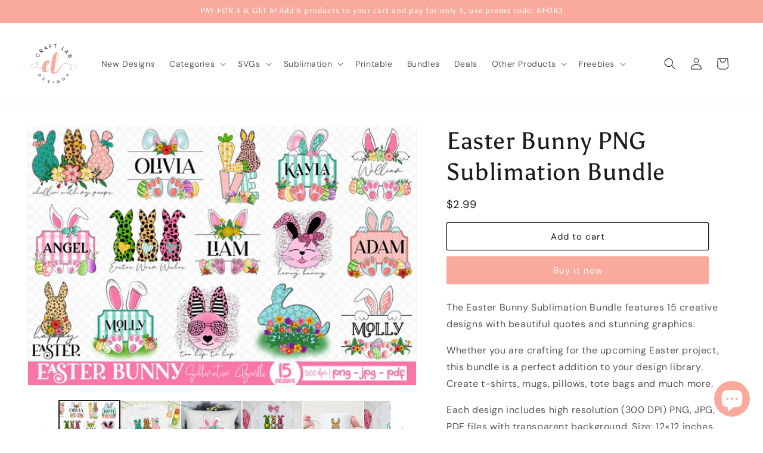

--- FILE ---
content_type: text/html; charset=utf-8
request_url: https://craftlabsvg.com/products/easter-bunny-sublimation-bundle
body_size: 50130
content:
<!doctype html>
<html class="js" lang="en">
  <head>
    <meta charset="utf-8">
    <meta http-equiv="X-UA-Compatible" content="IE=edge">
    <meta name="viewport" content="width=device-width,initial-scale=1">
    <meta name="theme-color" content="">
    <link rel="canonical" href="https://craftlabsvg.com/products/easter-bunny-sublimation-bundle"><link rel="icon" type="image/png" href="//craftlabsvg.com/cdn/shop/files/logo-favicon.png?crop=center&height=32&v=1715737872&width=32"><link rel="preconnect" href="https://fonts.shopifycdn.com" crossorigin><title>
      Easter Bunny PNG Sublimation Bundle
 &ndash; Craft Lab SVG</title>

    
      <meta name="description" content="The Easter Bunny Sublimation Bundle features 15 high-quality designs that is ideal for your upcoming project! Available for both personal or commercial use.">
    

    

<meta property="og:site_name" content="Craft Lab SVG">
<meta property="og:url" content="https://craftlabsvg.com/products/easter-bunny-sublimation-bundle">
<meta property="og:title" content="Easter Bunny PNG Sublimation Bundle">
<meta property="og:type" content="product">
<meta property="og:description" content="The Easter Bunny Sublimation Bundle features 15 high-quality designs that is ideal for your upcoming project! Available for both personal or commercial use."><meta property="og:image" content="http://craftlabsvg.com/cdn/shop/products/preview1_7ee3640e-5a78-489a-b5a7-7fc903bda0b1.jpg?v=1680068185">
  <meta property="og:image:secure_url" content="https://craftlabsvg.com/cdn/shop/products/preview1_7ee3640e-5a78-489a-b5a7-7fc903bda0b1.jpg?v=1680068185">
  <meta property="og:image:width" content="2000">
  <meta property="og:image:height" content="1333"><meta property="og:price:amount" content="2.99">
  <meta property="og:price:currency" content="USD"><meta name="twitter:site" content="@craftlabsvg"><meta name="twitter:card" content="summary_large_image">
<meta name="twitter:title" content="Easter Bunny PNG Sublimation Bundle">
<meta name="twitter:description" content="The Easter Bunny Sublimation Bundle features 15 high-quality designs that is ideal for your upcoming project! Available for both personal or commercial use.">


    <script src="//craftlabsvg.com/cdn/shop/t/44/assets/constants.js?v=132983761750457495441758090381" defer="defer"></script>
    <script src="//craftlabsvg.com/cdn/shop/t/44/assets/pubsub.js?v=25310214064522200911758090382" defer="defer"></script>
    <script src="//craftlabsvg.com/cdn/shop/t/44/assets/global.js?v=7301445359237545521758090381" defer="defer"></script>
    <script src="//craftlabsvg.com/cdn/shop/t/44/assets/details-disclosure.js?v=13653116266235556501758090381" defer="defer"></script>
    <script src="//craftlabsvg.com/cdn/shop/t/44/assets/details-modal.js?v=25581673532751508451758090381" defer="defer"></script>
    <script src="//craftlabsvg.com/cdn/shop/t/44/assets/search-form.js?v=133129549252120666541758090382" defer="defer"></script><script src="//craftlabsvg.com/cdn/shop/t/44/assets/animations.js?v=88693664871331136111758090381" defer="defer"></script><script>window.performance && window.performance.mark && window.performance.mark('shopify.content_for_header.start');</script><meta id="shopify-digital-wallet" name="shopify-digital-wallet" content="/73312731438/digital_wallets/dialog">
<link rel="alternate" type="application/json+oembed" href="https://craftlabsvg.com/products/easter-bunny-sublimation-bundle.oembed">
<script async="async" src="/checkouts/internal/preloads.js?locale=en-US"></script>
<script id="shopify-features" type="application/json">{"accessToken":"6fc9d9e9b45c6bc33a43d3fff5a92366","betas":["rich-media-storefront-analytics"],"domain":"craftlabsvg.com","predictiveSearch":true,"shopId":73312731438,"locale":"en"}</script>
<script>var Shopify = Shopify || {};
Shopify.shop = "craft-lab-svg.myshopify.com";
Shopify.locale = "en";
Shopify.currency = {"active":"USD","rate":"1.0"};
Shopify.country = "US";
Shopify.theme = {"name":"Dawn 15.4.0","id":180965769518,"schema_name":"Dawn","schema_version":"15.4.0","theme_store_id":887,"role":"main"};
Shopify.theme.handle = "null";
Shopify.theme.style = {"id":null,"handle":null};
Shopify.cdnHost = "craftlabsvg.com/cdn";
Shopify.routes = Shopify.routes || {};
Shopify.routes.root = "/";</script>
<script type="module">!function(o){(o.Shopify=o.Shopify||{}).modules=!0}(window);</script>
<script>!function(o){function n(){var o=[];function n(){o.push(Array.prototype.slice.apply(arguments))}return n.q=o,n}var t=o.Shopify=o.Shopify||{};t.loadFeatures=n(),t.autoloadFeatures=n()}(window);</script>
<script id="shop-js-analytics" type="application/json">{"pageType":"product"}</script>
<script defer="defer" async type="module" src="//craftlabsvg.com/cdn/shopifycloud/shop-js/modules/v2/client.init-shop-cart-sync_C5BV16lS.en.esm.js"></script>
<script defer="defer" async type="module" src="//craftlabsvg.com/cdn/shopifycloud/shop-js/modules/v2/chunk.common_CygWptCX.esm.js"></script>
<script type="module">
  await import("//craftlabsvg.com/cdn/shopifycloud/shop-js/modules/v2/client.init-shop-cart-sync_C5BV16lS.en.esm.js");
await import("//craftlabsvg.com/cdn/shopifycloud/shop-js/modules/v2/chunk.common_CygWptCX.esm.js");

  window.Shopify.SignInWithShop?.initShopCartSync?.({"fedCMEnabled":true,"windoidEnabled":true});

</script>
<script>(function() {
  var isLoaded = false;
  function asyncLoad() {
    if (isLoaded) return;
    isLoaded = true;
    var urls = ["\/\/cdn.shopify.com\/proxy\/0340dcb9f0de4cdea6fbcab4ca23a3af31450d9d7c64b0187558bc4c6096eb85\/api.goaffpro.com\/loader.js?shop=craft-lab-svg.myshopify.com\u0026sp-cache-control=cHVibGljLCBtYXgtYWdlPTkwMA"];
    for (var i = 0; i < urls.length; i++) {
      var s = document.createElement('script');
      s.type = 'text/javascript';
      s.async = true;
      s.src = urls[i];
      var x = document.getElementsByTagName('script')[0];
      x.parentNode.insertBefore(s, x);
    }
  };
  if(window.attachEvent) {
    window.attachEvent('onload', asyncLoad);
  } else {
    window.addEventListener('load', asyncLoad, false);
  }
})();</script>
<script id="__st">var __st={"a":73312731438,"offset":21600,"reqid":"9ba86757-56d6-4d06-871f-9b5b534e3f70-1768689195","pageurl":"craftlabsvg.com\/products\/easter-bunny-sublimation-bundle","u":"83a76ee039fb","p":"product","rtyp":"product","rid":8212494287150};</script>
<script>window.ShopifyPaypalV4VisibilityTracking = true;</script>
<script id="captcha-bootstrap">!function(){'use strict';const t='contact',e='account',n='new_comment',o=[[t,t],['blogs',n],['comments',n],[t,'customer']],c=[[e,'customer_login'],[e,'guest_login'],[e,'recover_customer_password'],[e,'create_customer']],r=t=>t.map((([t,e])=>`form[action*='/${t}']:not([data-nocaptcha='true']) input[name='form_type'][value='${e}']`)).join(','),a=t=>()=>t?[...document.querySelectorAll(t)].map((t=>t.form)):[];function s(){const t=[...o],e=r(t);return a(e)}const i='password',u='form_key',d=['recaptcha-v3-token','g-recaptcha-response','h-captcha-response',i],f=()=>{try{return window.sessionStorage}catch{return}},m='__shopify_v',_=t=>t.elements[u];function p(t,e,n=!1){try{const o=window.sessionStorage,c=JSON.parse(o.getItem(e)),{data:r}=function(t){const{data:e,action:n}=t;return t[m]||n?{data:e,action:n}:{data:t,action:n}}(c);for(const[e,n]of Object.entries(r))t.elements[e]&&(t.elements[e].value=n);n&&o.removeItem(e)}catch(o){console.error('form repopulation failed',{error:o})}}const l='form_type',E='cptcha';function T(t){t.dataset[E]=!0}const w=window,h=w.document,L='Shopify',v='ce_forms',y='captcha';let A=!1;((t,e)=>{const n=(g='f06e6c50-85a8-45c8-87d0-21a2b65856fe',I='https://cdn.shopify.com/shopifycloud/storefront-forms-hcaptcha/ce_storefront_forms_captcha_hcaptcha.v1.5.2.iife.js',D={infoText:'Protected by hCaptcha',privacyText:'Privacy',termsText:'Terms'},(t,e,n)=>{const o=w[L][v],c=o.bindForm;if(c)return c(t,g,e,D).then(n);var r;o.q.push([[t,g,e,D],n]),r=I,A||(h.body.append(Object.assign(h.createElement('script'),{id:'captcha-provider',async:!0,src:r})),A=!0)});var g,I,D;w[L]=w[L]||{},w[L][v]=w[L][v]||{},w[L][v].q=[],w[L][y]=w[L][y]||{},w[L][y].protect=function(t,e){n(t,void 0,e),T(t)},Object.freeze(w[L][y]),function(t,e,n,w,h,L){const[v,y,A,g]=function(t,e,n){const i=e?o:[],u=t?c:[],d=[...i,...u],f=r(d),m=r(i),_=r(d.filter((([t,e])=>n.includes(e))));return[a(f),a(m),a(_),s()]}(w,h,L),I=t=>{const e=t.target;return e instanceof HTMLFormElement?e:e&&e.form},D=t=>v().includes(t);t.addEventListener('submit',(t=>{const e=I(t);if(!e)return;const n=D(e)&&!e.dataset.hcaptchaBound&&!e.dataset.recaptchaBound,o=_(e),c=g().includes(e)&&(!o||!o.value);(n||c)&&t.preventDefault(),c&&!n&&(function(t){try{if(!f())return;!function(t){const e=f();if(!e)return;const n=_(t);if(!n)return;const o=n.value;o&&e.removeItem(o)}(t);const e=Array.from(Array(32),(()=>Math.random().toString(36)[2])).join('');!function(t,e){_(t)||t.append(Object.assign(document.createElement('input'),{type:'hidden',name:u})),t.elements[u].value=e}(t,e),function(t,e){const n=f();if(!n)return;const o=[...t.querySelectorAll(`input[type='${i}']`)].map((({name:t})=>t)),c=[...d,...o],r={};for(const[a,s]of new FormData(t).entries())c.includes(a)||(r[a]=s);n.setItem(e,JSON.stringify({[m]:1,action:t.action,data:r}))}(t,e)}catch(e){console.error('failed to persist form',e)}}(e),e.submit())}));const S=(t,e)=>{t&&!t.dataset[E]&&(n(t,e.some((e=>e===t))),T(t))};for(const o of['focusin','change'])t.addEventListener(o,(t=>{const e=I(t);D(e)&&S(e,y())}));const B=e.get('form_key'),M=e.get(l),P=B&&M;t.addEventListener('DOMContentLoaded',(()=>{const t=y();if(P)for(const e of t)e.elements[l].value===M&&p(e,B);[...new Set([...A(),...v().filter((t=>'true'===t.dataset.shopifyCaptcha))])].forEach((e=>S(e,t)))}))}(h,new URLSearchParams(w.location.search),n,t,e,['guest_login'])})(!0,!0)}();</script>
<script integrity="sha256-4kQ18oKyAcykRKYeNunJcIwy7WH5gtpwJnB7kiuLZ1E=" data-source-attribution="shopify.loadfeatures" defer="defer" src="//craftlabsvg.com/cdn/shopifycloud/storefront/assets/storefront/load_feature-a0a9edcb.js" crossorigin="anonymous"></script>
<script data-source-attribution="shopify.dynamic_checkout.dynamic.init">var Shopify=Shopify||{};Shopify.PaymentButton=Shopify.PaymentButton||{isStorefrontPortableWallets:!0,init:function(){window.Shopify.PaymentButton.init=function(){};var t=document.createElement("script");t.src="https://craftlabsvg.com/cdn/shopifycloud/portable-wallets/latest/portable-wallets.en.js",t.type="module",document.head.appendChild(t)}};
</script>
<script data-source-attribution="shopify.dynamic_checkout.buyer_consent">
  function portableWalletsHideBuyerConsent(e){var t=document.getElementById("shopify-buyer-consent"),n=document.getElementById("shopify-subscription-policy-button");t&&n&&(t.classList.add("hidden"),t.setAttribute("aria-hidden","true"),n.removeEventListener("click",e))}function portableWalletsShowBuyerConsent(e){var t=document.getElementById("shopify-buyer-consent"),n=document.getElementById("shopify-subscription-policy-button");t&&n&&(t.classList.remove("hidden"),t.removeAttribute("aria-hidden"),n.addEventListener("click",e))}window.Shopify?.PaymentButton&&(window.Shopify.PaymentButton.hideBuyerConsent=portableWalletsHideBuyerConsent,window.Shopify.PaymentButton.showBuyerConsent=portableWalletsShowBuyerConsent);
</script>
<script>
  function portableWalletsCleanup(e){e&&e.src&&console.error("Failed to load portable wallets script "+e.src);var t=document.querySelectorAll("shopify-accelerated-checkout .shopify-payment-button__skeleton, shopify-accelerated-checkout-cart .wallet-cart-button__skeleton"),e=document.getElementById("shopify-buyer-consent");for(let e=0;e<t.length;e++)t[e].remove();e&&e.remove()}function portableWalletsNotLoadedAsModule(e){e instanceof ErrorEvent&&"string"==typeof e.message&&e.message.includes("import.meta")&&"string"==typeof e.filename&&e.filename.includes("portable-wallets")&&(window.removeEventListener("error",portableWalletsNotLoadedAsModule),window.Shopify.PaymentButton.failedToLoad=e,"loading"===document.readyState?document.addEventListener("DOMContentLoaded",window.Shopify.PaymentButton.init):window.Shopify.PaymentButton.init())}window.addEventListener("error",portableWalletsNotLoadedAsModule);
</script>

<script type="module" src="https://craftlabsvg.com/cdn/shopifycloud/portable-wallets/latest/portable-wallets.en.js" onError="portableWalletsCleanup(this)" crossorigin="anonymous"></script>
<script nomodule>
  document.addEventListener("DOMContentLoaded", portableWalletsCleanup);
</script>

<link id="shopify-accelerated-checkout-styles" rel="stylesheet" media="screen" href="https://craftlabsvg.com/cdn/shopifycloud/portable-wallets/latest/accelerated-checkout-backwards-compat.css" crossorigin="anonymous">
<style id="shopify-accelerated-checkout-cart">
        #shopify-buyer-consent {
  margin-top: 1em;
  display: inline-block;
  width: 100%;
}

#shopify-buyer-consent.hidden {
  display: none;
}

#shopify-subscription-policy-button {
  background: none;
  border: none;
  padding: 0;
  text-decoration: underline;
  font-size: inherit;
  cursor: pointer;
}

#shopify-subscription-policy-button::before {
  box-shadow: none;
}

      </style>
<script id="sections-script" data-sections="header" defer="defer" src="//craftlabsvg.com/cdn/shop/t/44/compiled_assets/scripts.js?4026"></script>
<script>window.performance && window.performance.mark && window.performance.mark('shopify.content_for_header.end');</script>


    <style data-shopify>
      @font-face {
  font-family: "DM Sans";
  font-weight: 400;
  font-style: normal;
  font-display: swap;
  src: url("//craftlabsvg.com/cdn/fonts/dm_sans/dmsans_n4.ec80bd4dd7e1a334c969c265873491ae56018d72.woff2") format("woff2"),
       url("//craftlabsvg.com/cdn/fonts/dm_sans/dmsans_n4.87bdd914d8a61247b911147ae68e754d695c58a6.woff") format("woff");
}

      @font-face {
  font-family: "DM Sans";
  font-weight: 700;
  font-style: normal;
  font-display: swap;
  src: url("//craftlabsvg.com/cdn/fonts/dm_sans/dmsans_n7.97e21d81502002291ea1de8aefb79170c6946ce5.woff2") format("woff2"),
       url("//craftlabsvg.com/cdn/fonts/dm_sans/dmsans_n7.af5c214f5116410ca1d53a2090665620e78e2e1b.woff") format("woff");
}

      @font-face {
  font-family: "DM Sans";
  font-weight: 400;
  font-style: italic;
  font-display: swap;
  src: url("//craftlabsvg.com/cdn/fonts/dm_sans/dmsans_i4.b8fe05e69ee95d5a53155c346957d8cbf5081c1a.woff2") format("woff2"),
       url("//craftlabsvg.com/cdn/fonts/dm_sans/dmsans_i4.403fe28ee2ea63e142575c0aa47684d65f8c23a0.woff") format("woff");
}

      @font-face {
  font-family: "DM Sans";
  font-weight: 700;
  font-style: italic;
  font-display: swap;
  src: url("//craftlabsvg.com/cdn/fonts/dm_sans/dmsans_i7.52b57f7d7342eb7255084623d98ab83fd96e7f9b.woff2") format("woff2"),
       url("//craftlabsvg.com/cdn/fonts/dm_sans/dmsans_i7.d5e14ef18a1d4a8ce78a4187580b4eb1759c2eda.woff") format("woff");
}

      @font-face {
  font-family: Asul;
  font-weight: 400;
  font-style: normal;
  font-display: swap;
  src: url("//craftlabsvg.com/cdn/fonts/asul/asul_n4.814c5323104eaec8052c156ea81d27e4cc2ecc89.woff2") format("woff2"),
       url("//craftlabsvg.com/cdn/fonts/asul/asul_n4.fad4580d0c2a0762bf2eec95df0ca1bba03e7345.woff") format("woff");
}


      
        :root,
        .color-background-1 {
          --color-background: 255,255,255;
        
          --gradient-background: #ffffff;
        

        

        --color-foreground: 28,28,28;
        --color-background-contrast: 191,191,191;
        --color-shadow: 28,28,28;
        --color-button: 28,28,28;
        --color-button-text: 255,255,255;
        --color-secondary-button: 255,255,255;
        --color-secondary-button-text: 172,127,99;
        --color-link: 172,127,99;
        --color-badge-foreground: 28,28,28;
        --color-badge-background: 255,255,255;
        --color-badge-border: 28,28,28;
        --payment-terms-background-color: rgb(255 255 255);
      }
      
        
        .color-background-2 {
          --color-background: 245,245,245;
        
          --gradient-background: #f5f5f5;
        

        

        --color-foreground: 18,18,18;
        --color-background-contrast: 181,181,181;
        --color-shadow: 18,18,18;
        --color-button: 18,18,18;
        --color-button-text: 245,245,245;
        --color-secondary-button: 245,245,245;
        --color-secondary-button-text: 18,18,18;
        --color-link: 18,18,18;
        --color-badge-foreground: 18,18,18;
        --color-badge-background: 245,245,245;
        --color-badge-border: 18,18,18;
        --payment-terms-background-color: rgb(245 245 245);
      }
      
        
        .color-inverse {
          --color-background: 18,18,18;
        
          --gradient-background: #121212;
        

        

        --color-foreground: 255,255,255;
        --color-background-contrast: 146,146,146;
        --color-shadow: 18,18,18;
        --color-button: 255,255,255;
        --color-button-text: 18,18,18;
        --color-secondary-button: 18,18,18;
        --color-secondary-button-text: 255,255,255;
        --color-link: 255,255,255;
        --color-badge-foreground: 255,255,255;
        --color-badge-background: 18,18,18;
        --color-badge-border: 255,255,255;
        --payment-terms-background-color: rgb(18 18 18);
      }
      
        
        .color-accent-1 {
          --color-background: 28,28,28;
        
          --gradient-background: #1c1c1c;
        

        

        --color-foreground: 255,255,255;
        --color-background-contrast: 41,41,41;
        --color-shadow: 28,28,28;
        --color-button: 255,255,255;
        --color-button-text: 28,28,28;
        --color-secondary-button: 28,28,28;
        --color-secondary-button-text: 255,255,255;
        --color-link: 255,255,255;
        --color-badge-foreground: 255,255,255;
        --color-badge-background: 28,28,28;
        --color-badge-border: 255,255,255;
        --payment-terms-background-color: rgb(28 28 28);
      }
      
        
        .color-accent-2 {
          --color-background: 28,28,28;
        
          --gradient-background: #1c1c1c;
        

        

        --color-foreground: 255,255,255;
        --color-background-contrast: 41,41,41;
        --color-shadow: 28,28,28;
        --color-button: 255,255,255;
        --color-button-text: 172,127,99;
        --color-secondary-button: 28,28,28;
        --color-secondary-button-text: 255,255,255;
        --color-link: 255,255,255;
        --color-badge-foreground: 255,255,255;
        --color-badge-background: 28,28,28;
        --color-badge-border: 255,255,255;
        --payment-terms-background-color: rgb(28 28 28);
      }
      
        
        .color-scheme-c32ab1f2-be2c-4fde-91c5-b870b79cbd70 {
          --color-background: 255,255,255;
        
          --gradient-background: #ffffff;
        

        

        --color-foreground: 18,18,18;
        --color-background-contrast: 191,191,191;
        --color-shadow: 28,28,28;
        --color-button: 28,28,28;
        --color-button-text: 255,255,255;
        --color-secondary-button: 255,255,255;
        --color-secondary-button-text: 172,127,99;
        --color-link: 172,127,99;
        --color-badge-foreground: 18,18,18;
        --color-badge-background: 255,255,255;
        --color-badge-border: 18,18,18;
        --payment-terms-background-color: rgb(255 255 255);
      }
      
        
        .color-scheme-1d7c50a5-acb5-4c1f-a8c2-cb39f739f636 {
          --color-background: 255,255,255;
        
          --gradient-background: #ffffff;
        

        

        --color-foreground: 28,28,28;
        --color-background-contrast: 191,191,191;
        --color-shadow: 28,28,28;
        --color-button: 250,170,156;
        --color-button-text: 255,255,255;
        --color-secondary-button: 255,255,255;
        --color-secondary-button-text: 28,28,28;
        --color-link: 28,28,28;
        --color-badge-foreground: 28,28,28;
        --color-badge-background: 255,255,255;
        --color-badge-border: 28,28,28;
        --payment-terms-background-color: rgb(255 255 255);
      }
      
        
        .color-scheme-afba2271-142f-40a8-b3f7-d55b9bbdf2ca {
          --color-background: 250,170,156;
        
          --gradient-background: #faaa9c;
        

        

        --color-foreground: 255,255,255;
        --color-background-contrast: 244,66,35;
        --color-shadow: 28,28,28;
        --color-button: 255,255,255;
        --color-button-text: 255,255,255;
        --color-secondary-button: 250,170,156;
        --color-secondary-button-text: 255,255,255;
        --color-link: 255,255,255;
        --color-badge-foreground: 255,255,255;
        --color-badge-background: 250,170,156;
        --color-badge-border: 255,255,255;
        --payment-terms-background-color: rgb(250 170 156);
      }
      

      body, .color-background-1, .color-background-2, .color-inverse, .color-accent-1, .color-accent-2, .color-scheme-c32ab1f2-be2c-4fde-91c5-b870b79cbd70, .color-scheme-1d7c50a5-acb5-4c1f-a8c2-cb39f739f636, .color-scheme-afba2271-142f-40a8-b3f7-d55b9bbdf2ca {
        color: rgba(var(--color-foreground), 0.75);
        background-color: rgb(var(--color-background));
      }

      :root {
        --font-body-family: "DM Sans", sans-serif;
        --font-body-style: normal;
        --font-body-weight: 400;
        --font-body-weight-bold: 700;

        --font-heading-family: Asul, serif;
        --font-heading-style: normal;
        --font-heading-weight: 400;

        --font-body-scale: 1.0;
        --font-heading-scale: 1.0;

        --media-padding: px;
        --media-border-opacity: 0.05;
        --media-border-width: 1px;
        --media-radius: 0px;
        --media-shadow-opacity: 0.0;
        --media-shadow-horizontal-offset: 0px;
        --media-shadow-vertical-offset: 4px;
        --media-shadow-blur-radius: 5px;
        --media-shadow-visible: 0;

        --page-width: 140rem;
        --page-width-margin: 0rem;

        --product-card-image-padding: 0.0rem;
        --product-card-corner-radius: 0.0rem;
        --product-card-text-alignment: left;
        --product-card-border-width: 0.0rem;
        --product-card-border-opacity: 0.1;
        --product-card-shadow-opacity: 0.0;
        --product-card-shadow-visible: 0;
        --product-card-shadow-horizontal-offset: 0.0rem;
        --product-card-shadow-vertical-offset: 0.4rem;
        --product-card-shadow-blur-radius: 0.5rem;

        --collection-card-image-padding: 0.0rem;
        --collection-card-corner-radius: 0.0rem;
        --collection-card-text-alignment: left;
        --collection-card-border-width: 0.0rem;
        --collection-card-border-opacity: 0.1;
        --collection-card-shadow-opacity: 0.0;
        --collection-card-shadow-visible: 0;
        --collection-card-shadow-horizontal-offset: 0.0rem;
        --collection-card-shadow-vertical-offset: 0.4rem;
        --collection-card-shadow-blur-radius: 0.5rem;

        --blog-card-image-padding: 0.0rem;
        --blog-card-corner-radius: 0.0rem;
        --blog-card-text-alignment: left;
        --blog-card-border-width: 0.0rem;
        --blog-card-border-opacity: 0.1;
        --blog-card-shadow-opacity: 0.0;
        --blog-card-shadow-visible: 0;
        --blog-card-shadow-horizontal-offset: 0.0rem;
        --blog-card-shadow-vertical-offset: 0.4rem;
        --blog-card-shadow-blur-radius: 0.5rem;

        --badge-corner-radius: 4.0rem;

        --popup-border-width: 1px;
        --popup-border-opacity: 0.1;
        --popup-corner-radius: 0px;
        --popup-shadow-opacity: 0.0;
        --popup-shadow-horizontal-offset: 0px;
        --popup-shadow-vertical-offset: 4px;
        --popup-shadow-blur-radius: 5px;

        --drawer-border-width: 1px;
        --drawer-border-opacity: 0.1;
        --drawer-shadow-opacity: 0.0;
        --drawer-shadow-horizontal-offset: 0px;
        --drawer-shadow-vertical-offset: 4px;
        --drawer-shadow-blur-radius: 5px;

        --spacing-sections-desktop: 0px;
        --spacing-sections-mobile: 0px;

        --grid-desktop-vertical-spacing: 8px;
        --grid-desktop-horizontal-spacing: 8px;
        --grid-mobile-vertical-spacing: 4px;
        --grid-mobile-horizontal-spacing: 4px;

        --text-boxes-border-opacity: 0.1;
        --text-boxes-border-width: 0px;
        --text-boxes-radius: 0px;
        --text-boxes-shadow-opacity: 0.0;
        --text-boxes-shadow-visible: 0;
        --text-boxes-shadow-horizontal-offset: 0px;
        --text-boxes-shadow-vertical-offset: 4px;
        --text-boxes-shadow-blur-radius: 5px;

        --buttons-radius: 2px;
        --buttons-radius-outset: 3px;
        --buttons-border-width: 1px;
        --buttons-border-opacity: 1.0;
        --buttons-shadow-opacity: 0.0;
        --buttons-shadow-visible: 0;
        --buttons-shadow-horizontal-offset: 0px;
        --buttons-shadow-vertical-offset: 4px;
        --buttons-shadow-blur-radius: 5px;
        --buttons-border-offset: 0.3px;

        --inputs-radius: 0px;
        --inputs-border-width: 1px;
        --inputs-border-opacity: 0.55;
        --inputs-shadow-opacity: 0.0;
        --inputs-shadow-horizontal-offset: 0px;
        --inputs-margin-offset: 0px;
        --inputs-shadow-vertical-offset: 4px;
        --inputs-shadow-blur-radius: 5px;
        --inputs-radius-outset: 0px;

        --variant-pills-radius: 40px;
        --variant-pills-border-width: 1px;
        --variant-pills-border-opacity: 0.55;
        --variant-pills-shadow-opacity: 0.0;
        --variant-pills-shadow-horizontal-offset: 0px;
        --variant-pills-shadow-vertical-offset: 4px;
        --variant-pills-shadow-blur-radius: 5px;
      }

      *,
      *::before,
      *::after {
        box-sizing: inherit;
      }

      html {
        box-sizing: border-box;
        font-size: calc(var(--font-body-scale) * 62.5%);
        height: 100%;
      }

      body {
        display: grid;
        grid-template-rows: auto auto 1fr auto;
        grid-template-columns: 100%;
        min-height: 100%;
        margin: 0;
        font-size: 1.5rem;
        letter-spacing: 0.06rem;
        line-height: calc(1 + 0.8 / var(--font-body-scale));
        font-family: var(--font-body-family);
        font-style: var(--font-body-style);
        font-weight: var(--font-body-weight);
      }

      @media screen and (min-width: 750px) {
        body {
          font-size: 1.6rem;
        }
      }
    </style>

    <link href="//craftlabsvg.com/cdn/shop/t/44/assets/base.css?v=159841507637079171801758090381" rel="stylesheet" type="text/css" media="all" />
    <link rel="stylesheet" href="//craftlabsvg.com/cdn/shop/t/44/assets/component-cart-items.css?v=13033300910818915211758090381" media="print" onload="this.media='all'">
      <link rel="preload" as="font" href="//craftlabsvg.com/cdn/fonts/dm_sans/dmsans_n4.ec80bd4dd7e1a334c969c265873491ae56018d72.woff2" type="font/woff2" crossorigin>
      

      <link rel="preload" as="font" href="//craftlabsvg.com/cdn/fonts/asul/asul_n4.814c5323104eaec8052c156ea81d27e4cc2ecc89.woff2" type="font/woff2" crossorigin>
      
<link
        rel="stylesheet"
        href="//craftlabsvg.com/cdn/shop/t/44/assets/component-predictive-search.css?v=118923337488134913561758090381"
        media="print"
        onload="this.media='all'"
      ><script>
      if (Shopify.designMode) {
        document.documentElement.classList.add('shopify-design-mode');
      }
    </script>
  <!-- BEGIN app block: shopify://apps/pin-it-pinterest-save-button/blocks/app-embed/b4ccbe83-a934-440a-a7cb-4c563c1a8dc3 --><script>
  window.roarJs = window.roarJs || {};
  roarJs.PinitConfig = {
    metafields: {
      shop: "craft-lab-svg.myshopify.com",
      settings: {"enabled":"1","param":{"pin_icon":"5","icon_size":"30","button_text":"","button_size":"14","image_height_small":"150","image_width_small":"150","image_height":"150","image_width":"150"},"style":{"color":"#e60023","background":"#ffffff","type":"basic","size":"slim","radius":"2"},"position":{"value":"top_left","bottom":"10","top":"10","left":"10","right":"10"},"rule":{"mobile":"1"},"only1":"true"},
      moneyFormat: "${{amount}}"
    }
  }
</script>
<script src='https://cdn.shopify.com/extensions/019a9199-05e8-78c8-a6aa-25556075e37a/legal-3/assets/pinit.js' defer></script>


<!-- END app block --><!-- BEGIN app block: shopify://apps/judge-me-reviews/blocks/judgeme_core/61ccd3b1-a9f2-4160-9fe9-4fec8413e5d8 --><!-- Start of Judge.me Core -->






<link rel="dns-prefetch" href="https://cdnwidget.judge.me">
<link rel="dns-prefetch" href="https://cdn.judge.me">
<link rel="dns-prefetch" href="https://cdn1.judge.me">
<link rel="dns-prefetch" href="https://api.judge.me">

<script data-cfasync='false' class='jdgm-settings-script'>window.jdgmSettings={"pagination":5,"disable_web_reviews":false,"badge_no_review_text":"No reviews","badge_n_reviews_text":"{{ n }} review/reviews","badge_star_color":"#ffa300","hide_badge_preview_if_no_reviews":true,"badge_hide_text":false,"enforce_center_preview_badge":false,"widget_title":"Customer Reviews","widget_open_form_text":"Write a review","widget_close_form_text":"Cancel review","widget_refresh_page_text":"Refresh page","widget_summary_text":"Based on {{ number_of_reviews }} review/reviews","widget_no_review_text":"Be the first to write a review","widget_name_field_text":"Display name","widget_verified_name_field_text":"Verified Name (public)","widget_name_placeholder_text":"Display name","widget_required_field_error_text":"This field is required.","widget_email_field_text":"Email address","widget_verified_email_field_text":"Verified Email (private, can not be edited)","widget_email_placeholder_text":"Your email address","widget_email_field_error_text":"Please enter a valid email address.","widget_rating_field_text":"Rating","widget_review_title_field_text":"Review Title","widget_review_title_placeholder_text":"Give your review a title","widget_review_body_field_text":"Review content","widget_review_body_placeholder_text":"Start writing here...","widget_pictures_field_text":"Picture/Video (optional)","widget_submit_review_text":"Submit Review","widget_submit_verified_review_text":"Submit Verified Review","widget_submit_success_msg_with_auto_publish":"Thank you! Please refresh the page in a few moments to see your review. You can remove or edit your review by logging into \u003ca href='https://judge.me/login' target='_blank' rel='nofollow noopener'\u003eJudge.me\u003c/a\u003e","widget_submit_success_msg_no_auto_publish":"Thank you! Your review will be published as soon as it is approved by the shop admin. You can remove or edit your review by logging into \u003ca href='https://judge.me/login' target='_blank' rel='nofollow noopener'\u003eJudge.me\u003c/a\u003e","widget_show_default_reviews_out_of_total_text":"Showing {{ n_reviews_shown }} out of {{ n_reviews }} reviews.","widget_show_all_link_text":"Show all","widget_show_less_link_text":"Show less","widget_author_said_text":"{{ reviewer_name }} said:","widget_days_text":"{{ n }} days ago","widget_weeks_text":"{{ n }} week/weeks ago","widget_months_text":"{{ n }} month/months ago","widget_years_text":"{{ n }} year/years ago","widget_yesterday_text":"Yesterday","widget_today_text":"Today","widget_replied_text":"\u003e\u003e {{ shop_name }} replied:","widget_read_more_text":"Read more","widget_reviewer_name_as_initial":"","widget_rating_filter_color":"#fbcd0a","widget_rating_filter_see_all_text":"See all reviews","widget_sorting_most_recent_text":"Most Recent","widget_sorting_highest_rating_text":"Highest Rating","widget_sorting_lowest_rating_text":"Lowest Rating","widget_sorting_with_pictures_text":"Only Pictures","widget_sorting_most_helpful_text":"Most Helpful","widget_open_question_form_text":"Ask a question","widget_reviews_subtab_text":"Reviews","widget_questions_subtab_text":"Questions","widget_question_label_text":"Question","widget_answer_label_text":"Answer","widget_question_placeholder_text":"Write your question here","widget_submit_question_text":"Submit Question","widget_question_submit_success_text":"Thank you for your question! We will notify you once it gets answered.","widget_star_color":"#ffa300","verified_badge_text":"Verified","verified_badge_bg_color":"","verified_badge_text_color":"","verified_badge_placement":"left-of-reviewer-name","widget_review_max_height":"","widget_hide_border":false,"widget_social_share":false,"widget_thumb":false,"widget_review_location_show":false,"widget_location_format":"","all_reviews_include_out_of_store_products":true,"all_reviews_out_of_store_text":"(out of store)","all_reviews_pagination":100,"all_reviews_product_name_prefix_text":"about","enable_review_pictures":true,"enable_question_anwser":false,"widget_theme":"default","review_date_format":"mm/dd/yyyy","default_sort_method":"most-recent","widget_product_reviews_subtab_text":"Product Reviews","widget_shop_reviews_subtab_text":"Shop Reviews","widget_other_products_reviews_text":"Reviews for other products","widget_store_reviews_subtab_text":"Store reviews","widget_no_store_reviews_text":"This store hasn't received any reviews yet","widget_web_restriction_product_reviews_text":"This product hasn't received any reviews yet","widget_no_items_text":"No items found","widget_show_more_text":"Show more","widget_write_a_store_review_text":"Write a Store Review","widget_other_languages_heading":"Reviews in Other Languages","widget_translate_review_text":"Translate review to {{ language }}","widget_translating_review_text":"Translating...","widget_show_original_translation_text":"Show original ({{ language }})","widget_translate_review_failed_text":"Review couldn't be translated.","widget_translate_review_retry_text":"Retry","widget_translate_review_try_again_later_text":"Try again later","show_product_url_for_grouped_product":false,"widget_sorting_pictures_first_text":"Pictures First","show_pictures_on_all_rev_page_mobile":false,"show_pictures_on_all_rev_page_desktop":false,"floating_tab_hide_mobile_install_preference":false,"floating_tab_button_name":"★ Reviews","floating_tab_title":"Let customers speak for us","floating_tab_button_color":"","floating_tab_button_background_color":"","floating_tab_url":"","floating_tab_url_enabled":false,"floating_tab_tab_style":"text","all_reviews_text_badge_text":"Customers rate us {{ shop.metafields.judgeme.all_reviews_rating | round: 1 }}/5 based on {{ shop.metafields.judgeme.all_reviews_count }} reviews.","all_reviews_text_badge_text_branded_style":"{{ shop.metafields.judgeme.all_reviews_rating | round: 1 }} out of 5 stars based on {{ shop.metafields.judgeme.all_reviews_count }} reviews","is_all_reviews_text_badge_a_link":true,"show_stars_for_all_reviews_text_badge":false,"all_reviews_text_badge_url":"","all_reviews_text_style":"branded","all_reviews_text_color_style":"judgeme_brand_color","all_reviews_text_color":"#108474","all_reviews_text_show_jm_brand":true,"featured_carousel_show_header":true,"featured_carousel_title":"What Customers Are Saying About Us","testimonials_carousel_title":"Customers are saying","videos_carousel_title":"Real customer stories","cards_carousel_title":"Customers are saying","featured_carousel_count_text":"from {{ n }} reviews","featured_carousel_add_link_to_all_reviews_page":false,"featured_carousel_url":"","featured_carousel_show_images":true,"featured_carousel_autoslide_interval":5,"featured_carousel_arrows_on_the_sides":false,"featured_carousel_height":250,"featured_carousel_width":80,"featured_carousel_image_size":0,"featured_carousel_image_height":250,"featured_carousel_arrow_color":"#eeeeee","verified_count_badge_style":"vintage","verified_count_badge_orientation":"horizontal","verified_count_badge_color_style":"judgeme_brand_color","verified_count_badge_color":"#108474","is_verified_count_badge_a_link":false,"verified_count_badge_url":"","verified_count_badge_show_jm_brand":true,"widget_rating_preset_default":5,"widget_first_sub_tab":"product-reviews","widget_show_histogram":true,"widget_histogram_use_custom_color":false,"widget_pagination_use_custom_color":false,"widget_star_use_custom_color":true,"widget_verified_badge_use_custom_color":false,"widget_write_review_use_custom_color":false,"picture_reminder_submit_button":"Upload Pictures","enable_review_videos":false,"mute_video_by_default":false,"widget_sorting_videos_first_text":"Videos First","widget_review_pending_text":"Pending","featured_carousel_items_for_large_screen":3,"social_share_options_order":"Facebook,Twitter","remove_microdata_snippet":true,"disable_json_ld":false,"enable_json_ld_products":false,"preview_badge_show_question_text":false,"preview_badge_no_question_text":"No questions","preview_badge_n_question_text":"{{ number_of_questions }} question/questions","qa_badge_show_icon":false,"qa_badge_position":"same-row","remove_judgeme_branding":false,"widget_add_search_bar":false,"widget_search_bar_placeholder":"Search","widget_sorting_verified_only_text":"Verified only","featured_carousel_theme":"default","featured_carousel_show_rating":true,"featured_carousel_show_title":true,"featured_carousel_show_body":true,"featured_carousel_show_date":false,"featured_carousel_show_reviewer":true,"featured_carousel_show_product":false,"featured_carousel_header_background_color":"#108474","featured_carousel_header_text_color":"#ffffff","featured_carousel_name_product_separator":"reviewed","featured_carousel_full_star_background":"#ef879d","featured_carousel_empty_star_background":"#dadada","featured_carousel_vertical_theme_background":"#f9fafb","featured_carousel_verified_badge_enable":false,"featured_carousel_verified_badge_color":"#108474","featured_carousel_border_style":"round","featured_carousel_review_line_length_limit":3,"featured_carousel_more_reviews_button_text":"Read more reviews","featured_carousel_view_product_button_text":"View product","all_reviews_page_load_reviews_on":"scroll","all_reviews_page_load_more_text":"Load More Reviews","disable_fb_tab_reviews":false,"enable_ajax_cdn_cache":false,"widget_advanced_speed_features":5,"widget_public_name_text":"displayed publicly like","default_reviewer_name":"John Smith","default_reviewer_name_has_non_latin":true,"widget_reviewer_anonymous":"Anonymous","medals_widget_title":"Judge.me Review Medals","medals_widget_background_color":"#f9fafb","medals_widget_position":"footer_all_pages","medals_widget_border_color":"#f9fafb","medals_widget_verified_text_position":"left","medals_widget_use_monochromatic_version":true,"medals_widget_elements_color":"#108474","show_reviewer_avatar":true,"widget_invalid_yt_video_url_error_text":"Not a YouTube video URL","widget_max_length_field_error_text":"Please enter no more than {0} characters.","widget_show_country_flag":false,"widget_show_collected_via_shop_app":true,"widget_verified_by_shop_badge_style":"light","widget_verified_by_shop_text":"Verified by Shop","widget_show_photo_gallery":true,"widget_load_with_code_splitting":true,"widget_ugc_install_preference":false,"widget_ugc_title":"Made by us, Shared by you","widget_ugc_subtitle":"Tag us to see your picture featured in our page","widget_ugc_arrows_color":"#ffffff","widget_ugc_primary_button_text":"Buy Now","widget_ugc_primary_button_background_color":"#108474","widget_ugc_primary_button_text_color":"#ffffff","widget_ugc_primary_button_border_width":"0","widget_ugc_primary_button_border_style":"none","widget_ugc_primary_button_border_color":"#108474","widget_ugc_primary_button_border_radius":"25","widget_ugc_secondary_button_text":"Load More","widget_ugc_secondary_button_background_color":"#ffffff","widget_ugc_secondary_button_text_color":"#108474","widget_ugc_secondary_button_border_width":"2","widget_ugc_secondary_button_border_style":"solid","widget_ugc_secondary_button_border_color":"#108474","widget_ugc_secondary_button_border_radius":"25","widget_ugc_reviews_button_text":"View Reviews","widget_ugc_reviews_button_background_color":"#ffffff","widget_ugc_reviews_button_text_color":"#108474","widget_ugc_reviews_button_border_width":"2","widget_ugc_reviews_button_border_style":"solid","widget_ugc_reviews_button_border_color":"#108474","widget_ugc_reviews_button_border_radius":"25","widget_ugc_reviews_button_link_to":"judgeme-reviews-page","widget_ugc_show_post_date":true,"widget_ugc_max_width":"800","widget_rating_metafield_value_type":true,"widget_primary_color":"#1C1C1C","widget_enable_secondary_color":false,"widget_secondary_color":"#edf5f5","widget_summary_average_rating_text":"{{ average_rating }} out of 5","widget_media_grid_title":"Customer photos \u0026 videos","widget_media_grid_see_more_text":"See more","widget_round_style":false,"widget_show_product_medals":true,"widget_verified_by_judgeme_text":"Verified by Judge.me","widget_show_store_medals":true,"widget_verified_by_judgeme_text_in_store_medals":"Verified by Judge.me","widget_media_field_exceed_quantity_message":"Sorry, we can only accept {{ max_media }} for one review.","widget_media_field_exceed_limit_message":"{{ file_name }} is too large, please select a {{ media_type }} less than {{ size_limit }}MB.","widget_review_submitted_text":"Review Submitted!","widget_question_submitted_text":"Question Submitted!","widget_close_form_text_question":"Cancel","widget_write_your_answer_here_text":"Write your answer here","widget_enabled_branded_link":true,"widget_show_collected_by_judgeme":true,"widget_reviewer_name_color":"","widget_write_review_text_color":"","widget_write_review_bg_color":"","widget_collected_by_judgeme_text":"collected by Judge.me","widget_pagination_type":"standard","widget_load_more_text":"Load More","widget_load_more_color":"#108474","widget_full_review_text":"Full Review","widget_read_more_reviews_text":"Read More Reviews","widget_read_questions_text":"Read Questions","widget_questions_and_answers_text":"Questions \u0026 Answers","widget_verified_by_text":"Verified by","widget_verified_text":"Verified","widget_number_of_reviews_text":"{{ number_of_reviews }} reviews","widget_back_button_text":"Back","widget_next_button_text":"Next","widget_custom_forms_filter_button":"Filters","custom_forms_style":"vertical","widget_show_review_information":true,"how_reviews_are_collected":"How reviews are collected?","widget_show_review_keywords":false,"widget_gdpr_statement":"How we use your data: We'll only contact you about the review you left, and only if necessary. By submitting your review, you agree to Judge.me's \u003ca href='https://judge.me/terms' target='_blank' rel='nofollow noopener'\u003eterms\u003c/a\u003e, \u003ca href='https://judge.me/privacy' target='_blank' rel='nofollow noopener'\u003eprivacy\u003c/a\u003e and \u003ca href='https://judge.me/content-policy' target='_blank' rel='nofollow noopener'\u003econtent\u003c/a\u003e policies.","widget_multilingual_sorting_enabled":false,"widget_translate_review_content_enabled":false,"widget_translate_review_content_method":"manual","popup_widget_review_selection":"automatically_with_pictures","popup_widget_round_border_style":true,"popup_widget_show_title":true,"popup_widget_show_body":true,"popup_widget_show_reviewer":false,"popup_widget_show_product":true,"popup_widget_show_pictures":true,"popup_widget_use_review_picture":true,"popup_widget_show_on_home_page":true,"popup_widget_show_on_product_page":true,"popup_widget_show_on_collection_page":true,"popup_widget_show_on_cart_page":true,"popup_widget_position":"bottom_left","popup_widget_first_review_delay":5,"popup_widget_duration":5,"popup_widget_interval":5,"popup_widget_review_count":5,"popup_widget_hide_on_mobile":true,"review_snippet_widget_round_border_style":true,"review_snippet_widget_card_color":"#FFFFFF","review_snippet_widget_slider_arrows_background_color":"#FFFFFF","review_snippet_widget_slider_arrows_color":"#000000","review_snippet_widget_star_color":"#108474","show_product_variant":false,"all_reviews_product_variant_label_text":"Variant: ","widget_show_verified_branding":false,"widget_ai_summary_title":"Customers say","widget_ai_summary_disclaimer":"AI-powered review summary based on recent customer reviews","widget_show_ai_summary":false,"widget_show_ai_summary_bg":false,"widget_show_review_title_input":true,"redirect_reviewers_invited_via_email":"review_widget","request_store_review_after_product_review":false,"request_review_other_products_in_order":false,"review_form_color_scheme":"default","review_form_corner_style":"square","review_form_star_color":{},"review_form_text_color":"#333333","review_form_background_color":"#ffffff","review_form_field_background_color":"#fafafa","review_form_button_color":{},"review_form_button_text_color":"#ffffff","review_form_modal_overlay_color":"#000000","review_content_screen_title_text":"How would you rate this product?","review_content_introduction_text":"We would love it if you would share a bit about your experience.","store_review_form_title_text":"How would you rate this store?","store_review_form_introduction_text":"We would love it if you would share a bit about your experience.","show_review_guidance_text":true,"one_star_review_guidance_text":"Poor","five_star_review_guidance_text":"Great","customer_information_screen_title_text":"About you","customer_information_introduction_text":"Please tell us more about you.","custom_questions_screen_title_text":"Your experience in more detail","custom_questions_introduction_text":"Here are a few questions to help us understand more about your experience.","review_submitted_screen_title_text":"Thanks for your review!","review_submitted_screen_thank_you_text":"We are processing it and it will appear on the store soon.","review_submitted_screen_email_verification_text":"Please confirm your email by clicking the link we just sent you. This helps us keep reviews authentic.","review_submitted_request_store_review_text":"Would you like to share your experience of shopping with us?","review_submitted_review_other_products_text":"Would you like to review these products?","store_review_screen_title_text":"Would you like to share your experience of shopping with us?","store_review_introduction_text":"We value your feedback and use it to improve. Please share any thoughts or suggestions you have.","reviewer_media_screen_title_picture_text":"Share a picture","reviewer_media_introduction_picture_text":"Upload a photo to support your review.","reviewer_media_screen_title_video_text":"Share a video","reviewer_media_introduction_video_text":"Upload a video to support your review.","reviewer_media_screen_title_picture_or_video_text":"Share a picture or video","reviewer_media_introduction_picture_or_video_text":"Upload a photo or video to support your review.","reviewer_media_youtube_url_text":"Paste your Youtube URL here","advanced_settings_next_step_button_text":"Next","advanced_settings_close_review_button_text":"Close","modal_write_review_flow":false,"write_review_flow_required_text":"Required","write_review_flow_privacy_message_text":"We respect your privacy.","write_review_flow_anonymous_text":"Post review as anonymous","write_review_flow_visibility_text":"This won't be visible to other customers.","write_review_flow_multiple_selection_help_text":"Select as many as you like","write_review_flow_single_selection_help_text":"Select one option","write_review_flow_required_field_error_text":"This field is required","write_review_flow_invalid_email_error_text":"Please enter a valid email address","write_review_flow_max_length_error_text":"Max. {{ max_length }} characters.","write_review_flow_media_upload_text":"\u003cb\u003eClick to upload\u003c/b\u003e or drag and drop","write_review_flow_gdpr_statement":"We'll only contact you about your review if necessary. By submitting your review, you agree to our \u003ca href='https://judge.me/terms' target='_blank' rel='nofollow noopener'\u003eterms and conditions\u003c/a\u003e and \u003ca href='https://judge.me/privacy' target='_blank' rel='nofollow noopener'\u003eprivacy policy\u003c/a\u003e.","rating_only_reviews_enabled":false,"show_negative_reviews_help_screen":false,"new_review_flow_help_screen_rating_threshold":3,"negative_review_resolution_screen_title_text":"Tell us more","negative_review_resolution_text":"Your experience matters to us. If there were issues with your purchase, we're here to help. Feel free to reach out to us, we'd love the opportunity to make things right.","negative_review_resolution_button_text":"Contact us","negative_review_resolution_proceed_with_review_text":"Leave a review","negative_review_resolution_subject":"Issue with purchase from {{ shop_name }}.{{ order_name }}","preview_badge_collection_page_install_status":false,"widget_review_custom_css":"","preview_badge_custom_css":"","preview_badge_stars_count":"5-stars","featured_carousel_custom_css":"","floating_tab_custom_css":"","all_reviews_widget_custom_css":"","medals_widget_custom_css":"","verified_badge_custom_css":"","all_reviews_text_custom_css":"","transparency_badges_collected_via_store_invite":false,"transparency_badges_from_another_provider":false,"transparency_badges_collected_from_store_visitor":false,"transparency_badges_collected_by_verified_review_provider":false,"transparency_badges_earned_reward":false,"transparency_badges_collected_via_store_invite_text":"Review collected via store invitation","transparency_badges_from_another_provider_text":"Review collected from another provider","transparency_badges_collected_from_store_visitor_text":"Review collected from a store visitor","transparency_badges_written_in_google_text":"Review written in Google","transparency_badges_written_in_etsy_text":"Review written in Etsy","transparency_badges_written_in_shop_app_text":"Review written in Shop App","transparency_badges_earned_reward_text":"Review earned a reward for future purchase","product_review_widget_per_page":10,"widget_store_review_label_text":"Review about the store","checkout_comment_extension_title_on_product_page":"Customer Comments","checkout_comment_extension_num_latest_comment_show":5,"checkout_comment_extension_format":"name_and_timestamp","checkout_comment_customer_name":"last_initial","checkout_comment_comment_notification":true,"preview_badge_collection_page_install_preference":true,"preview_badge_home_page_install_preference":false,"preview_badge_product_page_install_preference":true,"review_widget_install_preference":"","review_carousel_install_preference":false,"floating_reviews_tab_install_preference":"none","verified_reviews_count_badge_install_preference":false,"all_reviews_text_install_preference":false,"review_widget_best_location":true,"judgeme_medals_install_preference":false,"review_widget_revamp_enabled":false,"review_widget_qna_enabled":false,"review_widget_header_theme":"minimal","review_widget_widget_title_enabled":true,"review_widget_header_text_size":"medium","review_widget_header_text_weight":"regular","review_widget_average_rating_style":"compact","review_widget_bar_chart_enabled":true,"review_widget_bar_chart_type":"numbers","review_widget_bar_chart_style":"standard","review_widget_expanded_media_gallery_enabled":false,"review_widget_reviews_section_theme":"standard","review_widget_image_style":"thumbnails","review_widget_review_image_ratio":"square","review_widget_stars_size":"medium","review_widget_verified_badge":"standard_text","review_widget_review_title_text_size":"medium","review_widget_review_text_size":"medium","review_widget_review_text_length":"medium","review_widget_number_of_columns_desktop":3,"review_widget_carousel_transition_speed":5,"review_widget_custom_questions_answers_display":"always","review_widget_button_text_color":"#FFFFFF","review_widget_text_color":"#000000","review_widget_lighter_text_color":"#7B7B7B","review_widget_corner_styling":"soft","review_widget_review_word_singular":"review","review_widget_review_word_plural":"reviews","review_widget_voting_label":"Helpful?","review_widget_shop_reply_label":"Reply from {{ shop_name }}:","review_widget_filters_title":"Filters","qna_widget_question_word_singular":"Question","qna_widget_question_word_plural":"Questions","qna_widget_answer_reply_label":"Answer from {{ answerer_name }}:","qna_content_screen_title_text":"Ask a question about this product","qna_widget_question_required_field_error_text":"Please enter your question.","qna_widget_flow_gdpr_statement":"We'll only contact you about your question if necessary. By submitting your question, you agree to our \u003ca href='https://judge.me/terms' target='_blank' rel='nofollow noopener'\u003eterms and conditions\u003c/a\u003e and \u003ca href='https://judge.me/privacy' target='_blank' rel='nofollow noopener'\u003eprivacy policy\u003c/a\u003e.","qna_widget_question_submitted_text":"Thanks for your question!","qna_widget_close_form_text_question":"Close","qna_widget_question_submit_success_text":"We’ll notify you by email when your question is answered.","all_reviews_widget_v2025_enabled":false,"all_reviews_widget_v2025_header_theme":"default","all_reviews_widget_v2025_widget_title_enabled":true,"all_reviews_widget_v2025_header_text_size":"medium","all_reviews_widget_v2025_header_text_weight":"regular","all_reviews_widget_v2025_average_rating_style":"compact","all_reviews_widget_v2025_bar_chart_enabled":true,"all_reviews_widget_v2025_bar_chart_type":"numbers","all_reviews_widget_v2025_bar_chart_style":"standard","all_reviews_widget_v2025_expanded_media_gallery_enabled":false,"all_reviews_widget_v2025_show_store_medals":true,"all_reviews_widget_v2025_show_photo_gallery":true,"all_reviews_widget_v2025_show_review_keywords":false,"all_reviews_widget_v2025_show_ai_summary":false,"all_reviews_widget_v2025_show_ai_summary_bg":false,"all_reviews_widget_v2025_add_search_bar":false,"all_reviews_widget_v2025_default_sort_method":"most-recent","all_reviews_widget_v2025_reviews_per_page":10,"all_reviews_widget_v2025_reviews_section_theme":"default","all_reviews_widget_v2025_image_style":"thumbnails","all_reviews_widget_v2025_review_image_ratio":"square","all_reviews_widget_v2025_stars_size":"medium","all_reviews_widget_v2025_verified_badge":"bold_badge","all_reviews_widget_v2025_review_title_text_size":"medium","all_reviews_widget_v2025_review_text_size":"medium","all_reviews_widget_v2025_review_text_length":"medium","all_reviews_widget_v2025_number_of_columns_desktop":3,"all_reviews_widget_v2025_carousel_transition_speed":5,"all_reviews_widget_v2025_custom_questions_answers_display":"always","all_reviews_widget_v2025_show_product_variant":false,"all_reviews_widget_v2025_show_reviewer_avatar":true,"all_reviews_widget_v2025_reviewer_name_as_initial":"","all_reviews_widget_v2025_review_location_show":false,"all_reviews_widget_v2025_location_format":"","all_reviews_widget_v2025_show_country_flag":false,"all_reviews_widget_v2025_verified_by_shop_badge_style":"light","all_reviews_widget_v2025_social_share":false,"all_reviews_widget_v2025_social_share_options_order":"Facebook,Twitter,LinkedIn,Pinterest","all_reviews_widget_v2025_pagination_type":"standard","all_reviews_widget_v2025_button_text_color":"#FFFFFF","all_reviews_widget_v2025_text_color":"#000000","all_reviews_widget_v2025_lighter_text_color":"#7B7B7B","all_reviews_widget_v2025_corner_styling":"soft","all_reviews_widget_v2025_title":"Customer reviews","all_reviews_widget_v2025_ai_summary_title":"Customers say about this store","all_reviews_widget_v2025_no_review_text":"Be the first to write a review","platform":"shopify","branding_url":"https://app.judge.me/reviews/stores/craftlabsvg.com","branding_text":"Powered by Judge.me","locale":"en","reply_name":"Craft Lab SVG","widget_version":"3.0","footer":true,"autopublish":true,"review_dates":true,"enable_custom_form":false,"shop_use_review_site":true,"shop_locale":"en","enable_multi_locales_translations":false,"show_review_title_input":true,"review_verification_email_status":"always","can_be_branded":true,"reply_name_text":"Craft Lab SVG"};</script> <style class='jdgm-settings-style'>.jdgm-xx{left:0}:root{--jdgm-primary-color: #1C1C1C;--jdgm-secondary-color: rgba(28,28,28,0.1);--jdgm-star-color: #ffa300;--jdgm-write-review-text-color: white;--jdgm-write-review-bg-color: #1C1C1C;--jdgm-paginate-color: #1C1C1C;--jdgm-border-radius: 0;--jdgm-reviewer-name-color: #1C1C1C}.jdgm-histogram__bar-content{background-color:#1C1C1C}.jdgm-rev[data-verified-buyer=true] .jdgm-rev__icon.jdgm-rev__icon:after,.jdgm-rev__buyer-badge.jdgm-rev__buyer-badge{color:white;background-color:#1C1C1C}.jdgm-review-widget--small .jdgm-gallery.jdgm-gallery .jdgm-gallery__thumbnail-link:nth-child(8) .jdgm-gallery__thumbnail-wrapper.jdgm-gallery__thumbnail-wrapper:before{content:"See more"}@media only screen and (min-width: 768px){.jdgm-gallery.jdgm-gallery .jdgm-gallery__thumbnail-link:nth-child(8) .jdgm-gallery__thumbnail-wrapper.jdgm-gallery__thumbnail-wrapper:before{content:"See more"}}.jdgm-preview-badge .jdgm-star.jdgm-star{color:#ffa300}.jdgm-prev-badge[data-average-rating='0.00']{display:none !important}.jdgm-author-all-initials{display:none !important}.jdgm-author-last-initial{display:none !important}.jdgm-rev-widg__title{visibility:hidden}.jdgm-rev-widg__summary-text{visibility:hidden}.jdgm-prev-badge__text{visibility:hidden}.jdgm-rev__prod-link-prefix:before{content:'about'}.jdgm-rev__variant-label:before{content:'Variant: '}.jdgm-rev__out-of-store-text:before{content:'(out of store)'}@media only screen and (min-width: 768px){.jdgm-rev__pics .jdgm-rev_all-rev-page-picture-separator,.jdgm-rev__pics .jdgm-rev__product-picture{display:none}}@media only screen and (max-width: 768px){.jdgm-rev__pics .jdgm-rev_all-rev-page-picture-separator,.jdgm-rev__pics .jdgm-rev__product-picture{display:none}}.jdgm-preview-badge[data-template="index"]{display:none !important}.jdgm-verified-count-badget[data-from-snippet="true"]{display:none !important}.jdgm-carousel-wrapper[data-from-snippet="true"]{display:none !important}.jdgm-all-reviews-text[data-from-snippet="true"]{display:none !important}.jdgm-medals-section[data-from-snippet="true"]{display:none !important}.jdgm-ugc-media-wrapper[data-from-snippet="true"]{display:none !important}.jdgm-rev__transparency-badge[data-badge-type="review_collected_via_store_invitation"]{display:none !important}.jdgm-rev__transparency-badge[data-badge-type="review_collected_from_another_provider"]{display:none !important}.jdgm-rev__transparency-badge[data-badge-type="review_collected_from_store_visitor"]{display:none !important}.jdgm-rev__transparency-badge[data-badge-type="review_written_in_etsy"]{display:none !important}.jdgm-rev__transparency-badge[data-badge-type="review_written_in_google_business"]{display:none !important}.jdgm-rev__transparency-badge[data-badge-type="review_written_in_shop_app"]{display:none !important}.jdgm-rev__transparency-badge[data-badge-type="review_earned_for_future_purchase"]{display:none !important}.jdgm-review-snippet-widget .jdgm-rev-snippet-widget__cards-container .jdgm-rev-snippet-card{border-radius:8px;background:#fff}.jdgm-review-snippet-widget .jdgm-rev-snippet-widget__cards-container .jdgm-rev-snippet-card__rev-rating .jdgm-star{color:#108474}.jdgm-review-snippet-widget .jdgm-rev-snippet-widget__prev-btn,.jdgm-review-snippet-widget .jdgm-rev-snippet-widget__next-btn{border-radius:50%;background:#fff}.jdgm-review-snippet-widget .jdgm-rev-snippet-widget__prev-btn>svg,.jdgm-review-snippet-widget .jdgm-rev-snippet-widget__next-btn>svg{fill:#000}.jdgm-full-rev-modal.rev-snippet-widget .jm-mfp-container .jm-mfp-content,.jdgm-full-rev-modal.rev-snippet-widget .jm-mfp-container .jdgm-full-rev__icon,.jdgm-full-rev-modal.rev-snippet-widget .jm-mfp-container .jdgm-full-rev__pic-img,.jdgm-full-rev-modal.rev-snippet-widget .jm-mfp-container .jdgm-full-rev__reply{border-radius:8px}.jdgm-full-rev-modal.rev-snippet-widget .jm-mfp-container .jdgm-full-rev[data-verified-buyer="true"] .jdgm-full-rev__icon::after{border-radius:8px}.jdgm-full-rev-modal.rev-snippet-widget .jm-mfp-container .jdgm-full-rev .jdgm-rev__buyer-badge{border-radius:calc( 8px / 2 )}.jdgm-full-rev-modal.rev-snippet-widget .jm-mfp-container .jdgm-full-rev .jdgm-full-rev__replier::before{content:'Craft Lab SVG'}.jdgm-full-rev-modal.rev-snippet-widget .jm-mfp-container .jdgm-full-rev .jdgm-full-rev__product-button{border-radius:calc( 8px * 6 )}
</style> <style class='jdgm-settings-style'></style>

  
  
  
  <style class='jdgm-miracle-styles'>
  @-webkit-keyframes jdgm-spin{0%{-webkit-transform:rotate(0deg);-ms-transform:rotate(0deg);transform:rotate(0deg)}100%{-webkit-transform:rotate(359deg);-ms-transform:rotate(359deg);transform:rotate(359deg)}}@keyframes jdgm-spin{0%{-webkit-transform:rotate(0deg);-ms-transform:rotate(0deg);transform:rotate(0deg)}100%{-webkit-transform:rotate(359deg);-ms-transform:rotate(359deg);transform:rotate(359deg)}}@font-face{font-family:'JudgemeStar';src:url("[data-uri]") format("woff");font-weight:normal;font-style:normal}.jdgm-star{font-family:'JudgemeStar';display:inline !important;text-decoration:none !important;padding:0 4px 0 0 !important;margin:0 !important;font-weight:bold;opacity:1;-webkit-font-smoothing:antialiased;-moz-osx-font-smoothing:grayscale}.jdgm-star:hover{opacity:1}.jdgm-star:last-of-type{padding:0 !important}.jdgm-star.jdgm--on:before{content:"\e000"}.jdgm-star.jdgm--off:before{content:"\e001"}.jdgm-star.jdgm--half:before{content:"\e002"}.jdgm-widget *{margin:0;line-height:1.4;-webkit-box-sizing:border-box;-moz-box-sizing:border-box;box-sizing:border-box;-webkit-overflow-scrolling:touch}.jdgm-hidden{display:none !important;visibility:hidden !important}.jdgm-temp-hidden{display:none}.jdgm-spinner{width:40px;height:40px;margin:auto;border-radius:50%;border-top:2px solid #eee;border-right:2px solid #eee;border-bottom:2px solid #eee;border-left:2px solid #ccc;-webkit-animation:jdgm-spin 0.8s infinite linear;animation:jdgm-spin 0.8s infinite linear}.jdgm-prev-badge{display:block !important}

</style>


  
  
   


<script data-cfasync='false' class='jdgm-script'>
!function(e){window.jdgm=window.jdgm||{},jdgm.CDN_HOST="https://cdnwidget.judge.me/",jdgm.CDN_HOST_ALT="https://cdn2.judge.me/cdn/widget_frontend/",jdgm.API_HOST="https://api.judge.me/",jdgm.CDN_BASE_URL="https://cdn.shopify.com/extensions/019bc7fe-07a5-7fc5-85e3-4a4175980733/judgeme-extensions-296/assets/",
jdgm.docReady=function(d){(e.attachEvent?"complete"===e.readyState:"loading"!==e.readyState)?
setTimeout(d,0):e.addEventListener("DOMContentLoaded",d)},jdgm.loadCSS=function(d,t,o,a){
!o&&jdgm.loadCSS.requestedUrls.indexOf(d)>=0||(jdgm.loadCSS.requestedUrls.push(d),
(a=e.createElement("link")).rel="stylesheet",a.class="jdgm-stylesheet",a.media="nope!",
a.href=d,a.onload=function(){this.media="all",t&&setTimeout(t)},e.body.appendChild(a))},
jdgm.loadCSS.requestedUrls=[],jdgm.loadJS=function(e,d){var t=new XMLHttpRequest;
t.onreadystatechange=function(){4===t.readyState&&(Function(t.response)(),d&&d(t.response))},
t.open("GET",e),t.onerror=function(){if(e.indexOf(jdgm.CDN_HOST)===0&&jdgm.CDN_HOST_ALT!==jdgm.CDN_HOST){var f=e.replace(jdgm.CDN_HOST,jdgm.CDN_HOST_ALT);jdgm.loadJS(f,d)}},t.send()},jdgm.docReady((function(){(window.jdgmLoadCSS||e.querySelectorAll(
".jdgm-widget, .jdgm-all-reviews-page").length>0)&&(jdgmSettings.widget_load_with_code_splitting?
parseFloat(jdgmSettings.widget_version)>=3?jdgm.loadCSS(jdgm.CDN_HOST+"widget_v3/base.css"):
jdgm.loadCSS(jdgm.CDN_HOST+"widget/base.css"):jdgm.loadCSS(jdgm.CDN_HOST+"shopify_v2.css"),
jdgm.loadJS(jdgm.CDN_HOST+"loa"+"der.js"))}))}(document);
</script>
<noscript><link rel="stylesheet" type="text/css" media="all" href="https://cdnwidget.judge.me/shopify_v2.css"></noscript>

<!-- BEGIN app snippet: theme_fix_tags --><script>
  (function() {
    var jdgmThemeFixes = null;
    if (!jdgmThemeFixes) return;
    var thisThemeFix = jdgmThemeFixes[Shopify.theme.id];
    if (!thisThemeFix) return;

    if (thisThemeFix.html) {
      document.addEventListener("DOMContentLoaded", function() {
        var htmlDiv = document.createElement('div');
        htmlDiv.classList.add('jdgm-theme-fix-html');
        htmlDiv.innerHTML = thisThemeFix.html;
        document.body.append(htmlDiv);
      });
    };

    if (thisThemeFix.css) {
      var styleTag = document.createElement('style');
      styleTag.classList.add('jdgm-theme-fix-style');
      styleTag.innerHTML = thisThemeFix.css;
      document.head.append(styleTag);
    };

    if (thisThemeFix.js) {
      var scriptTag = document.createElement('script');
      scriptTag.classList.add('jdgm-theme-fix-script');
      scriptTag.innerHTML = thisThemeFix.js;
      document.head.append(scriptTag);
    };
  })();
</script>
<!-- END app snippet -->
<!-- End of Judge.me Core -->



<!-- END app block --><link href="https://cdn.shopify.com/extensions/019a9199-05e8-78c8-a6aa-25556075e37a/legal-3/assets/pinit.css" rel="stylesheet" type="text/css" media="all">
<script src="https://cdn.shopify.com/extensions/019bc7fe-07a5-7fc5-85e3-4a4175980733/judgeme-extensions-296/assets/loader.js" type="text/javascript" defer="defer"></script>
<script src="https://cdn.shopify.com/extensions/7bc9bb47-adfa-4267-963e-cadee5096caf/inbox-1252/assets/inbox-chat-loader.js" type="text/javascript" defer="defer"></script>
<link href="https://monorail-edge.shopifysvc.com" rel="dns-prefetch">
<script>(function(){if ("sendBeacon" in navigator && "performance" in window) {try {var session_token_from_headers = performance.getEntriesByType('navigation')[0].serverTiming.find(x => x.name == '_s').description;} catch {var session_token_from_headers = undefined;}var session_cookie_matches = document.cookie.match(/_shopify_s=([^;]*)/);var session_token_from_cookie = session_cookie_matches && session_cookie_matches.length === 2 ? session_cookie_matches[1] : "";var session_token = session_token_from_headers || session_token_from_cookie || "";function handle_abandonment_event(e) {var entries = performance.getEntries().filter(function(entry) {return /monorail-edge.shopifysvc.com/.test(entry.name);});if (!window.abandonment_tracked && entries.length === 0) {window.abandonment_tracked = true;var currentMs = Date.now();var navigation_start = performance.timing.navigationStart;var payload = {shop_id: 73312731438,url: window.location.href,navigation_start,duration: currentMs - navigation_start,session_token,page_type: "product"};window.navigator.sendBeacon("https://monorail-edge.shopifysvc.com/v1/produce", JSON.stringify({schema_id: "online_store_buyer_site_abandonment/1.1",payload: payload,metadata: {event_created_at_ms: currentMs,event_sent_at_ms: currentMs}}));}}window.addEventListener('pagehide', handle_abandonment_event);}}());</script>
<script id="web-pixels-manager-setup">(function e(e,d,r,n,o){if(void 0===o&&(o={}),!Boolean(null===(a=null===(i=window.Shopify)||void 0===i?void 0:i.analytics)||void 0===a?void 0:a.replayQueue)){var i,a;window.Shopify=window.Shopify||{};var t=window.Shopify;t.analytics=t.analytics||{};var s=t.analytics;s.replayQueue=[],s.publish=function(e,d,r){return s.replayQueue.push([e,d,r]),!0};try{self.performance.mark("wpm:start")}catch(e){}var l=function(){var e={modern:/Edge?\/(1{2}[4-9]|1[2-9]\d|[2-9]\d{2}|\d{4,})\.\d+(\.\d+|)|Firefox\/(1{2}[4-9]|1[2-9]\d|[2-9]\d{2}|\d{4,})\.\d+(\.\d+|)|Chrom(ium|e)\/(9{2}|\d{3,})\.\d+(\.\d+|)|(Maci|X1{2}).+ Version\/(15\.\d+|(1[6-9]|[2-9]\d|\d{3,})\.\d+)([,.]\d+|)( \(\w+\)|)( Mobile\/\w+|) Safari\/|Chrome.+OPR\/(9{2}|\d{3,})\.\d+\.\d+|(CPU[ +]OS|iPhone[ +]OS|CPU[ +]iPhone|CPU IPhone OS|CPU iPad OS)[ +]+(15[._]\d+|(1[6-9]|[2-9]\d|\d{3,})[._]\d+)([._]\d+|)|Android:?[ /-](13[3-9]|1[4-9]\d|[2-9]\d{2}|\d{4,})(\.\d+|)(\.\d+|)|Android.+Firefox\/(13[5-9]|1[4-9]\d|[2-9]\d{2}|\d{4,})\.\d+(\.\d+|)|Android.+Chrom(ium|e)\/(13[3-9]|1[4-9]\d|[2-9]\d{2}|\d{4,})\.\d+(\.\d+|)|SamsungBrowser\/([2-9]\d|\d{3,})\.\d+/,legacy:/Edge?\/(1[6-9]|[2-9]\d|\d{3,})\.\d+(\.\d+|)|Firefox\/(5[4-9]|[6-9]\d|\d{3,})\.\d+(\.\d+|)|Chrom(ium|e)\/(5[1-9]|[6-9]\d|\d{3,})\.\d+(\.\d+|)([\d.]+$|.*Safari\/(?![\d.]+ Edge\/[\d.]+$))|(Maci|X1{2}).+ Version\/(10\.\d+|(1[1-9]|[2-9]\d|\d{3,})\.\d+)([,.]\d+|)( \(\w+\)|)( Mobile\/\w+|) Safari\/|Chrome.+OPR\/(3[89]|[4-9]\d|\d{3,})\.\d+\.\d+|(CPU[ +]OS|iPhone[ +]OS|CPU[ +]iPhone|CPU IPhone OS|CPU iPad OS)[ +]+(10[._]\d+|(1[1-9]|[2-9]\d|\d{3,})[._]\d+)([._]\d+|)|Android:?[ /-](13[3-9]|1[4-9]\d|[2-9]\d{2}|\d{4,})(\.\d+|)(\.\d+|)|Mobile Safari.+OPR\/([89]\d|\d{3,})\.\d+\.\d+|Android.+Firefox\/(13[5-9]|1[4-9]\d|[2-9]\d{2}|\d{4,})\.\d+(\.\d+|)|Android.+Chrom(ium|e)\/(13[3-9]|1[4-9]\d|[2-9]\d{2}|\d{4,})\.\d+(\.\d+|)|Android.+(UC? ?Browser|UCWEB|U3)[ /]?(15\.([5-9]|\d{2,})|(1[6-9]|[2-9]\d|\d{3,})\.\d+)\.\d+|SamsungBrowser\/(5\.\d+|([6-9]|\d{2,})\.\d+)|Android.+MQ{2}Browser\/(14(\.(9|\d{2,})|)|(1[5-9]|[2-9]\d|\d{3,})(\.\d+|))(\.\d+|)|K[Aa][Ii]OS\/(3\.\d+|([4-9]|\d{2,})\.\d+)(\.\d+|)/},d=e.modern,r=e.legacy,n=navigator.userAgent;return n.match(d)?"modern":n.match(r)?"legacy":"unknown"}(),u="modern"===l?"modern":"legacy",c=(null!=n?n:{modern:"",legacy:""})[u],f=function(e){return[e.baseUrl,"/wpm","/b",e.hashVersion,"modern"===e.buildTarget?"m":"l",".js"].join("")}({baseUrl:d,hashVersion:r,buildTarget:u}),m=function(e){var d=e.version,r=e.bundleTarget,n=e.surface,o=e.pageUrl,i=e.monorailEndpoint;return{emit:function(e){var a=e.status,t=e.errorMsg,s=(new Date).getTime(),l=JSON.stringify({metadata:{event_sent_at_ms:s},events:[{schema_id:"web_pixels_manager_load/3.1",payload:{version:d,bundle_target:r,page_url:o,status:a,surface:n,error_msg:t},metadata:{event_created_at_ms:s}}]});if(!i)return console&&console.warn&&console.warn("[Web Pixels Manager] No Monorail endpoint provided, skipping logging."),!1;try{return self.navigator.sendBeacon.bind(self.navigator)(i,l)}catch(e){}var u=new XMLHttpRequest;try{return u.open("POST",i,!0),u.setRequestHeader("Content-Type","text/plain"),u.send(l),!0}catch(e){return console&&console.warn&&console.warn("[Web Pixels Manager] Got an unhandled error while logging to Monorail."),!1}}}}({version:r,bundleTarget:l,surface:e.surface,pageUrl:self.location.href,monorailEndpoint:e.monorailEndpoint});try{o.browserTarget=l,function(e){var d=e.src,r=e.async,n=void 0===r||r,o=e.onload,i=e.onerror,a=e.sri,t=e.scriptDataAttributes,s=void 0===t?{}:t,l=document.createElement("script"),u=document.querySelector("head"),c=document.querySelector("body");if(l.async=n,l.src=d,a&&(l.integrity=a,l.crossOrigin="anonymous"),s)for(var f in s)if(Object.prototype.hasOwnProperty.call(s,f))try{l.dataset[f]=s[f]}catch(e){}if(o&&l.addEventListener("load",o),i&&l.addEventListener("error",i),u)u.appendChild(l);else{if(!c)throw new Error("Did not find a head or body element to append the script");c.appendChild(l)}}({src:f,async:!0,onload:function(){if(!function(){var e,d;return Boolean(null===(d=null===(e=window.Shopify)||void 0===e?void 0:e.analytics)||void 0===d?void 0:d.initialized)}()){var d=window.webPixelsManager.init(e)||void 0;if(d){var r=window.Shopify.analytics;r.replayQueue.forEach((function(e){var r=e[0],n=e[1],o=e[2];d.publishCustomEvent(r,n,o)})),r.replayQueue=[],r.publish=d.publishCustomEvent,r.visitor=d.visitor,r.initialized=!0}}},onerror:function(){return m.emit({status:"failed",errorMsg:"".concat(f," has failed to load")})},sri:function(e){var d=/^sha384-[A-Za-z0-9+/=]+$/;return"string"==typeof e&&d.test(e)}(c)?c:"",scriptDataAttributes:o}),m.emit({status:"loading"})}catch(e){m.emit({status:"failed",errorMsg:(null==e?void 0:e.message)||"Unknown error"})}}})({shopId: 73312731438,storefrontBaseUrl: "https://craftlabsvg.com",extensionsBaseUrl: "https://extensions.shopifycdn.com/cdn/shopifycloud/web-pixels-manager",monorailEndpoint: "https://monorail-edge.shopifysvc.com/unstable/produce_batch",surface: "storefront-renderer",enabledBetaFlags: ["2dca8a86"],webPixelsConfigList: [{"id":"1446379822","configuration":"{\"shop\":\"craft-lab-svg.myshopify.com\",\"cookie_duration\":\"604800\"}","eventPayloadVersion":"v1","runtimeContext":"STRICT","scriptVersion":"a2e7513c3708f34b1f617d7ce88f9697","type":"APP","apiClientId":2744533,"privacyPurposes":["ANALYTICS","MARKETING"],"dataSharingAdjustments":{"protectedCustomerApprovalScopes":["read_customer_address","read_customer_email","read_customer_name","read_customer_personal_data","read_customer_phone"]}},{"id":"1367834926","configuration":"{\"webPixelName\":\"Judge.me\"}","eventPayloadVersion":"v1","runtimeContext":"STRICT","scriptVersion":"34ad157958823915625854214640f0bf","type":"APP","apiClientId":683015,"privacyPurposes":["ANALYTICS"],"dataSharingAdjustments":{"protectedCustomerApprovalScopes":["read_customer_email","read_customer_name","read_customer_personal_data","read_customer_phone"]}},{"id":"738591022","configuration":"{\"config\":\"{\\\"pixel_id\\\":\\\"G-B2JRW8PTBC\\\",\\\"gtag_events\\\":[{\\\"type\\\":\\\"purchase\\\",\\\"action_label\\\":\\\"G-B2JRW8PTBC\\\"},{\\\"type\\\":\\\"page_view\\\",\\\"action_label\\\":\\\"G-B2JRW8PTBC\\\"},{\\\"type\\\":\\\"view_item\\\",\\\"action_label\\\":\\\"G-B2JRW8PTBC\\\"},{\\\"type\\\":\\\"search\\\",\\\"action_label\\\":\\\"G-B2JRW8PTBC\\\"},{\\\"type\\\":\\\"add_to_cart\\\",\\\"action_label\\\":\\\"G-B2JRW8PTBC\\\"},{\\\"type\\\":\\\"begin_checkout\\\",\\\"action_label\\\":\\\"G-B2JRW8PTBC\\\"},{\\\"type\\\":\\\"add_payment_info\\\",\\\"action_label\\\":\\\"G-B2JRW8PTBC\\\"}],\\\"enable_monitoring_mode\\\":false}\"}","eventPayloadVersion":"v1","runtimeContext":"OPEN","scriptVersion":"b2a88bafab3e21179ed38636efcd8a93","type":"APP","apiClientId":1780363,"privacyPurposes":[],"dataSharingAdjustments":{"protectedCustomerApprovalScopes":["read_customer_address","read_customer_email","read_customer_name","read_customer_personal_data","read_customer_phone"]}},{"id":"shopify-app-pixel","configuration":"{}","eventPayloadVersion":"v1","runtimeContext":"STRICT","scriptVersion":"0450","apiClientId":"shopify-pixel","type":"APP","privacyPurposes":["ANALYTICS","MARKETING"]},{"id":"shopify-custom-pixel","eventPayloadVersion":"v1","runtimeContext":"LAX","scriptVersion":"0450","apiClientId":"shopify-pixel","type":"CUSTOM","privacyPurposes":["ANALYTICS","MARKETING"]}],isMerchantRequest: false,initData: {"shop":{"name":"Craft Lab SVG","paymentSettings":{"currencyCode":"USD"},"myshopifyDomain":"craft-lab-svg.myshopify.com","countryCode":"BD","storefrontUrl":"https:\/\/craftlabsvg.com"},"customer":null,"cart":null,"checkout":null,"productVariants":[{"price":{"amount":2.99,"currencyCode":"USD"},"product":{"title":"Easter Bunny PNG Sublimation Bundle","vendor":"Craft Lab SVG","id":"8212494287150","untranslatedTitle":"Easter Bunny PNG Sublimation Bundle","url":"\/products\/easter-bunny-sublimation-bundle","type":"Sublimation"},"id":"44863782256942","image":{"src":"\/\/craftlabsvg.com\/cdn\/shop\/products\/preview1_7ee3640e-5a78-489a-b5a7-7fc903bda0b1.jpg?v=1680068185"},"sku":"","title":"Default Title","untranslatedTitle":"Default Title"}],"purchasingCompany":null},},"https://craftlabsvg.com/cdn","fcfee988w5aeb613cpc8e4bc33m6693e112",{"modern":"","legacy":""},{"shopId":"73312731438","storefrontBaseUrl":"https:\/\/craftlabsvg.com","extensionBaseUrl":"https:\/\/extensions.shopifycdn.com\/cdn\/shopifycloud\/web-pixels-manager","surface":"storefront-renderer","enabledBetaFlags":"[\"2dca8a86\"]","isMerchantRequest":"false","hashVersion":"fcfee988w5aeb613cpc8e4bc33m6693e112","publish":"custom","events":"[[\"page_viewed\",{}],[\"product_viewed\",{\"productVariant\":{\"price\":{\"amount\":2.99,\"currencyCode\":\"USD\"},\"product\":{\"title\":\"Easter Bunny PNG Sublimation Bundle\",\"vendor\":\"Craft Lab SVG\",\"id\":\"8212494287150\",\"untranslatedTitle\":\"Easter Bunny PNG Sublimation Bundle\",\"url\":\"\/products\/easter-bunny-sublimation-bundle\",\"type\":\"Sublimation\"},\"id\":\"44863782256942\",\"image\":{\"src\":\"\/\/craftlabsvg.com\/cdn\/shop\/products\/preview1_7ee3640e-5a78-489a-b5a7-7fc903bda0b1.jpg?v=1680068185\"},\"sku\":\"\",\"title\":\"Default Title\",\"untranslatedTitle\":\"Default Title\"}}]]"});</script><script>
  window.ShopifyAnalytics = window.ShopifyAnalytics || {};
  window.ShopifyAnalytics.meta = window.ShopifyAnalytics.meta || {};
  window.ShopifyAnalytics.meta.currency = 'USD';
  var meta = {"product":{"id":8212494287150,"gid":"gid:\/\/shopify\/Product\/8212494287150","vendor":"Craft Lab SVG","type":"Sublimation","handle":"easter-bunny-sublimation-bundle","variants":[{"id":44863782256942,"price":299,"name":"Easter Bunny PNG Sublimation Bundle","public_title":null,"sku":""}],"remote":false},"page":{"pageType":"product","resourceType":"product","resourceId":8212494287150,"requestId":"9ba86757-56d6-4d06-871f-9b5b534e3f70-1768689195"}};
  for (var attr in meta) {
    window.ShopifyAnalytics.meta[attr] = meta[attr];
  }
</script>
<script class="analytics">
  (function () {
    var customDocumentWrite = function(content) {
      var jquery = null;

      if (window.jQuery) {
        jquery = window.jQuery;
      } else if (window.Checkout && window.Checkout.$) {
        jquery = window.Checkout.$;
      }

      if (jquery) {
        jquery('body').append(content);
      }
    };

    var hasLoggedConversion = function(token) {
      if (token) {
        return document.cookie.indexOf('loggedConversion=' + token) !== -1;
      }
      return false;
    }

    var setCookieIfConversion = function(token) {
      if (token) {
        var twoMonthsFromNow = new Date(Date.now());
        twoMonthsFromNow.setMonth(twoMonthsFromNow.getMonth() + 2);

        document.cookie = 'loggedConversion=' + token + '; expires=' + twoMonthsFromNow;
      }
    }

    var trekkie = window.ShopifyAnalytics.lib = window.trekkie = window.trekkie || [];
    if (trekkie.integrations) {
      return;
    }
    trekkie.methods = [
      'identify',
      'page',
      'ready',
      'track',
      'trackForm',
      'trackLink'
    ];
    trekkie.factory = function(method) {
      return function() {
        var args = Array.prototype.slice.call(arguments);
        args.unshift(method);
        trekkie.push(args);
        return trekkie;
      };
    };
    for (var i = 0; i < trekkie.methods.length; i++) {
      var key = trekkie.methods[i];
      trekkie[key] = trekkie.factory(key);
    }
    trekkie.load = function(config) {
      trekkie.config = config || {};
      trekkie.config.initialDocumentCookie = document.cookie;
      var first = document.getElementsByTagName('script')[0];
      var script = document.createElement('script');
      script.type = 'text/javascript';
      script.onerror = function(e) {
        var scriptFallback = document.createElement('script');
        scriptFallback.type = 'text/javascript';
        scriptFallback.onerror = function(error) {
                var Monorail = {
      produce: function produce(monorailDomain, schemaId, payload) {
        var currentMs = new Date().getTime();
        var event = {
          schema_id: schemaId,
          payload: payload,
          metadata: {
            event_created_at_ms: currentMs,
            event_sent_at_ms: currentMs
          }
        };
        return Monorail.sendRequest("https://" + monorailDomain + "/v1/produce", JSON.stringify(event));
      },
      sendRequest: function sendRequest(endpointUrl, payload) {
        // Try the sendBeacon API
        if (window && window.navigator && typeof window.navigator.sendBeacon === 'function' && typeof window.Blob === 'function' && !Monorail.isIos12()) {
          var blobData = new window.Blob([payload], {
            type: 'text/plain'
          });

          if (window.navigator.sendBeacon(endpointUrl, blobData)) {
            return true;
          } // sendBeacon was not successful

        } // XHR beacon

        var xhr = new XMLHttpRequest();

        try {
          xhr.open('POST', endpointUrl);
          xhr.setRequestHeader('Content-Type', 'text/plain');
          xhr.send(payload);
        } catch (e) {
          console.log(e);
        }

        return false;
      },
      isIos12: function isIos12() {
        return window.navigator.userAgent.lastIndexOf('iPhone; CPU iPhone OS 12_') !== -1 || window.navigator.userAgent.lastIndexOf('iPad; CPU OS 12_') !== -1;
      }
    };
    Monorail.produce('monorail-edge.shopifysvc.com',
      'trekkie_storefront_load_errors/1.1',
      {shop_id: 73312731438,
      theme_id: 180965769518,
      app_name: "storefront",
      context_url: window.location.href,
      source_url: "//craftlabsvg.com/cdn/s/trekkie.storefront.cd680fe47e6c39ca5d5df5f0a32d569bc48c0f27.min.js"});

        };
        scriptFallback.async = true;
        scriptFallback.src = '//craftlabsvg.com/cdn/s/trekkie.storefront.cd680fe47e6c39ca5d5df5f0a32d569bc48c0f27.min.js';
        first.parentNode.insertBefore(scriptFallback, first);
      };
      script.async = true;
      script.src = '//craftlabsvg.com/cdn/s/trekkie.storefront.cd680fe47e6c39ca5d5df5f0a32d569bc48c0f27.min.js';
      first.parentNode.insertBefore(script, first);
    };
    trekkie.load(
      {"Trekkie":{"appName":"storefront","development":false,"defaultAttributes":{"shopId":73312731438,"isMerchantRequest":null,"themeId":180965769518,"themeCityHash":"14137773925536056023","contentLanguage":"en","currency":"USD","eventMetadataId":"4b2f8bdc-7878-44a0-854d-453aecd7c6af"},"isServerSideCookieWritingEnabled":true,"monorailRegion":"shop_domain","enabledBetaFlags":["65f19447"]},"Session Attribution":{},"S2S":{"facebookCapiEnabled":false,"source":"trekkie-storefront-renderer","apiClientId":580111}}
    );

    var loaded = false;
    trekkie.ready(function() {
      if (loaded) return;
      loaded = true;

      window.ShopifyAnalytics.lib = window.trekkie;

      var originalDocumentWrite = document.write;
      document.write = customDocumentWrite;
      try { window.ShopifyAnalytics.merchantGoogleAnalytics.call(this); } catch(error) {};
      document.write = originalDocumentWrite;

      window.ShopifyAnalytics.lib.page(null,{"pageType":"product","resourceType":"product","resourceId":8212494287150,"requestId":"9ba86757-56d6-4d06-871f-9b5b534e3f70-1768689195","shopifyEmitted":true});

      var match = window.location.pathname.match(/checkouts\/(.+)\/(thank_you|post_purchase)/)
      var token = match? match[1]: undefined;
      if (!hasLoggedConversion(token)) {
        setCookieIfConversion(token);
        window.ShopifyAnalytics.lib.track("Viewed Product",{"currency":"USD","variantId":44863782256942,"productId":8212494287150,"productGid":"gid:\/\/shopify\/Product\/8212494287150","name":"Easter Bunny PNG Sublimation Bundle","price":"2.99","sku":"","brand":"Craft Lab SVG","variant":null,"category":"Sublimation","nonInteraction":true,"remote":false},undefined,undefined,{"shopifyEmitted":true});
      window.ShopifyAnalytics.lib.track("monorail:\/\/trekkie_storefront_viewed_product\/1.1",{"currency":"USD","variantId":44863782256942,"productId":8212494287150,"productGid":"gid:\/\/shopify\/Product\/8212494287150","name":"Easter Bunny PNG Sublimation Bundle","price":"2.99","sku":"","brand":"Craft Lab SVG","variant":null,"category":"Sublimation","nonInteraction":true,"remote":false,"referer":"https:\/\/craftlabsvg.com\/products\/easter-bunny-sublimation-bundle"});
      }
    });


        var eventsListenerScript = document.createElement('script');
        eventsListenerScript.async = true;
        eventsListenerScript.src = "//craftlabsvg.com/cdn/shopifycloud/storefront/assets/shop_events_listener-3da45d37.js";
        document.getElementsByTagName('head')[0].appendChild(eventsListenerScript);

})();</script>
<script
  defer
  src="https://craftlabsvg.com/cdn/shopifycloud/perf-kit/shopify-perf-kit-3.0.4.min.js"
  data-application="storefront-renderer"
  data-shop-id="73312731438"
  data-render-region="gcp-us-central1"
  data-page-type="product"
  data-theme-instance-id="180965769518"
  data-theme-name="Dawn"
  data-theme-version="15.4.0"
  data-monorail-region="shop_domain"
  data-resource-timing-sampling-rate="10"
  data-shs="true"
  data-shs-beacon="true"
  data-shs-export-with-fetch="true"
  data-shs-logs-sample-rate="1"
  data-shs-beacon-endpoint="https://craftlabsvg.com/api/collect"
></script>
</head>

  <body class="gradient animate--hover-default">
    <a class="skip-to-content-link button visually-hidden" href="#MainContent">
      Skip to content
    </a><!-- BEGIN sections: header-group -->
<div id="shopify-section-sections--25161044361518__announcement-bar" class="shopify-section shopify-section-group-header-group announcement-bar-section"><link href="//craftlabsvg.com/cdn/shop/t/44/assets/component-slideshow.css?v=17933591812325749411758090381" rel="stylesheet" type="text/css" media="all" />
<link href="//craftlabsvg.com/cdn/shop/t/44/assets/component-slider.css?v=14039311878856620671758090381" rel="stylesheet" type="text/css" media="all" />

  <link href="//craftlabsvg.com/cdn/shop/t/44/assets/component-list-social.css?v=35792976012981934991758090381" rel="stylesheet" type="text/css" media="all" />


<div
  class="utility-bar color-scheme-afba2271-142f-40a8-b3f7-d55b9bbdf2ca gradient utility-bar--bottom-border"
>
  <div class="page-width utility-bar__grid"><div
        class="announcement-bar"
        role="region"
        aria-label="Announcement"
        
      ><p class="announcement-bar__message h5">
            <span>PAY FOR 3 &amp; GET 6! Add 6 products to your cart and pay for only 3, use promo code: 6FOR3</span></p></div><div class="localization-wrapper">
</div>
  </div>
</div>


</div><div id="shopify-section-sections--25161044361518__header" class="shopify-section shopify-section-group-header-group section-header"><link rel="stylesheet" href="//craftlabsvg.com/cdn/shop/t/44/assets/component-list-menu.css?v=151968516119678728991758090381" media="print" onload="this.media='all'">
<link rel="stylesheet" href="//craftlabsvg.com/cdn/shop/t/44/assets/component-search.css?v=165164710990765432851758090381" media="print" onload="this.media='all'">
<link rel="stylesheet" href="//craftlabsvg.com/cdn/shop/t/44/assets/component-menu-drawer.css?v=147478906057189667651758090381" media="print" onload="this.media='all'">
<link
  rel="stylesheet"
  href="//craftlabsvg.com/cdn/shop/t/44/assets/component-cart-notification.css?v=54116361853792938221758090381"
  media="print"
  onload="this.media='all'"
><link rel="stylesheet" href="//craftlabsvg.com/cdn/shop/t/44/assets/component-price.css?v=47596247576480123001758090381" media="print" onload="this.media='all'"><style>
  header-drawer {
    justify-self: start;
    margin-left: -1.2rem;
  }@media screen and (min-width: 990px) {
      header-drawer {
        display: none;
      }
    }.menu-drawer-container {
    display: flex;
  }

  .list-menu {
    list-style: none;
    padding: 0;
    margin: 0;
  }

  .list-menu--inline {
    display: inline-flex;
    flex-wrap: wrap;
  }

  summary.list-menu__item {
    padding-right: 2.7rem;
  }

  .list-menu__item {
    display: flex;
    align-items: center;
    line-height: calc(1 + 0.3 / var(--font-body-scale));
  }

  .list-menu__item--link {
    text-decoration: none;
    padding-bottom: 1rem;
    padding-top: 1rem;
    line-height: calc(1 + 0.8 / var(--font-body-scale));
  }

  @media screen and (min-width: 750px) {
    .list-menu__item--link {
      padding-bottom: 0.5rem;
      padding-top: 0.5rem;
    }
  }
</style><style data-shopify>.header {
    padding: 10px 3rem 10px 3rem;
  }

  .section-header {
    position: sticky; /* This is for fixing a Safari z-index issue. PR #2147 */
    margin-bottom: 0px;
  }

  @media screen and (min-width: 750px) {
    .section-header {
      margin-bottom: 0px;
    }
  }

  @media screen and (min-width: 990px) {
    .header {
      padding-top: 20px;
      padding-bottom: 20px;
    }
  }</style><script src="//craftlabsvg.com/cdn/shop/t/44/assets/cart-notification.js?v=133508293167896966491758090381" defer="defer"></script>

<sticky-header
  
    data-sticky-type="on-scroll-up"
  
  class="header-wrapper color-background-1 gradient header-wrapper--border-bottom"
><header class="header header--middle-left header--mobile-center page-width header--has-menu header--has-social header--has-account">

<header-drawer data-breakpoint="tablet">
  <details id="Details-menu-drawer-container" class="menu-drawer-container">
    <summary
      class="header__icon header__icon--menu header__icon--summary link focus-inset"
      aria-label="Menu"
    >
      <span><svg xmlns="http://www.w3.org/2000/svg" fill="none" class="icon icon-hamburger" viewBox="0 0 18 16"><path fill="currentColor" d="M1 .5a.5.5 0 1 0 0 1h15.71a.5.5 0 0 0 0-1zM.5 8a.5.5 0 0 1 .5-.5h15.71a.5.5 0 0 1 0 1H1A.5.5 0 0 1 .5 8m0 7a.5.5 0 0 1 .5-.5h15.71a.5.5 0 0 1 0 1H1a.5.5 0 0 1-.5-.5"/></svg>
<svg xmlns="http://www.w3.org/2000/svg" fill="none" class="icon icon-close" viewBox="0 0 18 17"><path fill="currentColor" d="M.865 15.978a.5.5 0 0 0 .707.707l7.433-7.431 7.579 7.282a.501.501 0 0 0 .846-.37.5.5 0 0 0-.153-.351L9.712 8.546l7.417-7.416a.5.5 0 1 0-.707-.708L8.991 7.853 1.413.573a.5.5 0 1 0-.693.72l7.563 7.268z"/></svg>
</span>
    </summary>
    <div id="menu-drawer" class="gradient menu-drawer motion-reduce color-background-1">
      <div class="menu-drawer__inner-container">
        <div class="menu-drawer__navigation-container">
          <nav class="menu-drawer__navigation">
            <ul class="menu-drawer__menu has-submenu list-menu" role="list"><li><a
                      id="HeaderDrawer-new-designs"
                      href="https://craftlabsvg.com/collections/all-products?sort_by=created-descending"
                      class="menu-drawer__menu-item list-menu__item link link--text focus-inset"
                      
                    >
                      New Designs
                    </a></li><li><details id="Details-menu-drawer-menu-item-2">
                      <summary
                        id="HeaderDrawer-categories"
                        class="menu-drawer__menu-item list-menu__item link link--text focus-inset"
                      >
                        Categories
                        <span class="svg-wrapper"><svg xmlns="http://www.w3.org/2000/svg" fill="none" class="icon icon-arrow" viewBox="0 0 14 10"><path fill="currentColor" fill-rule="evenodd" d="M8.537.808a.5.5 0 0 1 .817-.162l4 4a.5.5 0 0 1 0 .708l-4 4a.5.5 0 1 1-.708-.708L11.793 5.5H1a.5.5 0 0 1 0-1h10.793L8.646 1.354a.5.5 0 0 1-.109-.546" clip-rule="evenodd"/></svg>
</span>
                        <span class="svg-wrapper"><svg class="icon icon-caret" viewBox="0 0 10 6"><path fill="currentColor" fill-rule="evenodd" d="M9.354.646a.5.5 0 0 0-.708 0L5 4.293 1.354.646a.5.5 0 0 0-.708.708l4 4a.5.5 0 0 0 .708 0l4-4a.5.5 0 0 0 0-.708" clip-rule="evenodd"/></svg>
</span>
                      </summary>
                      <div
                        id="link-categories"
                        class="menu-drawer__submenu has-submenu gradient motion-reduce"
                        tabindex="-1"
                      >
                        <div class="menu-drawer__inner-submenu">
                          <button class="menu-drawer__close-button link link--text focus-inset" aria-expanded="true">
                            <span class="svg-wrapper"><svg xmlns="http://www.w3.org/2000/svg" fill="none" class="icon icon-arrow" viewBox="0 0 14 10"><path fill="currentColor" fill-rule="evenodd" d="M8.537.808a.5.5 0 0 1 .817-.162l4 4a.5.5 0 0 1 0 .708l-4 4a.5.5 0 1 1-.708-.708L11.793 5.5H1a.5.5 0 0 1 0-1h10.793L8.646 1.354a.5.5 0 0 1-.109-.546" clip-rule="evenodd"/></svg>
</span>
                            Categories
                          </button>
                          <ul class="menu-drawer__menu list-menu" role="list" tabindex="-1"><li><details id="Details-menu-drawer-categories-seasons">
                                    <summary
                                      id="HeaderDrawer-categories-seasons"
                                      class="menu-drawer__menu-item link link--text list-menu__item focus-inset"
                                    >
                                      Seasons
                                      <span class="svg-wrapper"><svg xmlns="http://www.w3.org/2000/svg" fill="none" class="icon icon-arrow" viewBox="0 0 14 10"><path fill="currentColor" fill-rule="evenodd" d="M8.537.808a.5.5 0 0 1 .817-.162l4 4a.5.5 0 0 1 0 .708l-4 4a.5.5 0 1 1-.708-.708L11.793 5.5H1a.5.5 0 0 1 0-1h10.793L8.646 1.354a.5.5 0 0 1-.109-.546" clip-rule="evenodd"/></svg>
</span>
                                      <span class="svg-wrapper"><svg class="icon icon-caret" viewBox="0 0 10 6"><path fill="currentColor" fill-rule="evenodd" d="M9.354.646a.5.5 0 0 0-.708 0L5 4.293 1.354.646a.5.5 0 0 0-.708.708l4 4a.5.5 0 0 0 .708 0l4-4a.5.5 0 0 0 0-.708" clip-rule="evenodd"/></svg>
</span>
                                    </summary>
                                    <div
                                      id="childlink-seasons"
                                      class="menu-drawer__submenu has-submenu gradient motion-reduce"
                                    >
                                      <button
                                        class="menu-drawer__close-button link link--text focus-inset"
                                        aria-expanded="true"
                                      >
                                        <span class="svg-wrapper"><svg xmlns="http://www.w3.org/2000/svg" fill="none" class="icon icon-arrow" viewBox="0 0 14 10"><path fill="currentColor" fill-rule="evenodd" d="M8.537.808a.5.5 0 0 1 .817-.162l4 4a.5.5 0 0 1 0 .708l-4 4a.5.5 0 1 1-.708-.708L11.793 5.5H1a.5.5 0 0 1 0-1h10.793L8.646 1.354a.5.5 0 0 1-.109-.546" clip-rule="evenodd"/></svg>
</span>
                                        Seasons
                                      </button>
                                      <ul
                                        class="menu-drawer__menu list-menu"
                                        role="list"
                                        tabindex="-1"
                                      ><li>
                                            <a
                                              id="HeaderDrawer-categories-seasons-spring"
                                              href="/collections/spring"
                                              class="menu-drawer__menu-item link link--text list-menu__item focus-inset"
                                              
                                            >
                                              Spring
                                            </a>
                                          </li><li>
                                            <a
                                              id="HeaderDrawer-categories-seasons-summer"
                                              href="/collections/summer"
                                              class="menu-drawer__menu-item link link--text list-menu__item focus-inset"
                                              
                                            >
                                              Summer
                                            </a>
                                          </li><li>
                                            <a
                                              id="HeaderDrawer-categories-seasons-fall-autumn"
                                              href="/collections/fall-autumn"
                                              class="menu-drawer__menu-item link link--text list-menu__item focus-inset"
                                              
                                            >
                                              Fall/Autumn
                                            </a>
                                          </li><li>
                                            <a
                                              id="HeaderDrawer-categories-seasons-winter"
                                              href="/collections/winter"
                                              class="menu-drawer__menu-item link link--text list-menu__item focus-inset"
                                              
                                            >
                                              Winter
                                            </a>
                                          </li></ul>
                                    </div>
                                  </details></li><li><details id="Details-menu-drawer-categories-holidays-events">
                                    <summary
                                      id="HeaderDrawer-categories-holidays-events"
                                      class="menu-drawer__menu-item link link--text list-menu__item focus-inset"
                                    >
                                      Holidays &amp; Events
                                      <span class="svg-wrapper"><svg xmlns="http://www.w3.org/2000/svg" fill="none" class="icon icon-arrow" viewBox="0 0 14 10"><path fill="currentColor" fill-rule="evenodd" d="M8.537.808a.5.5 0 0 1 .817-.162l4 4a.5.5 0 0 1 0 .708l-4 4a.5.5 0 1 1-.708-.708L11.793 5.5H1a.5.5 0 0 1 0-1h10.793L8.646 1.354a.5.5 0 0 1-.109-.546" clip-rule="evenodd"/></svg>
</span>
                                      <span class="svg-wrapper"><svg class="icon icon-caret" viewBox="0 0 10 6"><path fill="currentColor" fill-rule="evenodd" d="M9.354.646a.5.5 0 0 0-.708 0L5 4.293 1.354.646a.5.5 0 0 0-.708.708l4 4a.5.5 0 0 0 .708 0l4-4a.5.5 0 0 0 0-.708" clip-rule="evenodd"/></svg>
</span>
                                    </summary>
                                    <div
                                      id="childlink-holidays-events"
                                      class="menu-drawer__submenu has-submenu gradient motion-reduce"
                                    >
                                      <button
                                        class="menu-drawer__close-button link link--text focus-inset"
                                        aria-expanded="true"
                                      >
                                        <span class="svg-wrapper"><svg xmlns="http://www.w3.org/2000/svg" fill="none" class="icon icon-arrow" viewBox="0 0 14 10"><path fill="currentColor" fill-rule="evenodd" d="M8.537.808a.5.5 0 0 1 .817-.162l4 4a.5.5 0 0 1 0 .708l-4 4a.5.5 0 1 1-.708-.708L11.793 5.5H1a.5.5 0 0 1 0-1h10.793L8.646 1.354a.5.5 0 0 1-.109-.546" clip-rule="evenodd"/></svg>
</span>
                                        Holidays &amp; Events
                                      </button>
                                      <ul
                                        class="menu-drawer__menu list-menu"
                                        role="list"
                                        tabindex="-1"
                                      ><li>
                                            <a
                                              id="HeaderDrawer-categories-holidays-events-valentines-day"
                                              href="/collections/valentines-day"
                                              class="menu-drawer__menu-item link link--text list-menu__item focus-inset"
                                              
                                            >
                                              Valentine&#39;s Day
                                            </a>
                                          </li><li>
                                            <a
                                              id="HeaderDrawer-categories-holidays-events-4th-of-july"
                                              href="/collections/4th-of-july"
                                              class="menu-drawer__menu-item link link--text list-menu__item focus-inset"
                                              
                                            >
                                              4th of July
                                            </a>
                                          </li><li>
                                            <a
                                              id="HeaderDrawer-categories-holidays-events-st-patricks-day"
                                              href="/collections/st-patricks-day"
                                              class="menu-drawer__menu-item link link--text list-menu__item focus-inset"
                                              
                                            >
                                              St. Patrick&#39;s Day
                                            </a>
                                          </li><li>
                                            <a
                                              id="HeaderDrawer-categories-holidays-events-easter"
                                              href="/collections/easter"
                                              class="menu-drawer__menu-item link link--text list-menu__item focus-inset"
                                              
                                            >
                                              Easter
                                            </a>
                                          </li><li>
                                            <a
                                              id="HeaderDrawer-categories-holidays-events-back-to-school"
                                              href="/collections/back-to-school"
                                              class="menu-drawer__menu-item link link--text list-menu__item focus-inset"
                                              
                                            >
                                              Back to School
                                            </a>
                                          </li><li>
                                            <a
                                              id="HeaderDrawer-categories-holidays-events-thanksgiving"
                                              href="/collections/thanksgiving"
                                              class="menu-drawer__menu-item link link--text list-menu__item focus-inset"
                                              
                                            >
                                              Thanksgiving
                                            </a>
                                          </li><li>
                                            <a
                                              id="HeaderDrawer-categories-holidays-events-halloween"
                                              href="/collections/halloween"
                                              class="menu-drawer__menu-item link link--text list-menu__item focus-inset"
                                              
                                            >
                                              Halloween
                                            </a>
                                          </li><li>
                                            <a
                                              id="HeaderDrawer-categories-holidays-events-christmas"
                                              href="/collections/christmas"
                                              class="menu-drawer__menu-item link link--text list-menu__item focus-inset"
                                              
                                            >
                                              Christmas
                                            </a>
                                          </li><li>
                                            <a
                                              id="HeaderDrawer-categories-holidays-events-graduation"
                                              href="/collections/graduation"
                                              class="menu-drawer__menu-item link link--text list-menu__item focus-inset"
                                              
                                            >
                                              Graduation
                                            </a>
                                          </li><li>
                                            <a
                                              id="HeaderDrawer-categories-holidays-events-black-history-month"
                                              href="/collections/black-history-month"
                                              class="menu-drawer__menu-item link link--text list-menu__item focus-inset"
                                              
                                            >
                                              Black History Month
                                            </a>
                                          </li></ul>
                                    </div>
                                  </details></li><li><details id="Details-menu-drawer-categories-professions">
                                    <summary
                                      id="HeaderDrawer-categories-professions"
                                      class="menu-drawer__menu-item link link--text list-menu__item focus-inset"
                                    >
                                      Professions
                                      <span class="svg-wrapper"><svg xmlns="http://www.w3.org/2000/svg" fill="none" class="icon icon-arrow" viewBox="0 0 14 10"><path fill="currentColor" fill-rule="evenodd" d="M8.537.808a.5.5 0 0 1 .817-.162l4 4a.5.5 0 0 1 0 .708l-4 4a.5.5 0 1 1-.708-.708L11.793 5.5H1a.5.5 0 0 1 0-1h10.793L8.646 1.354a.5.5 0 0 1-.109-.546" clip-rule="evenodd"/></svg>
</span>
                                      <span class="svg-wrapper"><svg class="icon icon-caret" viewBox="0 0 10 6"><path fill="currentColor" fill-rule="evenodd" d="M9.354.646a.5.5 0 0 0-.708 0L5 4.293 1.354.646a.5.5 0 0 0-.708.708l4 4a.5.5 0 0 0 .708 0l4-4a.5.5 0 0 0 0-.708" clip-rule="evenodd"/></svg>
</span>
                                    </summary>
                                    <div
                                      id="childlink-professions"
                                      class="menu-drawer__submenu has-submenu gradient motion-reduce"
                                    >
                                      <button
                                        class="menu-drawer__close-button link link--text focus-inset"
                                        aria-expanded="true"
                                      >
                                        <span class="svg-wrapper"><svg xmlns="http://www.w3.org/2000/svg" fill="none" class="icon icon-arrow" viewBox="0 0 14 10"><path fill="currentColor" fill-rule="evenodd" d="M8.537.808a.5.5 0 0 1 .817-.162l4 4a.5.5 0 0 1 0 .708l-4 4a.5.5 0 1 1-.708-.708L11.793 5.5H1a.5.5 0 0 1 0-1h10.793L8.646 1.354a.5.5 0 0 1-.109-.546" clip-rule="evenodd"/></svg>
</span>
                                        Professions
                                      </button>
                                      <ul
                                        class="menu-drawer__menu list-menu"
                                        role="list"
                                        tabindex="-1"
                                      ><li>
                                            <a
                                              id="HeaderDrawer-categories-professions-nurse"
                                              href="/collections/nurse"
                                              class="menu-drawer__menu-item link link--text list-menu__item focus-inset"
                                              
                                            >
                                              Nurse
                                            </a>
                                          </li><li>
                                            <a
                                              id="HeaderDrawer-categories-professions-teacher"
                                              href="/collections/teacher"
                                              class="menu-drawer__menu-item link link--text list-menu__item focus-inset"
                                              
                                            >
                                              Teacher
                                            </a>
                                          </li><li>
                                            <a
                                              id="HeaderDrawer-categories-professions-police"
                                              href="/collections/police"
                                              class="menu-drawer__menu-item link link--text list-menu__item focus-inset"
                                              
                                            >
                                              Police
                                            </a>
                                          </li><li>
                                            <a
                                              id="HeaderDrawer-categories-professions-firefighter"
                                              href="/collections/firefighter"
                                              class="menu-drawer__menu-item link link--text list-menu__item focus-inset"
                                              
                                            >
                                              Firefighter
                                            </a>
                                          </li></ul>
                                    </div>
                                  </details></li><li><details id="Details-menu-drawer-categories-hobbies">
                                    <summary
                                      id="HeaderDrawer-categories-hobbies"
                                      class="menu-drawer__menu-item link link--text list-menu__item focus-inset"
                                    >
                                      Hobbies
                                      <span class="svg-wrapper"><svg xmlns="http://www.w3.org/2000/svg" fill="none" class="icon icon-arrow" viewBox="0 0 14 10"><path fill="currentColor" fill-rule="evenodd" d="M8.537.808a.5.5 0 0 1 .817-.162l4 4a.5.5 0 0 1 0 .708l-4 4a.5.5 0 1 1-.708-.708L11.793 5.5H1a.5.5 0 0 1 0-1h10.793L8.646 1.354a.5.5 0 0 1-.109-.546" clip-rule="evenodd"/></svg>
</span>
                                      <span class="svg-wrapper"><svg class="icon icon-caret" viewBox="0 0 10 6"><path fill="currentColor" fill-rule="evenodd" d="M9.354.646a.5.5 0 0 0-.708 0L5 4.293 1.354.646a.5.5 0 0 0-.708.708l4 4a.5.5 0 0 0 .708 0l4-4a.5.5 0 0 0 0-.708" clip-rule="evenodd"/></svg>
</span>
                                    </summary>
                                    <div
                                      id="childlink-hobbies"
                                      class="menu-drawer__submenu has-submenu gradient motion-reduce"
                                    >
                                      <button
                                        class="menu-drawer__close-button link link--text focus-inset"
                                        aria-expanded="true"
                                      >
                                        <span class="svg-wrapper"><svg xmlns="http://www.w3.org/2000/svg" fill="none" class="icon icon-arrow" viewBox="0 0 14 10"><path fill="currentColor" fill-rule="evenodd" d="M8.537.808a.5.5 0 0 1 .817-.162l4 4a.5.5 0 0 1 0 .708l-4 4a.5.5 0 1 1-.708-.708L11.793 5.5H1a.5.5 0 0 1 0-1h10.793L8.646 1.354a.5.5 0 0 1-.109-.546" clip-rule="evenodd"/></svg>
</span>
                                        Hobbies
                                      </button>
                                      <ul
                                        class="menu-drawer__menu list-menu"
                                        role="list"
                                        tabindex="-1"
                                      ><li>
                                            <a
                                              id="HeaderDrawer-categories-hobbies-camping"
                                              href="/collections/camping"
                                              class="menu-drawer__menu-item link link--text list-menu__item focus-inset"
                                              
                                            >
                                              Camping
                                            </a>
                                          </li><li>
                                            <a
                                              id="HeaderDrawer-categories-hobbies-hiking"
                                              href="/collections/hiking"
                                              class="menu-drawer__menu-item link link--text list-menu__item focus-inset"
                                              
                                            >
                                              Hiking
                                            </a>
                                          </li><li>
                                            <a
                                              id="HeaderDrawer-categories-hobbies-hunting"
                                              href="/collections/hunting"
                                              class="menu-drawer__menu-item link link--text list-menu__item focus-inset"
                                              
                                            >
                                              Hunting
                                            </a>
                                          </li><li>
                                            <a
                                              id="HeaderDrawer-categories-hobbies-fishing"
                                              href="/collections/fishing"
                                              class="menu-drawer__menu-item link link--text list-menu__item focus-inset"
                                              
                                            >
                                              Fishing
                                            </a>
                                          </li><li>
                                            <a
                                              id="HeaderDrawer-categories-hobbies-fitness"
                                              href="/collections/fitness"
                                              class="menu-drawer__menu-item link link--text list-menu__item focus-inset"
                                              
                                            >
                                              Fitness
                                            </a>
                                          </li><li>
                                            <a
                                              id="HeaderDrawer-categories-hobbies-gardening"
                                              href="/collections/gardening"
                                              class="menu-drawer__menu-item link link--text list-menu__item focus-inset"
                                              
                                            >
                                              Gardening
                                            </a>
                                          </li></ul>
                                    </div>
                                  </details></li><li><details id="Details-menu-drawer-categories-sports">
                                    <summary
                                      id="HeaderDrawer-categories-sports"
                                      class="menu-drawer__menu-item link link--text list-menu__item focus-inset"
                                    >
                                      Sports
                                      <span class="svg-wrapper"><svg xmlns="http://www.w3.org/2000/svg" fill="none" class="icon icon-arrow" viewBox="0 0 14 10"><path fill="currentColor" fill-rule="evenodd" d="M8.537.808a.5.5 0 0 1 .817-.162l4 4a.5.5 0 0 1 0 .708l-4 4a.5.5 0 1 1-.708-.708L11.793 5.5H1a.5.5 0 0 1 0-1h10.793L8.646 1.354a.5.5 0 0 1-.109-.546" clip-rule="evenodd"/></svg>
</span>
                                      <span class="svg-wrapper"><svg class="icon icon-caret" viewBox="0 0 10 6"><path fill="currentColor" fill-rule="evenodd" d="M9.354.646a.5.5 0 0 0-.708 0L5 4.293 1.354.646a.5.5 0 0 0-.708.708l4 4a.5.5 0 0 0 .708 0l4-4a.5.5 0 0 0 0-.708" clip-rule="evenodd"/></svg>
</span>
                                    </summary>
                                    <div
                                      id="childlink-sports"
                                      class="menu-drawer__submenu has-submenu gradient motion-reduce"
                                    >
                                      <button
                                        class="menu-drawer__close-button link link--text focus-inset"
                                        aria-expanded="true"
                                      >
                                        <span class="svg-wrapper"><svg xmlns="http://www.w3.org/2000/svg" fill="none" class="icon icon-arrow" viewBox="0 0 14 10"><path fill="currentColor" fill-rule="evenodd" d="M8.537.808a.5.5 0 0 1 .817-.162l4 4a.5.5 0 0 1 0 .708l-4 4a.5.5 0 1 1-.708-.708L11.793 5.5H1a.5.5 0 0 1 0-1h10.793L8.646 1.354a.5.5 0 0 1-.109-.546" clip-rule="evenodd"/></svg>
</span>
                                        Sports
                                      </button>
                                      <ul
                                        class="menu-drawer__menu list-menu"
                                        role="list"
                                        tabindex="-1"
                                      ><li>
                                            <a
                                              id="HeaderDrawer-categories-sports-football"
                                              href="/collections/football"
                                              class="menu-drawer__menu-item link link--text list-menu__item focus-inset"
                                              
                                            >
                                              Football
                                            </a>
                                          </li><li>
                                            <a
                                              id="HeaderDrawer-categories-sports-baseball"
                                              href="/collections/baseball"
                                              class="menu-drawer__menu-item link link--text list-menu__item focus-inset"
                                              
                                            >
                                              Baseball
                                            </a>
                                          </li><li>
                                            <a
                                              id="HeaderDrawer-categories-sports-basketball"
                                              href="/collections/basketball"
                                              class="menu-drawer__menu-item link link--text list-menu__item focus-inset"
                                              
                                            >
                                              Basketball
                                            </a>
                                          </li><li>
                                            <a
                                              id="HeaderDrawer-categories-sports-soccer"
                                              href="/collections/soccer"
                                              class="menu-drawer__menu-item link link--text list-menu__item focus-inset"
                                              
                                            >
                                              Soccer
                                            </a>
                                          </li></ul>
                                    </div>
                                  </details></li><li><details id="Details-menu-drawer-categories-family">
                                    <summary
                                      id="HeaderDrawer-categories-family"
                                      class="menu-drawer__menu-item link link--text list-menu__item focus-inset"
                                    >
                                      Family
                                      <span class="svg-wrapper"><svg xmlns="http://www.w3.org/2000/svg" fill="none" class="icon icon-arrow" viewBox="0 0 14 10"><path fill="currentColor" fill-rule="evenodd" d="M8.537.808a.5.5 0 0 1 .817-.162l4 4a.5.5 0 0 1 0 .708l-4 4a.5.5 0 1 1-.708-.708L11.793 5.5H1a.5.5 0 0 1 0-1h10.793L8.646 1.354a.5.5 0 0 1-.109-.546" clip-rule="evenodd"/></svg>
</span>
                                      <span class="svg-wrapper"><svg class="icon icon-caret" viewBox="0 0 10 6"><path fill="currentColor" fill-rule="evenodd" d="M9.354.646a.5.5 0 0 0-.708 0L5 4.293 1.354.646a.5.5 0 0 0-.708.708l4 4a.5.5 0 0 0 .708 0l4-4a.5.5 0 0 0 0-.708" clip-rule="evenodd"/></svg>
</span>
                                    </summary>
                                    <div
                                      id="childlink-family"
                                      class="menu-drawer__submenu has-submenu gradient motion-reduce"
                                    >
                                      <button
                                        class="menu-drawer__close-button link link--text focus-inset"
                                        aria-expanded="true"
                                      >
                                        <span class="svg-wrapper"><svg xmlns="http://www.w3.org/2000/svg" fill="none" class="icon icon-arrow" viewBox="0 0 14 10"><path fill="currentColor" fill-rule="evenodd" d="M8.537.808a.5.5 0 0 1 .817-.162l4 4a.5.5 0 0 1 0 .708l-4 4a.5.5 0 1 1-.708-.708L11.793 5.5H1a.5.5 0 0 1 0-1h10.793L8.646 1.354a.5.5 0 0 1-.109-.546" clip-rule="evenodd"/></svg>
</span>
                                        Family
                                      </button>
                                      <ul
                                        class="menu-drawer__menu list-menu"
                                        role="list"
                                        tabindex="-1"
                                      ><li>
                                            <a
                                              id="HeaderDrawer-categories-family-father"
                                              href="/collections/father"
                                              class="menu-drawer__menu-item link link--text list-menu__item focus-inset"
                                              
                                            >
                                              Father
                                            </a>
                                          </li><li>
                                            <a
                                              id="HeaderDrawer-categories-family-mother"
                                              href="/collections/mother"
                                              class="menu-drawer__menu-item link link--text list-menu__item focus-inset"
                                              
                                            >
                                              Mother
                                            </a>
                                          </li><li>
                                            <a
                                              id="HeaderDrawer-categories-family-grandma"
                                              href="/collections/grandma"
                                              class="menu-drawer__menu-item link link--text list-menu__item focus-inset"
                                              
                                            >
                                              Grandma
                                            </a>
                                          </li><li>
                                            <a
                                              id="HeaderDrawer-categories-family-grandpa"
                                              href="/collections/grandpa"
                                              class="menu-drawer__menu-item link link--text list-menu__item focus-inset"
                                              
                                            >
                                              Grandpa
                                            </a>
                                          </li><li>
                                            <a
                                              id="HeaderDrawer-categories-family-uncle"
                                              href="/collections/uncle"
                                              class="menu-drawer__menu-item link link--text list-menu__item focus-inset"
                                              
                                            >
                                              Uncle
                                            </a>
                                          </li><li>
                                            <a
                                              id="HeaderDrawer-categories-family-brother"
                                              href="/collections/brother"
                                              class="menu-drawer__menu-item link link--text list-menu__item focus-inset"
                                              
                                            >
                                              Brother
                                            </a>
                                          </li><li>
                                            <a
                                              id="HeaderDrawer-categories-family-sister"
                                              href="/collections/sister"
                                              class="menu-drawer__menu-item link link--text list-menu__item focus-inset"
                                              
                                            >
                                              Sister
                                            </a>
                                          </li></ul>
                                    </div>
                                  </details></li><li><details id="Details-menu-drawer-categories-animals">
                                    <summary
                                      id="HeaderDrawer-categories-animals"
                                      class="menu-drawer__menu-item link link--text list-menu__item focus-inset"
                                    >
                                      Animals
                                      <span class="svg-wrapper"><svg xmlns="http://www.w3.org/2000/svg" fill="none" class="icon icon-arrow" viewBox="0 0 14 10"><path fill="currentColor" fill-rule="evenodd" d="M8.537.808a.5.5 0 0 1 .817-.162l4 4a.5.5 0 0 1 0 .708l-4 4a.5.5 0 1 1-.708-.708L11.793 5.5H1a.5.5 0 0 1 0-1h10.793L8.646 1.354a.5.5 0 0 1-.109-.546" clip-rule="evenodd"/></svg>
</span>
                                      <span class="svg-wrapper"><svg class="icon icon-caret" viewBox="0 0 10 6"><path fill="currentColor" fill-rule="evenodd" d="M9.354.646a.5.5 0 0 0-.708 0L5 4.293 1.354.646a.5.5 0 0 0-.708.708l4 4a.5.5 0 0 0 .708 0l4-4a.5.5 0 0 0 0-.708" clip-rule="evenodd"/></svg>
</span>
                                    </summary>
                                    <div
                                      id="childlink-animals"
                                      class="menu-drawer__submenu has-submenu gradient motion-reduce"
                                    >
                                      <button
                                        class="menu-drawer__close-button link link--text focus-inset"
                                        aria-expanded="true"
                                      >
                                        <span class="svg-wrapper"><svg xmlns="http://www.w3.org/2000/svg" fill="none" class="icon icon-arrow" viewBox="0 0 14 10"><path fill="currentColor" fill-rule="evenodd" d="M8.537.808a.5.5 0 0 1 .817-.162l4 4a.5.5 0 0 1 0 .708l-4 4a.5.5 0 1 1-.708-.708L11.793 5.5H1a.5.5 0 0 1 0-1h10.793L8.646 1.354a.5.5 0 0 1-.109-.546" clip-rule="evenodd"/></svg>
</span>
                                        Animals
                                      </button>
                                      <ul
                                        class="menu-drawer__menu list-menu"
                                        role="list"
                                        tabindex="-1"
                                      ><li>
                                            <a
                                              id="HeaderDrawer-categories-animals-bee"
                                              href="/collections/bee"
                                              class="menu-drawer__menu-item link link--text list-menu__item focus-inset"
                                              
                                            >
                                              Bee
                                            </a>
                                          </li><li>
                                            <a
                                              id="HeaderDrawer-categories-animals-bigfoot"
                                              href="/collections/bigfoot"
                                              class="menu-drawer__menu-item link link--text list-menu__item focus-inset"
                                              
                                            >
                                              Bigfoot
                                            </a>
                                          </li><li>
                                            <a
                                              id="HeaderDrawer-categories-animals-cat"
                                              href="/collections/cat"
                                              class="menu-drawer__menu-item link link--text list-menu__item focus-inset"
                                              
                                            >
                                              Cat
                                            </a>
                                          </li><li>
                                            <a
                                              id="HeaderDrawer-categories-animals-dog"
                                              href="/collections/dog"
                                              class="menu-drawer__menu-item link link--text list-menu__item focus-inset"
                                              
                                            >
                                              Dog
                                            </a>
                                          </li><li>
                                            <a
                                              id="HeaderDrawer-categories-animals-unicorn"
                                              href="/collections/baby-unicorn"
                                              class="menu-drawer__menu-item link link--text list-menu__item focus-inset"
                                              
                                            >
                                              Unicorn
                                            </a>
                                          </li></ul>
                                    </div>
                                  </details></li><li><details id="Details-menu-drawer-categories-awareness">
                                    <summary
                                      id="HeaderDrawer-categories-awareness"
                                      class="menu-drawer__menu-item link link--text list-menu__item focus-inset"
                                    >
                                      Awareness
                                      <span class="svg-wrapper"><svg xmlns="http://www.w3.org/2000/svg" fill="none" class="icon icon-arrow" viewBox="0 0 14 10"><path fill="currentColor" fill-rule="evenodd" d="M8.537.808a.5.5 0 0 1 .817-.162l4 4a.5.5 0 0 1 0 .708l-4 4a.5.5 0 1 1-.708-.708L11.793 5.5H1a.5.5 0 0 1 0-1h10.793L8.646 1.354a.5.5 0 0 1-.109-.546" clip-rule="evenodd"/></svg>
</span>
                                      <span class="svg-wrapper"><svg class="icon icon-caret" viewBox="0 0 10 6"><path fill="currentColor" fill-rule="evenodd" d="M9.354.646a.5.5 0 0 0-.708 0L5 4.293 1.354.646a.5.5 0 0 0-.708.708l4 4a.5.5 0 0 0 .708 0l4-4a.5.5 0 0 0 0-.708" clip-rule="evenodd"/></svg>
</span>
                                    </summary>
                                    <div
                                      id="childlink-awareness"
                                      class="menu-drawer__submenu has-submenu gradient motion-reduce"
                                    >
                                      <button
                                        class="menu-drawer__close-button link link--text focus-inset"
                                        aria-expanded="true"
                                      >
                                        <span class="svg-wrapper"><svg xmlns="http://www.w3.org/2000/svg" fill="none" class="icon icon-arrow" viewBox="0 0 14 10"><path fill="currentColor" fill-rule="evenodd" d="M8.537.808a.5.5 0 0 1 .817-.162l4 4a.5.5 0 0 1 0 .708l-4 4a.5.5 0 1 1-.708-.708L11.793 5.5H1a.5.5 0 0 1 0-1h10.793L8.646 1.354a.5.5 0 0 1-.109-.546" clip-rule="evenodd"/></svg>
</span>
                                        Awareness
                                      </button>
                                      <ul
                                        class="menu-drawer__menu list-menu"
                                        role="list"
                                        tabindex="-1"
                                      ><li>
                                            <a
                                              id="HeaderDrawer-categories-awareness-breast-cancer"
                                              href="/collections/breast-cancer"
                                              class="menu-drawer__menu-item link link--text list-menu__item focus-inset"
                                              
                                            >
                                              Breast Cancer
                                            </a>
                                          </li><li>
                                            <a
                                              id="HeaderDrawer-categories-awareness-autism"
                                              href="/collections/autism"
                                              class="menu-drawer__menu-item link link--text list-menu__item focus-inset"
                                              
                                            >
                                              Autism
                                            </a>
                                          </li></ul>
                                    </div>
                                  </details></li><li><details id="Details-menu-drawer-categories-nature">
                                    <summary
                                      id="HeaderDrawer-categories-nature"
                                      class="menu-drawer__menu-item link link--text list-menu__item focus-inset"
                                    >
                                      Nature
                                      <span class="svg-wrapper"><svg xmlns="http://www.w3.org/2000/svg" fill="none" class="icon icon-arrow" viewBox="0 0 14 10"><path fill="currentColor" fill-rule="evenodd" d="M8.537.808a.5.5 0 0 1 .817-.162l4 4a.5.5 0 0 1 0 .708l-4 4a.5.5 0 1 1-.708-.708L11.793 5.5H1a.5.5 0 0 1 0-1h10.793L8.646 1.354a.5.5 0 0 1-.109-.546" clip-rule="evenodd"/></svg>
</span>
                                      <span class="svg-wrapper"><svg class="icon icon-caret" viewBox="0 0 10 6"><path fill="currentColor" fill-rule="evenodd" d="M9.354.646a.5.5 0 0 0-.708 0L5 4.293 1.354.646a.5.5 0 0 0-.708.708l4 4a.5.5 0 0 0 .708 0l4-4a.5.5 0 0 0 0-.708" clip-rule="evenodd"/></svg>
</span>
                                    </summary>
                                    <div
                                      id="childlink-nature"
                                      class="menu-drawer__submenu has-submenu gradient motion-reduce"
                                    >
                                      <button
                                        class="menu-drawer__close-button link link--text focus-inset"
                                        aria-expanded="true"
                                      >
                                        <span class="svg-wrapper"><svg xmlns="http://www.w3.org/2000/svg" fill="none" class="icon icon-arrow" viewBox="0 0 14 10"><path fill="currentColor" fill-rule="evenodd" d="M8.537.808a.5.5 0 0 1 .817-.162l4 4a.5.5 0 0 1 0 .708l-4 4a.5.5 0 1 1-.708-.708L11.793 5.5H1a.5.5 0 0 1 0-1h10.793L8.646 1.354a.5.5 0 0 1-.109-.546" clip-rule="evenodd"/></svg>
</span>
                                        Nature
                                      </button>
                                      <ul
                                        class="menu-drawer__menu list-menu"
                                        role="list"
                                        tabindex="-1"
                                      ><li>
                                            <a
                                              id="HeaderDrawer-categories-nature-flowers-plants"
                                              href="/collections/flowers-plants"
                                              class="menu-drawer__menu-item link link--text list-menu__item focus-inset"
                                              
                                            >
                                              Flowers &amp; Plants
                                            </a>
                                          </li><li>
                                            <a
                                              id="HeaderDrawer-categories-nature-sunflower"
                                              href="/collections/sunflower"
                                              class="menu-drawer__menu-item link link--text list-menu__item focus-inset"
                                              
                                            >
                                              Sunflower
                                            </a>
                                          </li><li>
                                            <a
                                              id="HeaderDrawer-categories-nature-daisy"
                                              href="/collections/daisy"
                                              class="menu-drawer__menu-item link link--text list-menu__item focus-inset"
                                              
                                            >
                                              Daisy
                                            </a>
                                          </li><li>
                                            <a
                                              id="HeaderDrawer-categories-nature-boutiques"
                                              href="/collections/boutiques"
                                              class="menu-drawer__menu-item link link--text list-menu__item focus-inset"
                                              
                                            >
                                              Boutiques
                                            </a>
                                          </li></ul>
                                    </div>
                                  </details></li><li><details id="Details-menu-drawer-categories-food-drink">
                                    <summary
                                      id="HeaderDrawer-categories-food-drink"
                                      class="menu-drawer__menu-item link link--text list-menu__item focus-inset"
                                    >
                                      Food &amp; Drink
                                      <span class="svg-wrapper"><svg xmlns="http://www.w3.org/2000/svg" fill="none" class="icon icon-arrow" viewBox="0 0 14 10"><path fill="currentColor" fill-rule="evenodd" d="M8.537.808a.5.5 0 0 1 .817-.162l4 4a.5.5 0 0 1 0 .708l-4 4a.5.5 0 1 1-.708-.708L11.793 5.5H1a.5.5 0 0 1 0-1h10.793L8.646 1.354a.5.5 0 0 1-.109-.546" clip-rule="evenodd"/></svg>
</span>
                                      <span class="svg-wrapper"><svg class="icon icon-caret" viewBox="0 0 10 6"><path fill="currentColor" fill-rule="evenodd" d="M9.354.646a.5.5 0 0 0-.708 0L5 4.293 1.354.646a.5.5 0 0 0-.708.708l4 4a.5.5 0 0 0 .708 0l4-4a.5.5 0 0 0 0-.708" clip-rule="evenodd"/></svg>
</span>
                                    </summary>
                                    <div
                                      id="childlink-food-drink"
                                      class="menu-drawer__submenu has-submenu gradient motion-reduce"
                                    >
                                      <button
                                        class="menu-drawer__close-button link link--text focus-inset"
                                        aria-expanded="true"
                                      >
                                        <span class="svg-wrapper"><svg xmlns="http://www.w3.org/2000/svg" fill="none" class="icon icon-arrow" viewBox="0 0 14 10"><path fill="currentColor" fill-rule="evenodd" d="M8.537.808a.5.5 0 0 1 .817-.162l4 4a.5.5 0 0 1 0 .708l-4 4a.5.5 0 1 1-.708-.708L11.793 5.5H1a.5.5 0 0 1 0-1h10.793L8.646 1.354a.5.5 0 0 1-.109-.546" clip-rule="evenodd"/></svg>
</span>
                                        Food &amp; Drink
                                      </button>
                                      <ul
                                        class="menu-drawer__menu list-menu"
                                        role="list"
                                        tabindex="-1"
                                      ><li>
                                            <a
                                              id="HeaderDrawer-categories-food-drink-tea"
                                              href="/collections/tea"
                                              class="menu-drawer__menu-item link link--text list-menu__item focus-inset"
                                              
                                            >
                                              Tea
                                            </a>
                                          </li><li>
                                            <a
                                              id="HeaderDrawer-categories-food-drink-coffee"
                                              href="/collections/coffee"
                                              class="menu-drawer__menu-item link link--text list-menu__item focus-inset"
                                              
                                            >
                                              Coffee
                                            </a>
                                          </li></ul>
                                    </div>
                                  </details></li><li><details id="Details-menu-drawer-categories-monogram">
                                    <summary
                                      id="HeaderDrawer-categories-monogram"
                                      class="menu-drawer__menu-item link link--text list-menu__item focus-inset"
                                    >
                                      Monogram
                                      <span class="svg-wrapper"><svg xmlns="http://www.w3.org/2000/svg" fill="none" class="icon icon-arrow" viewBox="0 0 14 10"><path fill="currentColor" fill-rule="evenodd" d="M8.537.808a.5.5 0 0 1 .817-.162l4 4a.5.5 0 0 1 0 .708l-4 4a.5.5 0 1 1-.708-.708L11.793 5.5H1a.5.5 0 0 1 0-1h10.793L8.646 1.354a.5.5 0 0 1-.109-.546" clip-rule="evenodd"/></svg>
</span>
                                      <span class="svg-wrapper"><svg class="icon icon-caret" viewBox="0 0 10 6"><path fill="currentColor" fill-rule="evenodd" d="M9.354.646a.5.5 0 0 0-.708 0L5 4.293 1.354.646a.5.5 0 0 0-.708.708l4 4a.5.5 0 0 0 .708 0l4-4a.5.5 0 0 0 0-.708" clip-rule="evenodd"/></svg>
</span>
                                    </summary>
                                    <div
                                      id="childlink-monogram"
                                      class="menu-drawer__submenu has-submenu gradient motion-reduce"
                                    >
                                      <button
                                        class="menu-drawer__close-button link link--text focus-inset"
                                        aria-expanded="true"
                                      >
                                        <span class="svg-wrapper"><svg xmlns="http://www.w3.org/2000/svg" fill="none" class="icon icon-arrow" viewBox="0 0 14 10"><path fill="currentColor" fill-rule="evenodd" d="M8.537.808a.5.5 0 0 1 .817-.162l4 4a.5.5 0 0 1 0 .708l-4 4a.5.5 0 1 1-.708-.708L11.793 5.5H1a.5.5 0 0 1 0-1h10.793L8.646 1.354a.5.5 0 0 1-.109-.546" clip-rule="evenodd"/></svg>
</span>
                                        Monogram
                                      </button>
                                      <ul
                                        class="menu-drawer__menu list-menu"
                                        role="list"
                                        tabindex="-1"
                                      ><li>
                                            <a
                                              id="HeaderDrawer-categories-monogram-family-monogram"
                                              href="/collections/family-monogram"
                                              class="menu-drawer__menu-item link link--text list-menu__item focus-inset"
                                              
                                            >
                                              Family Monogram
                                            </a>
                                          </li><li>
                                            <a
                                              id="HeaderDrawer-categories-monogram-alphabets"
                                              href="/collections/alphabets"
                                              class="menu-drawer__menu-item link link--text list-menu__item focus-inset"
                                              
                                            >
                                              Alphabets
                                            </a>
                                          </li></ul>
                                    </div>
                                  </details></li><li><details id="Details-menu-drawer-categories-miscellaneous">
                                    <summary
                                      id="HeaderDrawer-categories-miscellaneous"
                                      class="menu-drawer__menu-item link link--text list-menu__item focus-inset"
                                    >
                                      Miscellaneous
                                      <span class="svg-wrapper"><svg xmlns="http://www.w3.org/2000/svg" fill="none" class="icon icon-arrow" viewBox="0 0 14 10"><path fill="currentColor" fill-rule="evenodd" d="M8.537.808a.5.5 0 0 1 .817-.162l4 4a.5.5 0 0 1 0 .708l-4 4a.5.5 0 1 1-.708-.708L11.793 5.5H1a.5.5 0 0 1 0-1h10.793L8.646 1.354a.5.5 0 0 1-.109-.546" clip-rule="evenodd"/></svg>
</span>
                                      <span class="svg-wrapper"><svg class="icon icon-caret" viewBox="0 0 10 6"><path fill="currentColor" fill-rule="evenodd" d="M9.354.646a.5.5 0 0 0-.708 0L5 4.293 1.354.646a.5.5 0 0 0-.708.708l4 4a.5.5 0 0 0 .708 0l4-4a.5.5 0 0 0 0-.708" clip-rule="evenodd"/></svg>
</span>
                                    </summary>
                                    <div
                                      id="childlink-miscellaneous"
                                      class="menu-drawer__submenu has-submenu gradient motion-reduce"
                                    >
                                      <button
                                        class="menu-drawer__close-button link link--text focus-inset"
                                        aria-expanded="true"
                                      >
                                        <span class="svg-wrapper"><svg xmlns="http://www.w3.org/2000/svg" fill="none" class="icon icon-arrow" viewBox="0 0 14 10"><path fill="currentColor" fill-rule="evenodd" d="M8.537.808a.5.5 0 0 1 .817-.162l4 4a.5.5 0 0 1 0 .708l-4 4a.5.5 0 1 1-.708-.708L11.793 5.5H1a.5.5 0 0 1 0-1h10.793L8.646 1.354a.5.5 0 0 1-.109-.546" clip-rule="evenodd"/></svg>
</span>
                                        Miscellaneous
                                      </button>
                                      <ul
                                        class="menu-drawer__menu list-menu"
                                        role="list"
                                        tabindex="-1"
                                      ><li>
                                            <a
                                              id="HeaderDrawer-categories-miscellaneous-funny-sarcastic"
                                              href="/collections/funny-sarcastic"
                                              class="menu-drawer__menu-item link link--text list-menu__item focus-inset"
                                              
                                            >
                                              Funny / Sarcastic
                                            </a>
                                          </li><li>
                                            <a
                                              id="HeaderDrawer-categories-miscellaneous-farmhouse"
                                              href="/collections/farmhouse"
                                              class="menu-drawer__menu-item link link--text list-menu__item focus-inset"
                                              
                                            >
                                              Farmhouse
                                            </a>
                                          </li><li>
                                            <a
                                              id="HeaderDrawer-categories-miscellaneous-inspirational-motivational"
                                              href="/collections/inspirational-motivational"
                                              class="menu-drawer__menu-item link link--text list-menu__item focus-inset"
                                              
                                            >
                                              Inspirational / Motivational
                                            </a>
                                          </li><li>
                                            <a
                                              id="HeaderDrawer-categories-miscellaneous-mandala"
                                              href="/collections/mandala"
                                              class="menu-drawer__menu-item link link--text list-menu__item focus-inset"
                                              
                                            >
                                              Mandala
                                            </a>
                                          </li></ul>
                                    </div>
                                  </details></li><li><details id="Details-menu-drawer-categories-bundles">
                                    <summary
                                      id="HeaderDrawer-categories-bundles"
                                      class="menu-drawer__menu-item link link--text list-menu__item focus-inset"
                                    >
                                      Bundles
                                      <span class="svg-wrapper"><svg xmlns="http://www.w3.org/2000/svg" fill="none" class="icon icon-arrow" viewBox="0 0 14 10"><path fill="currentColor" fill-rule="evenodd" d="M8.537.808a.5.5 0 0 1 .817-.162l4 4a.5.5 0 0 1 0 .708l-4 4a.5.5 0 1 1-.708-.708L11.793 5.5H1a.5.5 0 0 1 0-1h10.793L8.646 1.354a.5.5 0 0 1-.109-.546" clip-rule="evenodd"/></svg>
</span>
                                      <span class="svg-wrapper"><svg class="icon icon-caret" viewBox="0 0 10 6"><path fill="currentColor" fill-rule="evenodd" d="M9.354.646a.5.5 0 0 0-.708 0L5 4.293 1.354.646a.5.5 0 0 0-.708.708l4 4a.5.5 0 0 0 .708 0l4-4a.5.5 0 0 0 0-.708" clip-rule="evenodd"/></svg>
</span>
                                    </summary>
                                    <div
                                      id="childlink-bundles"
                                      class="menu-drawer__submenu has-submenu gradient motion-reduce"
                                    >
                                      <button
                                        class="menu-drawer__close-button link link--text focus-inset"
                                        aria-expanded="true"
                                      >
                                        <span class="svg-wrapper"><svg xmlns="http://www.w3.org/2000/svg" fill="none" class="icon icon-arrow" viewBox="0 0 14 10"><path fill="currentColor" fill-rule="evenodd" d="M8.537.808a.5.5 0 0 1 .817-.162l4 4a.5.5 0 0 1 0 .708l-4 4a.5.5 0 1 1-.708-.708L11.793 5.5H1a.5.5 0 0 1 0-1h10.793L8.646 1.354a.5.5 0 0 1-.109-.546" clip-rule="evenodd"/></svg>
</span>
                                        Bundles
                                      </button>
                                      <ul
                                        class="menu-drawer__menu list-menu"
                                        role="list"
                                        tabindex="-1"
                                      ><li>
                                            <a
                                              id="HeaderDrawer-categories-bundles-svg-bundles"
                                              href="/collections/svg-bundles"
                                              class="menu-drawer__menu-item link link--text list-menu__item focus-inset"
                                              
                                            >
                                              SVG Bundles
                                            </a>
                                          </li><li>
                                            <a
                                              id="HeaderDrawer-categories-bundles-sublimation-bundles"
                                              href="/collections/sublimation-bundles"
                                              class="menu-drawer__menu-item link link--text list-menu__item focus-inset"
                                              
                                            >
                                              Sublimation Bundles
                                            </a>
                                          </li><li>
                                            <a
                                              id="HeaderDrawer-categories-bundles-clipart-bundles"
                                              href="/collections/clipart-bundles"
                                              class="menu-drawer__menu-item link link--text list-menu__item focus-inset"
                                              
                                            >
                                              Clipart Bundles
                                            </a>
                                          </li><li>
                                            <a
                                              id="HeaderDrawer-categories-bundles-font-bundles"
                                              href="/collections/font-bundles"
                                              class="menu-drawer__menu-item link link--text list-menu__item focus-inset"
                                              
                                            >
                                              Font Bundles
                                            </a>
                                          </li></ul>
                                    </div>
                                  </details></li></ul>
                        </div>
                      </div>
                    </details></li><li><details id="Details-menu-drawer-menu-item-3">
                      <summary
                        id="HeaderDrawer-svgs"
                        class="menu-drawer__menu-item list-menu__item link link--text focus-inset"
                      >
                        SVGs
                        <span class="svg-wrapper"><svg xmlns="http://www.w3.org/2000/svg" fill="none" class="icon icon-arrow" viewBox="0 0 14 10"><path fill="currentColor" fill-rule="evenodd" d="M8.537.808a.5.5 0 0 1 .817-.162l4 4a.5.5 0 0 1 0 .708l-4 4a.5.5 0 1 1-.708-.708L11.793 5.5H1a.5.5 0 0 1 0-1h10.793L8.646 1.354a.5.5 0 0 1-.109-.546" clip-rule="evenodd"/></svg>
</span>
                        <span class="svg-wrapper"><svg class="icon icon-caret" viewBox="0 0 10 6"><path fill="currentColor" fill-rule="evenodd" d="M9.354.646a.5.5 0 0 0-.708 0L5 4.293 1.354.646a.5.5 0 0 0-.708.708l4 4a.5.5 0 0 0 .708 0l4-4a.5.5 0 0 0 0-.708" clip-rule="evenodd"/></svg>
</span>
                      </summary>
                      <div
                        id="link-svgs"
                        class="menu-drawer__submenu has-submenu gradient motion-reduce"
                        tabindex="-1"
                      >
                        <div class="menu-drawer__inner-submenu">
                          <button class="menu-drawer__close-button link link--text focus-inset" aria-expanded="true">
                            <span class="svg-wrapper"><svg xmlns="http://www.w3.org/2000/svg" fill="none" class="icon icon-arrow" viewBox="0 0 14 10"><path fill="currentColor" fill-rule="evenodd" d="M8.537.808a.5.5 0 0 1 .817-.162l4 4a.5.5 0 0 1 0 .708l-4 4a.5.5 0 1 1-.708-.708L11.793 5.5H1a.5.5 0 0 1 0-1h10.793L8.646 1.354a.5.5 0 0 1-.109-.546" clip-rule="evenodd"/></svg>
</span>
                            SVGs
                          </button>
                          <ul class="menu-drawer__menu list-menu" role="list" tabindex="-1"><li><a
                                    id="HeaderDrawer-svgs-4th-of-july-svg"
                                    href="/collections/4th-of-july-svg"
                                    class="menu-drawer__menu-item link link--text list-menu__item focus-inset"
                                    
                                  >
                                    4th of July SVG
                                  </a></li><li><a
                                    id="HeaderDrawer-svgs-back-to-school-svg"
                                    href="/collections/back-to-school-svg"
                                    class="menu-drawer__menu-item link link--text list-menu__item focus-inset"
                                    
                                  >
                                    Back to School SVG
                                  </a></li><li><a
                                    id="HeaderDrawer-svgs-beach-svg"
                                    href="/collections/beach-svg"
                                    class="menu-drawer__menu-item link link--text list-menu__item focus-inset"
                                    
                                  >
                                    Beach SVG
                                  </a></li><li><a
                                    id="HeaderDrawer-svgs-bee-svg"
                                    href="/collections/bee-svg"
                                    class="menu-drawer__menu-item link link--text list-menu__item focus-inset"
                                    
                                  >
                                    Bee SVG
                                  </a></li><li><a
                                    id="HeaderDrawer-svgs-butterfly-svg"
                                    href="/collections/butterfly-svg"
                                    class="menu-drawer__menu-item link link--text list-menu__item focus-inset"
                                    
                                  >
                                    Butterfly SVG
                                  </a></li><li><a
                                    id="HeaderDrawer-svgs-christmas-svg"
                                    href="/collections/christmas-svg"
                                    class="menu-drawer__menu-item link link--text list-menu__item focus-inset"
                                    
                                  >
                                    Christmas SVG
                                  </a></li><li><a
                                    id="HeaderDrawer-svgs-camping-svg"
                                    href="/collections/camping-svg"
                                    class="menu-drawer__menu-item link link--text list-menu__item focus-inset"
                                    
                                  >
                                    Camping SVG
                                  </a></li><li><a
                                    id="HeaderDrawer-svgs-cat-svg"
                                    href="/collections/cat-svg"
                                    class="menu-drawer__menu-item link link--text list-menu__item focus-inset"
                                    
                                  >
                                    Cat SVG
                                  </a></li><li><a
                                    id="HeaderDrawer-svgs-dog-svg"
                                    href="/collections/dog-svg"
                                    class="menu-drawer__menu-item link link--text list-menu__item focus-inset"
                                    
                                  >
                                    Dog SVG
                                  </a></li><li><a
                                    id="HeaderDrawer-svgs-fall-svg"
                                    href="/collections/fall-svg"
                                    class="menu-drawer__menu-item link link--text list-menu__item focus-inset"
                                    
                                  >
                                    Fall SVG
                                  </a></li><li><a
                                    id="HeaderDrawer-svgs-fathers-day-svg"
                                    href="/collections/fathers-day-svg"
                                    class="menu-drawer__menu-item link link--text list-menu__item focus-inset"
                                    
                                  >
                                    Fathers Day SVG
                                  </a></li><li><a
                                    id="HeaderDrawer-svgs-firefighter-svg"
                                    href="/collections/firefighter-svg"
                                    class="menu-drawer__menu-item link link--text list-menu__item focus-inset"
                                    
                                  >
                                    Firefighter SVG
                                  </a></li><li><a
                                    id="HeaderDrawer-svgs-fishing-svg"
                                    href="/collections/fishing-svg"
                                    class="menu-drawer__menu-item link link--text list-menu__item focus-inset"
                                    
                                  >
                                    Fishing SVG
                                  </a></li><li><a
                                    id="HeaderDrawer-svgs-gardening-svg"
                                    href="/collections/gardening-svg"
                                    class="menu-drawer__menu-item link link--text list-menu__item focus-inset"
                                    
                                  >
                                    Gardening SVG
                                  </a></li><li><a
                                    id="HeaderDrawer-svgs-graduation-svg"
                                    href="/collections/graduation-svg"
                                    class="menu-drawer__menu-item link link--text list-menu__item focus-inset"
                                    
                                  >
                                    Graduation SVG
                                  </a></li><li><a
                                    id="HeaderDrawer-svgs-halloween-svg"
                                    href="/collections/halloween-svg"
                                    class="menu-drawer__menu-item link link--text list-menu__item focus-inset"
                                    
                                  >
                                    Halloween SVG
                                  </a></li><li><a
                                    id="HeaderDrawer-svgs-hunting-svg"
                                    href="/collections/hunting-svg"
                                    class="menu-drawer__menu-item link link--text list-menu__item focus-inset"
                                    
                                  >
                                    Hunting SVG
                                  </a></li><li><a
                                    id="HeaderDrawer-svgs-mothers-day-svg"
                                    href="/collections/mothers-day-svg"
                                    class="menu-drawer__menu-item link link--text list-menu__item focus-inset"
                                    
                                  >
                                    Mother&#39;s Day SVG
                                  </a></li><li><a
                                    id="HeaderDrawer-svgs-police-svg"
                                    href="/collections/police-svg"
                                    class="menu-drawer__menu-item link link--text list-menu__item focus-inset"
                                    
                                  >
                                    Police SVG
                                  </a></li><li><a
                                    id="HeaderDrawer-svgs-summer-svg"
                                    href="/collections/summer-svg"
                                    class="menu-drawer__menu-item link link--text list-menu__item focus-inset"
                                    
                                  >
                                    Summer SVG
                                  </a></li><li><a
                                    id="HeaderDrawer-svgs-sunflower-svg"
                                    href="/collections/sunflower-svg"
                                    class="menu-drawer__menu-item link link--text list-menu__item focus-inset"
                                    
                                  >
                                    Sunflower SVG
                                  </a></li><li><a
                                    id="HeaderDrawer-svgs-teacher-svg"
                                    href="/collections/teacher-svg"
                                    class="menu-drawer__menu-item link link--text list-menu__item focus-inset"
                                    
                                  >
                                    Teacher SVG
                                  </a></li><li><a
                                    id="HeaderDrawer-svgs-thanksgiving-svg"
                                    href="/collections/thanksgiving-svg"
                                    class="menu-drawer__menu-item link link--text list-menu__item focus-inset"
                                    
                                  >
                                    Thanksgiving SVG
                                  </a></li><li><a
                                    id="HeaderDrawer-svgs-workout-svg"
                                    href="/collections/workout-svg"
                                    class="menu-drawer__menu-item link link--text list-menu__item focus-inset"
                                    
                                  >
                                    Workout SVG
                                  </a></li><li><a
                                    id="HeaderDrawer-svgs-winter-svg"
                                    href="/collections/winter-svg"
                                    class="menu-drawer__menu-item link link--text list-menu__item focus-inset"
                                    
                                  >
                                    Winter SVG
                                  </a></li></ul>
                        </div>
                      </div>
                    </details></li><li><details id="Details-menu-drawer-menu-item-4">
                      <summary
                        id="HeaderDrawer-sublimation"
                        class="menu-drawer__menu-item list-menu__item link link--text focus-inset"
                      >
                        Sublimation
                        <span class="svg-wrapper"><svg xmlns="http://www.w3.org/2000/svg" fill="none" class="icon icon-arrow" viewBox="0 0 14 10"><path fill="currentColor" fill-rule="evenodd" d="M8.537.808a.5.5 0 0 1 .817-.162l4 4a.5.5 0 0 1 0 .708l-4 4a.5.5 0 1 1-.708-.708L11.793 5.5H1a.5.5 0 0 1 0-1h10.793L8.646 1.354a.5.5 0 0 1-.109-.546" clip-rule="evenodd"/></svg>
</span>
                        <span class="svg-wrapper"><svg class="icon icon-caret" viewBox="0 0 10 6"><path fill="currentColor" fill-rule="evenodd" d="M9.354.646a.5.5 0 0 0-.708 0L5 4.293 1.354.646a.5.5 0 0 0-.708.708l4 4a.5.5 0 0 0 .708 0l4-4a.5.5 0 0 0 0-.708" clip-rule="evenodd"/></svg>
</span>
                      </summary>
                      <div
                        id="link-sublimation"
                        class="menu-drawer__submenu has-submenu gradient motion-reduce"
                        tabindex="-1"
                      >
                        <div class="menu-drawer__inner-submenu">
                          <button class="menu-drawer__close-button link link--text focus-inset" aria-expanded="true">
                            <span class="svg-wrapper"><svg xmlns="http://www.w3.org/2000/svg" fill="none" class="icon icon-arrow" viewBox="0 0 14 10"><path fill="currentColor" fill-rule="evenodd" d="M8.537.808a.5.5 0 0 1 .817-.162l4 4a.5.5 0 0 1 0 .708l-4 4a.5.5 0 1 1-.708-.708L11.793 5.5H1a.5.5 0 0 1 0-1h10.793L8.646 1.354a.5.5 0 0 1-.109-.546" clip-rule="evenodd"/></svg>
</span>
                            Sublimation
                          </button>
                          <ul class="menu-drawer__menu list-menu" role="list" tabindex="-1"><li><a
                                    id="HeaderDrawer-sublimation-4th-of-july-sublimation-designs"
                                    href="/collections/4th-of-july-sublimation-designs"
                                    class="menu-drawer__menu-item link link--text list-menu__item focus-inset"
                                    
                                  >
                                    4th of July Sublimation Designs
                                  </a></li><li><a
                                    id="HeaderDrawer-sublimation-back-to-school-sublimation-designs"
                                    href="/collections/back-to-school-sublimation-designs"
                                    class="menu-drawer__menu-item link link--text list-menu__item focus-inset"
                                    
                                  >
                                    Back to School Sublimation Designs
                                  </a></li><li><a
                                    id="HeaderDrawer-sublimation-beach-sublimation-designs"
                                    href="/collections/beach-sublimation-designs"
                                    class="menu-drawer__menu-item link link--text list-menu__item focus-inset"
                                    
                                  >
                                    Beach Sublimation Designs
                                  </a></li><li><a
                                    id="HeaderDrawer-sublimation-camping-sublimation-designs"
                                    href="/collections/camping-sublimation-designs"
                                    class="menu-drawer__menu-item link link--text list-menu__item focus-inset"
                                    
                                  >
                                    Camping Sublimation Designs
                                  </a></li><li><a
                                    id="HeaderDrawer-sublimation-coffee-sublimation-designs"
                                    href="/collections/coffee-sublimation-designs"
                                    class="menu-drawer__menu-item link link--text list-menu__item focus-inset"
                                    
                                  >
                                    Coffee Sublimation Designs
                                  </a></li><li><a
                                    id="HeaderDrawer-sublimation-fathers-day-sublimation-designs"
                                    href="/collections/fathers-day-sublimation-designs"
                                    class="menu-drawer__menu-item link link--text list-menu__item focus-inset"
                                    
                                  >
                                    Fathers Day Sublimation Designs
                                  </a></li><li><a
                                    id="HeaderDrawer-sublimation-firefighter-sublimation-designs"
                                    href="/collections/firefighter-sublimation-designs"
                                    class="menu-drawer__menu-item link link--text list-menu__item focus-inset"
                                    
                                  >
                                    Firefighter Sublimation Designs
                                  </a></li><li><a
                                    id="HeaderDrawer-sublimation-mothers-day-sublimation-designs"
                                    href="/collections/mothers-day-sublimation-designs"
                                    class="menu-drawer__menu-item link link--text list-menu__item focus-inset"
                                    
                                  >
                                    Mother&#39;s Day Sublimation Designs
                                  </a></li><li><a
                                    id="HeaderDrawer-sublimation-police-sublimation-designs"
                                    href="/collections/police-sublimation-designs"
                                    class="menu-drawer__menu-item link link--text list-menu__item focus-inset"
                                    
                                  >
                                    Police Sublimation Designs
                                  </a></li><li><a
                                    id="HeaderDrawer-sublimation-summer-sublimation-designs"
                                    href="/collections/summer-sublimation-designs"
                                    class="menu-drawer__menu-item link link--text list-menu__item focus-inset"
                                    
                                  >
                                    Summer Sublimation Designs
                                  </a></li><li><a
                                    id="HeaderDrawer-sublimation-teacher-sublimation-designs"
                                    href="/collections/teacher-sublimation-designs"
                                    class="menu-drawer__menu-item link link--text list-menu__item focus-inset"
                                    
                                  >
                                    Teacher Sublimation Designs
                                  </a></li></ul>
                        </div>
                      </div>
                    </details></li><li><a
                      id="HeaderDrawer-printable"
                      href="/collections/cute-printable-stickers"
                      class="menu-drawer__menu-item list-menu__item link link--text focus-inset"
                      
                    >
                      Printable
                    </a></li><li><a
                      id="HeaderDrawer-bundles"
                      href="/collections/bundles"
                      class="menu-drawer__menu-item list-menu__item link link--text focus-inset"
                      
                    >
                      Bundles
                    </a></li><li><a
                      id="HeaderDrawer-deals"
                      href="/collections/one-dollar-deals"
                      class="menu-drawer__menu-item list-menu__item link link--text focus-inset"
                      
                    >
                      Deals
                    </a></li><li><details id="Details-menu-drawer-menu-item-8">
                      <summary
                        id="HeaderDrawer-other-products"
                        class="menu-drawer__menu-item list-menu__item link link--text focus-inset"
                      >
                        Other Products
                        <span class="svg-wrapper"><svg xmlns="http://www.w3.org/2000/svg" fill="none" class="icon icon-arrow" viewBox="0 0 14 10"><path fill="currentColor" fill-rule="evenodd" d="M8.537.808a.5.5 0 0 1 .817-.162l4 4a.5.5 0 0 1 0 .708l-4 4a.5.5 0 1 1-.708-.708L11.793 5.5H1a.5.5 0 0 1 0-1h10.793L8.646 1.354a.5.5 0 0 1-.109-.546" clip-rule="evenodd"/></svg>
</span>
                        <span class="svg-wrapper"><svg class="icon icon-caret" viewBox="0 0 10 6"><path fill="currentColor" fill-rule="evenodd" d="M9.354.646a.5.5 0 0 0-.708 0L5 4.293 1.354.646a.5.5 0 0 0-.708.708l4 4a.5.5 0 0 0 .708 0l4-4a.5.5 0 0 0 0-.708" clip-rule="evenodd"/></svg>
</span>
                      </summary>
                      <div
                        id="link-other-products"
                        class="menu-drawer__submenu has-submenu gradient motion-reduce"
                        tabindex="-1"
                      >
                        <div class="menu-drawer__inner-submenu">
                          <button class="menu-drawer__close-button link link--text focus-inset" aria-expanded="true">
                            <span class="svg-wrapper"><svg xmlns="http://www.w3.org/2000/svg" fill="none" class="icon icon-arrow" viewBox="0 0 14 10"><path fill="currentColor" fill-rule="evenodd" d="M8.537.808a.5.5 0 0 1 .817-.162l4 4a.5.5 0 0 1 0 .708l-4 4a.5.5 0 1 1-.708-.708L11.793 5.5H1a.5.5 0 0 1 0-1h10.793L8.646 1.354a.5.5 0 0 1-.109-.546" clip-rule="evenodd"/></svg>
</span>
                            Other Products
                          </button>
                          <ul class="menu-drawer__menu list-menu" role="list" tabindex="-1"><li><a
                                    id="HeaderDrawer-other-products-cliparts"
                                    href="/collections/cliparts"
                                    class="menu-drawer__menu-item link link--text list-menu__item focus-inset"
                                    
                                  >
                                    Cliparts
                                  </a></li><li><a
                                    id="HeaderDrawer-other-products-fonts"
                                    href="/collections/fonts"
                                    class="menu-drawer__menu-item link link--text list-menu__item focus-inset"
                                    
                                  >
                                    Fonts
                                  </a></li></ul>
                        </div>
                      </div>
                    </details></li><li><details id="Details-menu-drawer-menu-item-9">
                      <summary
                        id="HeaderDrawer-freebies"
                        class="menu-drawer__menu-item list-menu__item link link--text focus-inset"
                      >
                        Freebies
                        <span class="svg-wrapper"><svg xmlns="http://www.w3.org/2000/svg" fill="none" class="icon icon-arrow" viewBox="0 0 14 10"><path fill="currentColor" fill-rule="evenodd" d="M8.537.808a.5.5 0 0 1 .817-.162l4 4a.5.5 0 0 1 0 .708l-4 4a.5.5 0 1 1-.708-.708L11.793 5.5H1a.5.5 0 0 1 0-1h10.793L8.646 1.354a.5.5 0 0 1-.109-.546" clip-rule="evenodd"/></svg>
</span>
                        <span class="svg-wrapper"><svg class="icon icon-caret" viewBox="0 0 10 6"><path fill="currentColor" fill-rule="evenodd" d="M9.354.646a.5.5 0 0 0-.708 0L5 4.293 1.354.646a.5.5 0 0 0-.708.708l4 4a.5.5 0 0 0 .708 0l4-4a.5.5 0 0 0 0-.708" clip-rule="evenodd"/></svg>
</span>
                      </summary>
                      <div
                        id="link-freebies"
                        class="menu-drawer__submenu has-submenu gradient motion-reduce"
                        tabindex="-1"
                      >
                        <div class="menu-drawer__inner-submenu">
                          <button class="menu-drawer__close-button link link--text focus-inset" aria-expanded="true">
                            <span class="svg-wrapper"><svg xmlns="http://www.w3.org/2000/svg" fill="none" class="icon icon-arrow" viewBox="0 0 14 10"><path fill="currentColor" fill-rule="evenodd" d="M8.537.808a.5.5 0 0 1 .817-.162l4 4a.5.5 0 0 1 0 .708l-4 4a.5.5 0 1 1-.708-.708L11.793 5.5H1a.5.5 0 0 1 0-1h10.793L8.646 1.354a.5.5 0 0 1-.109-.546" clip-rule="evenodd"/></svg>
</span>
                            Freebies
                          </button>
                          <ul class="menu-drawer__menu list-menu" role="list" tabindex="-1"><li><a
                                    id="HeaderDrawer-freebies-weekly-freebie"
                                    href="/collections/weekly-freebie"
                                    class="menu-drawer__menu-item link link--text list-menu__item focus-inset"
                                    
                                  >
                                    Weekly Freebie
                                  </a></li><li><a
                                    id="HeaderDrawer-freebies-free-svgs"
                                    href="/collections/free-svg-files"
                                    class="menu-drawer__menu-item link link--text list-menu__item focus-inset"
                                    
                                  >
                                    Free SVGs
                                  </a></li><li><a
                                    id="HeaderDrawer-freebies-free-sublimation"
                                    href="/collections/free-sublimation"
                                    class="menu-drawer__menu-item link link--text list-menu__item focus-inset"
                                    
                                  >
                                    Free Sublimation
                                  </a></li><li><a
                                    id="HeaderDrawer-freebies-free-printables"
                                    href="/collections/free-printables"
                                    class="menu-drawer__menu-item link link--text list-menu__item focus-inset"
                                    
                                  >
                                    Free Printables
                                  </a></li><li><a
                                    id="HeaderDrawer-freebies-free-fonts"
                                    href="/collections/free-fonts"
                                    class="menu-drawer__menu-item link link--text list-menu__item focus-inset"
                                    
                                  >
                                    Free Fonts
                                  </a></li><li><a
                                    id="HeaderDrawer-freebies-all-freebies"
                                    href="/collections/freebies"
                                    class="menu-drawer__menu-item link link--text list-menu__item focus-inset"
                                    
                                  >
                                    All Freebies
                                  </a></li></ul>
                        </div>
                      </div>
                    </details></li></ul>
          </nav>
          <div class="menu-drawer__utility-links"><a
                href="/account/login"
                class="menu-drawer__account link focus-inset h5 medium-hide large-up-hide"
                rel="nofollow"
              ><account-icon><span class="svg-wrapper"><svg xmlns="http://www.w3.org/2000/svg" fill="none" class="icon icon-account" viewBox="0 0 18 19"><path fill="currentColor" fill-rule="evenodd" d="M6 4.5a3 3 0 1 1 6 0 3 3 0 0 1-6 0m3-4a4 4 0 1 0 0 8 4 4 0 0 0 0-8m5.58 12.15c1.12.82 1.83 2.24 1.91 4.85H1.51c.08-2.6.79-4.03 1.9-4.85C4.66 11.75 6.5 11.5 9 11.5s4.35.26 5.58 1.15M9 10.5c-2.5 0-4.65.24-6.17 1.35C1.27 12.98.5 14.93.5 18v.5h17V18c0-3.07-.77-5.02-2.33-6.15-1.52-1.1-3.67-1.35-6.17-1.35" clip-rule="evenodd"/></svg>
</span></account-icon>Log in</a><div class="menu-drawer__localization header-localization">
</div><ul class="list list-social list-unstyled" role="list"><li class="list-social__item">
                  <a href="https://twitter.com/craftlabsvg" class="list-social__link link">
                    <span class="svg-wrapper"><svg class="icon icon-twitter" viewBox="0 0 20 20"><path fill="currentColor" fill-rule="evenodd" d="M7.273 2.8 10.8 7.822 15.218 2.8h1.768l-5.4 6.139 5.799 8.254h-4.658l-3.73-5.31-4.671 5.31H2.558l5.654-6.427L2.615 2.8zm6.242 13.125L5.07 4.109h1.405l8.446 11.816z" clip-rule="evenodd"/></svg>
</span>
                    <span class="visually-hidden">X (Twitter)</span>
                  </a>
                </li><li class="list-social__item">
                  <a href="https://facebook.com/craftlabsvgcom" class="list-social__link link">
                    <span class="svg-wrapper"><svg class="icon icon-facebook" viewBox="0 0 20 20"><path fill="currentColor" d="M18 10.049C18 5.603 14.419 2 10 2s-8 3.603-8 8.049C2 14.067 4.925 17.396 8.75 18v-5.624H6.719v-2.328h2.03V8.275c0-2.017 1.195-3.132 3.023-3.132.874 0 1.79.158 1.79.158v1.98h-1.009c-.994 0-1.303.621-1.303 1.258v1.51h2.219l-.355 2.326H11.25V18c3.825-.604 6.75-3.933 6.75-7.951"/></svg>
</span>
                    <span class="visually-hidden">Facebook</span>
                  </a>
                </li><li class="list-social__item">
                  <a href="https://pinterest.com/craftlabsvg" class="list-social__link link">
                    <span class="svg-wrapper"><svg class="icon icon-pinterest" viewBox="0 0 20 20"><path fill="currentColor" d="M10 2.01a8.1 8.1 0 0 1 5.666 2.353 8.09 8.09 0 0 1 1.277 9.68A7.95 7.95 0 0 1 10 18.04a8.2 8.2 0 0 1-2.276-.307c.403-.653.672-1.24.816-1.729l.567-2.2c.134.27.393.5.768.702.384.192.768.297 1.19.297q1.254 0 2.248-.72a4.7 4.7 0 0 0 1.537-1.969c.37-.89.554-1.848.537-2.813 0-1.249-.48-2.315-1.43-3.227a5.06 5.06 0 0 0-3.65-1.374c-.893 0-1.729.154-2.478.461a5.02 5.02 0 0 0-3.236 4.552c0 .72.134 1.355.413 1.902.269.538.672.922 1.22 1.152.096.039.182.039.25 0 .066-.028.114-.096.143-.192l.173-.653c.048-.144.02-.288-.105-.432a2.26 2.26 0 0 1-.548-1.565 3.803 3.803 0 0 1 3.976-3.861c1.047 0 1.863.288 2.44.855.585.576.883 1.315.883 2.228a6.8 6.8 0 0 1-.317 2.122 3.8 3.8 0 0 1-.893 1.556c-.384.384-.836.576-1.345.576-.413 0-.749-.144-1.018-.451-.259-.307-.345-.672-.25-1.085q.22-.77.452-1.537l.173-.701c.057-.25.086-.451.086-.624 0-.346-.096-.634-.269-.855-.192-.22-.451-.336-.797-.336-.432 0-.797.192-1.085.595-.288.394-.442.893-.442 1.499.005.374.063.746.173 1.104l.058.144c-.576 2.478-.913 3.938-1.037 4.36-.116.528-.154 1.153-.125 1.863A8.07 8.07 0 0 1 2 10.03c0-2.208.778-4.11 2.343-5.666A7.72 7.72 0 0 1 10 2.001z"/></svg>
</span>
                    <span class="visually-hidden">Pinterest</span>
                  </a>
                </li><li class="list-social__item">
                  <a href="http://instagram.com/craftlabsvg" class="list-social__link link">
                    <span class="svg-wrapper"><svg class="icon icon-instagram" viewBox="0 0 20 20"><path fill="currentColor" fill-rule="evenodd" d="M13.23 3.492c-.84-.037-1.096-.046-3.23-.046-2.144 0-2.39.01-3.238.055-.776.027-1.195.164-1.487.273a2.4 2.4 0 0 0-.912.593 2.5 2.5 0 0 0-.602.922c-.11.282-.238.702-.274 1.486-.046.84-.046 1.095-.046 3.23s.01 2.39.046 3.229c.004.51.097 1.016.274 1.495.145.365.319.639.602.913.282.282.538.456.92.602.474.176.974.268 1.479.273.848.046 1.103.046 3.238.046s2.39-.01 3.23-.046c.784-.036 1.203-.164 1.486-.273.374-.146.648-.329.921-.602.283-.283.447-.548.602-.922.177-.476.27-.979.274-1.486.037-.84.046-1.095.046-3.23s-.01-2.39-.055-3.229c-.027-.784-.164-1.204-.274-1.495a2.4 2.4 0 0 0-.593-.913 2.6 2.6 0 0 0-.92-.602c-.284-.11-.703-.237-1.488-.273ZM6.697 2.05c.857-.036 1.131-.045 3.302-.045a63 63 0 0 1 3.302.045c.664.014 1.321.14 1.943.374a4 4 0 0 1 1.414.922c.41.397.728.88.93 1.414.23.622.354 1.279.365 1.942C18 7.56 18 7.824 18 10.005c0 2.17-.01 2.444-.046 3.292-.036.858-.173 1.442-.374 1.943-.2.53-.474.976-.92 1.423a3.9 3.9 0 0 1-1.415.922c-.51.191-1.095.337-1.943.374-.857.036-1.122.045-3.302.045-2.171 0-2.445-.009-3.302-.055-.849-.027-1.432-.164-1.943-.364a4.15 4.15 0 0 1-1.414-.922 4.1 4.1 0 0 1-.93-1.423c-.183-.51-.329-1.085-.365-1.943C2.009 12.45 2 12.167 2 10.004c0-2.161 0-2.435.055-3.302.027-.848.164-1.432.365-1.942a4.4 4.4 0 0 1 .92-1.414 4.2 4.2 0 0 1 1.415-.93c.51-.183 1.094-.33 1.943-.366Zm.427 4.806a4.105 4.105 0 1 1 5.805 5.805 4.105 4.105 0 0 1-5.805-5.805m1.882 5.371a2.668 2.668 0 1 0 2.042-4.93 2.668 2.668 0 0 0-2.042 4.93m5.922-5.942a.958.958 0 1 1-1.355-1.355.958.958 0 0 1 1.355 1.355" clip-rule="evenodd"/></svg>
</span>
                    <span class="visually-hidden">Instagram</span>
                  </a>
                </li><li class="list-social__item">
                  <a href="https://www.tiktok.com/@craftlabsvg" class="list-social__link link">
                    <span class="svg-wrapper"><svg class="icon icon-tiktok" viewBox="0 0 20 20"><path fill="currentColor" d="M10.511 1.705h2.74s-.157 3.51 3.795 3.768v2.711s-2.114.129-3.796-1.158l.028 5.606A5.073 5.073 0 1 1 8.213 7.56h.708v2.785a2.298 2.298 0 1 0 1.618 2.205z"/></svg>
</span>
                    <span class="visually-hidden">TikTok</span>
                  </a>
                </li><li class="list-social__item">
                  <a href="https://www.youtube.com/@craftlabsvg" class="list-social__link link">
                    <span class="svg-wrapper"><svg class="icon icon-youtube" viewBox="0 0 20 20"><path fill="currentColor" d="M18.16 5.87c.34 1.309.34 4.08.34 4.08s0 2.771-.34 4.08a2.13 2.13 0 0 1-1.53 1.53c-1.309.34-6.63.34-6.63.34s-5.321 0-6.63-.34a2.13 2.13 0 0 1-1.53-1.53c-.34-1.309-.34-4.08-.34-4.08s0-2.771.34-4.08a2.17 2.17 0 0 1 1.53-1.53C4.679 4 10 4 10 4s5.321 0 6.63.34a2.17 2.17 0 0 1 1.53 1.53M8.3 12.5l4.42-2.55L8.3 7.4z"/></svg>
</span>
                    <span class="visually-hidden">YouTube</span>
                  </a>
                </li></ul>
          </div>
        </div>
      </div>
    </div>
  </details>
</header-drawer>
<a href="/" class="header__heading-link link link--text focus-inset"><div class="header__heading-logo-wrapper">
            
            <img src="//craftlabsvg.com/cdn/shop/files/new-logo-2_bfb34f33-75df-47e8-943b-1707f41dbb7f.svg?v=1715702550&amp;width=600" alt="Craft Lab SVG" srcset="//craftlabsvg.com/cdn/shop/files/new-logo-2_bfb34f33-75df-47e8-943b-1707f41dbb7f.svg?v=1715702550&amp;width=80 80w, //craftlabsvg.com/cdn/shop/files/new-logo-2_bfb34f33-75df-47e8-943b-1707f41dbb7f.svg?v=1715702550&amp;width=120 120w, //craftlabsvg.com/cdn/shop/files/new-logo-2_bfb34f33-75df-47e8-943b-1707f41dbb7f.svg?v=1715702550&amp;width=160 160w" width="80" height="80.0" loading="eager" class="header__heading-logo motion-reduce" sizes="(max-width: 160px) 50vw, 80px">
          </div></a>

<nav class="header__inline-menu">
  <ul class="list-menu list-menu--inline" role="list"><li><a
            id="HeaderMenu-new-designs"
            href="https://craftlabsvg.com/collections/all-products?sort_by=created-descending"
            class="header__menu-item list-menu__item link link--text focus-inset"
            
          >
            <span
            >New Designs</span>
          </a></li><li><header-menu>
            <details id="Details-HeaderMenu-2">
              <summary
                id="HeaderMenu-categories"
                class="header__menu-item list-menu__item link focus-inset"
              >
                <span
                >Categories</span><svg class="icon icon-caret" viewBox="0 0 10 6"><path fill="currentColor" fill-rule="evenodd" d="M9.354.646a.5.5 0 0 0-.708 0L5 4.293 1.354.646a.5.5 0 0 0-.708.708l4 4a.5.5 0 0 0 .708 0l4-4a.5.5 0 0 0 0-.708" clip-rule="evenodd"/></svg>
</summary>
              <ul
                id="HeaderMenu-MenuList-2"
                class="header__submenu list-menu list-menu--disclosure color-background-1 gradient caption-large motion-reduce global-settings-popup"
                role="list"
                tabindex="-1"
              ><li><details id="Details-HeaderSubMenu-categories-seasons">
                        <summary
                          id="HeaderMenu-categories-seasons"
                          class="header__menu-item link link--text list-menu__item focus-inset caption-large"
                        >
                          <span>Seasons</span><svg class="icon icon-caret" viewBox="0 0 10 6"><path fill="currentColor" fill-rule="evenodd" d="M9.354.646a.5.5 0 0 0-.708 0L5 4.293 1.354.646a.5.5 0 0 0-.708.708l4 4a.5.5 0 0 0 .708 0l4-4a.5.5 0 0 0 0-.708" clip-rule="evenodd"/></svg>
</summary>
                        <ul
                          id="HeaderMenu-SubMenuList-categories-seasons-"
                          class="header__submenu list-menu motion-reduce"
                        ><li>
                              <a
                                id="HeaderMenu-categories-seasons-spring"
                                href="/collections/spring"
                                class="header__menu-item list-menu__item link link--text focus-inset caption-large"
                                
                              >
                                Spring
                              </a>
                            </li><li>
                              <a
                                id="HeaderMenu-categories-seasons-summer"
                                href="/collections/summer"
                                class="header__menu-item list-menu__item link link--text focus-inset caption-large"
                                
                              >
                                Summer
                              </a>
                            </li><li>
                              <a
                                id="HeaderMenu-categories-seasons-fall-autumn"
                                href="/collections/fall-autumn"
                                class="header__menu-item list-menu__item link link--text focus-inset caption-large"
                                
                              >
                                Fall/Autumn
                              </a>
                            </li><li>
                              <a
                                id="HeaderMenu-categories-seasons-winter"
                                href="/collections/winter"
                                class="header__menu-item list-menu__item link link--text focus-inset caption-large"
                                
                              >
                                Winter
                              </a>
                            </li></ul>
                      </details></li><li><details id="Details-HeaderSubMenu-categories-holidays-events">
                        <summary
                          id="HeaderMenu-categories-holidays-events"
                          class="header__menu-item link link--text list-menu__item focus-inset caption-large"
                        >
                          <span>Holidays &amp; Events</span><svg class="icon icon-caret" viewBox="0 0 10 6"><path fill="currentColor" fill-rule="evenodd" d="M9.354.646a.5.5 0 0 0-.708 0L5 4.293 1.354.646a.5.5 0 0 0-.708.708l4 4a.5.5 0 0 0 .708 0l4-4a.5.5 0 0 0 0-.708" clip-rule="evenodd"/></svg>
</summary>
                        <ul
                          id="HeaderMenu-SubMenuList-categories-holidays-events-"
                          class="header__submenu list-menu motion-reduce"
                        ><li>
                              <a
                                id="HeaderMenu-categories-holidays-events-valentines-day"
                                href="/collections/valentines-day"
                                class="header__menu-item list-menu__item link link--text focus-inset caption-large"
                                
                              >
                                Valentine&#39;s Day
                              </a>
                            </li><li>
                              <a
                                id="HeaderMenu-categories-holidays-events-4th-of-july"
                                href="/collections/4th-of-july"
                                class="header__menu-item list-menu__item link link--text focus-inset caption-large"
                                
                              >
                                4th of July
                              </a>
                            </li><li>
                              <a
                                id="HeaderMenu-categories-holidays-events-st-patricks-day"
                                href="/collections/st-patricks-day"
                                class="header__menu-item list-menu__item link link--text focus-inset caption-large"
                                
                              >
                                St. Patrick&#39;s Day
                              </a>
                            </li><li>
                              <a
                                id="HeaderMenu-categories-holidays-events-easter"
                                href="/collections/easter"
                                class="header__menu-item list-menu__item link link--text focus-inset caption-large"
                                
                              >
                                Easter
                              </a>
                            </li><li>
                              <a
                                id="HeaderMenu-categories-holidays-events-back-to-school"
                                href="/collections/back-to-school"
                                class="header__menu-item list-menu__item link link--text focus-inset caption-large"
                                
                              >
                                Back to School
                              </a>
                            </li><li>
                              <a
                                id="HeaderMenu-categories-holidays-events-thanksgiving"
                                href="/collections/thanksgiving"
                                class="header__menu-item list-menu__item link link--text focus-inset caption-large"
                                
                              >
                                Thanksgiving
                              </a>
                            </li><li>
                              <a
                                id="HeaderMenu-categories-holidays-events-halloween"
                                href="/collections/halloween"
                                class="header__menu-item list-menu__item link link--text focus-inset caption-large"
                                
                              >
                                Halloween
                              </a>
                            </li><li>
                              <a
                                id="HeaderMenu-categories-holidays-events-christmas"
                                href="/collections/christmas"
                                class="header__menu-item list-menu__item link link--text focus-inset caption-large"
                                
                              >
                                Christmas
                              </a>
                            </li><li>
                              <a
                                id="HeaderMenu-categories-holidays-events-graduation"
                                href="/collections/graduation"
                                class="header__menu-item list-menu__item link link--text focus-inset caption-large"
                                
                              >
                                Graduation
                              </a>
                            </li><li>
                              <a
                                id="HeaderMenu-categories-holidays-events-black-history-month"
                                href="/collections/black-history-month"
                                class="header__menu-item list-menu__item link link--text focus-inset caption-large"
                                
                              >
                                Black History Month
                              </a>
                            </li></ul>
                      </details></li><li><details id="Details-HeaderSubMenu-categories-professions">
                        <summary
                          id="HeaderMenu-categories-professions"
                          class="header__menu-item link link--text list-menu__item focus-inset caption-large"
                        >
                          <span>Professions</span><svg class="icon icon-caret" viewBox="0 0 10 6"><path fill="currentColor" fill-rule="evenodd" d="M9.354.646a.5.5 0 0 0-.708 0L5 4.293 1.354.646a.5.5 0 0 0-.708.708l4 4a.5.5 0 0 0 .708 0l4-4a.5.5 0 0 0 0-.708" clip-rule="evenodd"/></svg>
</summary>
                        <ul
                          id="HeaderMenu-SubMenuList-categories-professions-"
                          class="header__submenu list-menu motion-reduce"
                        ><li>
                              <a
                                id="HeaderMenu-categories-professions-nurse"
                                href="/collections/nurse"
                                class="header__menu-item list-menu__item link link--text focus-inset caption-large"
                                
                              >
                                Nurse
                              </a>
                            </li><li>
                              <a
                                id="HeaderMenu-categories-professions-teacher"
                                href="/collections/teacher"
                                class="header__menu-item list-menu__item link link--text focus-inset caption-large"
                                
                              >
                                Teacher
                              </a>
                            </li><li>
                              <a
                                id="HeaderMenu-categories-professions-police"
                                href="/collections/police"
                                class="header__menu-item list-menu__item link link--text focus-inset caption-large"
                                
                              >
                                Police
                              </a>
                            </li><li>
                              <a
                                id="HeaderMenu-categories-professions-firefighter"
                                href="/collections/firefighter"
                                class="header__menu-item list-menu__item link link--text focus-inset caption-large"
                                
                              >
                                Firefighter
                              </a>
                            </li></ul>
                      </details></li><li><details id="Details-HeaderSubMenu-categories-hobbies">
                        <summary
                          id="HeaderMenu-categories-hobbies"
                          class="header__menu-item link link--text list-menu__item focus-inset caption-large"
                        >
                          <span>Hobbies</span><svg class="icon icon-caret" viewBox="0 0 10 6"><path fill="currentColor" fill-rule="evenodd" d="M9.354.646a.5.5 0 0 0-.708 0L5 4.293 1.354.646a.5.5 0 0 0-.708.708l4 4a.5.5 0 0 0 .708 0l4-4a.5.5 0 0 0 0-.708" clip-rule="evenodd"/></svg>
</summary>
                        <ul
                          id="HeaderMenu-SubMenuList-categories-hobbies-"
                          class="header__submenu list-menu motion-reduce"
                        ><li>
                              <a
                                id="HeaderMenu-categories-hobbies-camping"
                                href="/collections/camping"
                                class="header__menu-item list-menu__item link link--text focus-inset caption-large"
                                
                              >
                                Camping
                              </a>
                            </li><li>
                              <a
                                id="HeaderMenu-categories-hobbies-hiking"
                                href="/collections/hiking"
                                class="header__menu-item list-menu__item link link--text focus-inset caption-large"
                                
                              >
                                Hiking
                              </a>
                            </li><li>
                              <a
                                id="HeaderMenu-categories-hobbies-hunting"
                                href="/collections/hunting"
                                class="header__menu-item list-menu__item link link--text focus-inset caption-large"
                                
                              >
                                Hunting
                              </a>
                            </li><li>
                              <a
                                id="HeaderMenu-categories-hobbies-fishing"
                                href="/collections/fishing"
                                class="header__menu-item list-menu__item link link--text focus-inset caption-large"
                                
                              >
                                Fishing
                              </a>
                            </li><li>
                              <a
                                id="HeaderMenu-categories-hobbies-fitness"
                                href="/collections/fitness"
                                class="header__menu-item list-menu__item link link--text focus-inset caption-large"
                                
                              >
                                Fitness
                              </a>
                            </li><li>
                              <a
                                id="HeaderMenu-categories-hobbies-gardening"
                                href="/collections/gardening"
                                class="header__menu-item list-menu__item link link--text focus-inset caption-large"
                                
                              >
                                Gardening
                              </a>
                            </li></ul>
                      </details></li><li><details id="Details-HeaderSubMenu-categories-sports">
                        <summary
                          id="HeaderMenu-categories-sports"
                          class="header__menu-item link link--text list-menu__item focus-inset caption-large"
                        >
                          <span>Sports</span><svg class="icon icon-caret" viewBox="0 0 10 6"><path fill="currentColor" fill-rule="evenodd" d="M9.354.646a.5.5 0 0 0-.708 0L5 4.293 1.354.646a.5.5 0 0 0-.708.708l4 4a.5.5 0 0 0 .708 0l4-4a.5.5 0 0 0 0-.708" clip-rule="evenodd"/></svg>
</summary>
                        <ul
                          id="HeaderMenu-SubMenuList-categories-sports-"
                          class="header__submenu list-menu motion-reduce"
                        ><li>
                              <a
                                id="HeaderMenu-categories-sports-football"
                                href="/collections/football"
                                class="header__menu-item list-menu__item link link--text focus-inset caption-large"
                                
                              >
                                Football
                              </a>
                            </li><li>
                              <a
                                id="HeaderMenu-categories-sports-baseball"
                                href="/collections/baseball"
                                class="header__menu-item list-menu__item link link--text focus-inset caption-large"
                                
                              >
                                Baseball
                              </a>
                            </li><li>
                              <a
                                id="HeaderMenu-categories-sports-basketball"
                                href="/collections/basketball"
                                class="header__menu-item list-menu__item link link--text focus-inset caption-large"
                                
                              >
                                Basketball
                              </a>
                            </li><li>
                              <a
                                id="HeaderMenu-categories-sports-soccer"
                                href="/collections/soccer"
                                class="header__menu-item list-menu__item link link--text focus-inset caption-large"
                                
                              >
                                Soccer
                              </a>
                            </li></ul>
                      </details></li><li><details id="Details-HeaderSubMenu-categories-family">
                        <summary
                          id="HeaderMenu-categories-family"
                          class="header__menu-item link link--text list-menu__item focus-inset caption-large"
                        >
                          <span>Family</span><svg class="icon icon-caret" viewBox="0 0 10 6"><path fill="currentColor" fill-rule="evenodd" d="M9.354.646a.5.5 0 0 0-.708 0L5 4.293 1.354.646a.5.5 0 0 0-.708.708l4 4a.5.5 0 0 0 .708 0l4-4a.5.5 0 0 0 0-.708" clip-rule="evenodd"/></svg>
</summary>
                        <ul
                          id="HeaderMenu-SubMenuList-categories-family-"
                          class="header__submenu list-menu motion-reduce"
                        ><li>
                              <a
                                id="HeaderMenu-categories-family-father"
                                href="/collections/father"
                                class="header__menu-item list-menu__item link link--text focus-inset caption-large"
                                
                              >
                                Father
                              </a>
                            </li><li>
                              <a
                                id="HeaderMenu-categories-family-mother"
                                href="/collections/mother"
                                class="header__menu-item list-menu__item link link--text focus-inset caption-large"
                                
                              >
                                Mother
                              </a>
                            </li><li>
                              <a
                                id="HeaderMenu-categories-family-grandma"
                                href="/collections/grandma"
                                class="header__menu-item list-menu__item link link--text focus-inset caption-large"
                                
                              >
                                Grandma
                              </a>
                            </li><li>
                              <a
                                id="HeaderMenu-categories-family-grandpa"
                                href="/collections/grandpa"
                                class="header__menu-item list-menu__item link link--text focus-inset caption-large"
                                
                              >
                                Grandpa
                              </a>
                            </li><li>
                              <a
                                id="HeaderMenu-categories-family-uncle"
                                href="/collections/uncle"
                                class="header__menu-item list-menu__item link link--text focus-inset caption-large"
                                
                              >
                                Uncle
                              </a>
                            </li><li>
                              <a
                                id="HeaderMenu-categories-family-brother"
                                href="/collections/brother"
                                class="header__menu-item list-menu__item link link--text focus-inset caption-large"
                                
                              >
                                Brother
                              </a>
                            </li><li>
                              <a
                                id="HeaderMenu-categories-family-sister"
                                href="/collections/sister"
                                class="header__menu-item list-menu__item link link--text focus-inset caption-large"
                                
                              >
                                Sister
                              </a>
                            </li></ul>
                      </details></li><li><details id="Details-HeaderSubMenu-categories-animals">
                        <summary
                          id="HeaderMenu-categories-animals"
                          class="header__menu-item link link--text list-menu__item focus-inset caption-large"
                        >
                          <span>Animals</span><svg class="icon icon-caret" viewBox="0 0 10 6"><path fill="currentColor" fill-rule="evenodd" d="M9.354.646a.5.5 0 0 0-.708 0L5 4.293 1.354.646a.5.5 0 0 0-.708.708l4 4a.5.5 0 0 0 .708 0l4-4a.5.5 0 0 0 0-.708" clip-rule="evenodd"/></svg>
</summary>
                        <ul
                          id="HeaderMenu-SubMenuList-categories-animals-"
                          class="header__submenu list-menu motion-reduce"
                        ><li>
                              <a
                                id="HeaderMenu-categories-animals-bee"
                                href="/collections/bee"
                                class="header__menu-item list-menu__item link link--text focus-inset caption-large"
                                
                              >
                                Bee
                              </a>
                            </li><li>
                              <a
                                id="HeaderMenu-categories-animals-bigfoot"
                                href="/collections/bigfoot"
                                class="header__menu-item list-menu__item link link--text focus-inset caption-large"
                                
                              >
                                Bigfoot
                              </a>
                            </li><li>
                              <a
                                id="HeaderMenu-categories-animals-cat"
                                href="/collections/cat"
                                class="header__menu-item list-menu__item link link--text focus-inset caption-large"
                                
                              >
                                Cat
                              </a>
                            </li><li>
                              <a
                                id="HeaderMenu-categories-animals-dog"
                                href="/collections/dog"
                                class="header__menu-item list-menu__item link link--text focus-inset caption-large"
                                
                              >
                                Dog
                              </a>
                            </li><li>
                              <a
                                id="HeaderMenu-categories-animals-unicorn"
                                href="/collections/baby-unicorn"
                                class="header__menu-item list-menu__item link link--text focus-inset caption-large"
                                
                              >
                                Unicorn
                              </a>
                            </li></ul>
                      </details></li><li><details id="Details-HeaderSubMenu-categories-awareness">
                        <summary
                          id="HeaderMenu-categories-awareness"
                          class="header__menu-item link link--text list-menu__item focus-inset caption-large"
                        >
                          <span>Awareness</span><svg class="icon icon-caret" viewBox="0 0 10 6"><path fill="currentColor" fill-rule="evenodd" d="M9.354.646a.5.5 0 0 0-.708 0L5 4.293 1.354.646a.5.5 0 0 0-.708.708l4 4a.5.5 0 0 0 .708 0l4-4a.5.5 0 0 0 0-.708" clip-rule="evenodd"/></svg>
</summary>
                        <ul
                          id="HeaderMenu-SubMenuList-categories-awareness-"
                          class="header__submenu list-menu motion-reduce"
                        ><li>
                              <a
                                id="HeaderMenu-categories-awareness-breast-cancer"
                                href="/collections/breast-cancer"
                                class="header__menu-item list-menu__item link link--text focus-inset caption-large"
                                
                              >
                                Breast Cancer
                              </a>
                            </li><li>
                              <a
                                id="HeaderMenu-categories-awareness-autism"
                                href="/collections/autism"
                                class="header__menu-item list-menu__item link link--text focus-inset caption-large"
                                
                              >
                                Autism
                              </a>
                            </li></ul>
                      </details></li><li><details id="Details-HeaderSubMenu-categories-nature">
                        <summary
                          id="HeaderMenu-categories-nature"
                          class="header__menu-item link link--text list-menu__item focus-inset caption-large"
                        >
                          <span>Nature</span><svg class="icon icon-caret" viewBox="0 0 10 6"><path fill="currentColor" fill-rule="evenodd" d="M9.354.646a.5.5 0 0 0-.708 0L5 4.293 1.354.646a.5.5 0 0 0-.708.708l4 4a.5.5 0 0 0 .708 0l4-4a.5.5 0 0 0 0-.708" clip-rule="evenodd"/></svg>
</summary>
                        <ul
                          id="HeaderMenu-SubMenuList-categories-nature-"
                          class="header__submenu list-menu motion-reduce"
                        ><li>
                              <a
                                id="HeaderMenu-categories-nature-flowers-plants"
                                href="/collections/flowers-plants"
                                class="header__menu-item list-menu__item link link--text focus-inset caption-large"
                                
                              >
                                Flowers &amp; Plants
                              </a>
                            </li><li>
                              <a
                                id="HeaderMenu-categories-nature-sunflower"
                                href="/collections/sunflower"
                                class="header__menu-item list-menu__item link link--text focus-inset caption-large"
                                
                              >
                                Sunflower
                              </a>
                            </li><li>
                              <a
                                id="HeaderMenu-categories-nature-daisy"
                                href="/collections/daisy"
                                class="header__menu-item list-menu__item link link--text focus-inset caption-large"
                                
                              >
                                Daisy
                              </a>
                            </li><li>
                              <a
                                id="HeaderMenu-categories-nature-boutiques"
                                href="/collections/boutiques"
                                class="header__menu-item list-menu__item link link--text focus-inset caption-large"
                                
                              >
                                Boutiques
                              </a>
                            </li></ul>
                      </details></li><li><details id="Details-HeaderSubMenu-categories-food-drink">
                        <summary
                          id="HeaderMenu-categories-food-drink"
                          class="header__menu-item link link--text list-menu__item focus-inset caption-large"
                        >
                          <span>Food &amp; Drink</span><svg class="icon icon-caret" viewBox="0 0 10 6"><path fill="currentColor" fill-rule="evenodd" d="M9.354.646a.5.5 0 0 0-.708 0L5 4.293 1.354.646a.5.5 0 0 0-.708.708l4 4a.5.5 0 0 0 .708 0l4-4a.5.5 0 0 0 0-.708" clip-rule="evenodd"/></svg>
</summary>
                        <ul
                          id="HeaderMenu-SubMenuList-categories-food-drink-"
                          class="header__submenu list-menu motion-reduce"
                        ><li>
                              <a
                                id="HeaderMenu-categories-food-drink-tea"
                                href="/collections/tea"
                                class="header__menu-item list-menu__item link link--text focus-inset caption-large"
                                
                              >
                                Tea
                              </a>
                            </li><li>
                              <a
                                id="HeaderMenu-categories-food-drink-coffee"
                                href="/collections/coffee"
                                class="header__menu-item list-menu__item link link--text focus-inset caption-large"
                                
                              >
                                Coffee
                              </a>
                            </li></ul>
                      </details></li><li><details id="Details-HeaderSubMenu-categories-monogram">
                        <summary
                          id="HeaderMenu-categories-monogram"
                          class="header__menu-item link link--text list-menu__item focus-inset caption-large"
                        >
                          <span>Monogram</span><svg class="icon icon-caret" viewBox="0 0 10 6"><path fill="currentColor" fill-rule="evenodd" d="M9.354.646a.5.5 0 0 0-.708 0L5 4.293 1.354.646a.5.5 0 0 0-.708.708l4 4a.5.5 0 0 0 .708 0l4-4a.5.5 0 0 0 0-.708" clip-rule="evenodd"/></svg>
</summary>
                        <ul
                          id="HeaderMenu-SubMenuList-categories-monogram-"
                          class="header__submenu list-menu motion-reduce"
                        ><li>
                              <a
                                id="HeaderMenu-categories-monogram-family-monogram"
                                href="/collections/family-monogram"
                                class="header__menu-item list-menu__item link link--text focus-inset caption-large"
                                
                              >
                                Family Monogram
                              </a>
                            </li><li>
                              <a
                                id="HeaderMenu-categories-monogram-alphabets"
                                href="/collections/alphabets"
                                class="header__menu-item list-menu__item link link--text focus-inset caption-large"
                                
                              >
                                Alphabets
                              </a>
                            </li></ul>
                      </details></li><li><details id="Details-HeaderSubMenu-categories-miscellaneous">
                        <summary
                          id="HeaderMenu-categories-miscellaneous"
                          class="header__menu-item link link--text list-menu__item focus-inset caption-large"
                        >
                          <span>Miscellaneous</span><svg class="icon icon-caret" viewBox="0 0 10 6"><path fill="currentColor" fill-rule="evenodd" d="M9.354.646a.5.5 0 0 0-.708 0L5 4.293 1.354.646a.5.5 0 0 0-.708.708l4 4a.5.5 0 0 0 .708 0l4-4a.5.5 0 0 0 0-.708" clip-rule="evenodd"/></svg>
</summary>
                        <ul
                          id="HeaderMenu-SubMenuList-categories-miscellaneous-"
                          class="header__submenu list-menu motion-reduce"
                        ><li>
                              <a
                                id="HeaderMenu-categories-miscellaneous-funny-sarcastic"
                                href="/collections/funny-sarcastic"
                                class="header__menu-item list-menu__item link link--text focus-inset caption-large"
                                
                              >
                                Funny / Sarcastic
                              </a>
                            </li><li>
                              <a
                                id="HeaderMenu-categories-miscellaneous-farmhouse"
                                href="/collections/farmhouse"
                                class="header__menu-item list-menu__item link link--text focus-inset caption-large"
                                
                              >
                                Farmhouse
                              </a>
                            </li><li>
                              <a
                                id="HeaderMenu-categories-miscellaneous-inspirational-motivational"
                                href="/collections/inspirational-motivational"
                                class="header__menu-item list-menu__item link link--text focus-inset caption-large"
                                
                              >
                                Inspirational / Motivational
                              </a>
                            </li><li>
                              <a
                                id="HeaderMenu-categories-miscellaneous-mandala"
                                href="/collections/mandala"
                                class="header__menu-item list-menu__item link link--text focus-inset caption-large"
                                
                              >
                                Mandala
                              </a>
                            </li></ul>
                      </details></li><li><details id="Details-HeaderSubMenu-categories-bundles">
                        <summary
                          id="HeaderMenu-categories-bundles"
                          class="header__menu-item link link--text list-menu__item focus-inset caption-large"
                        >
                          <span>Bundles</span><svg class="icon icon-caret" viewBox="0 0 10 6"><path fill="currentColor" fill-rule="evenodd" d="M9.354.646a.5.5 0 0 0-.708 0L5 4.293 1.354.646a.5.5 0 0 0-.708.708l4 4a.5.5 0 0 0 .708 0l4-4a.5.5 0 0 0 0-.708" clip-rule="evenodd"/></svg>
</summary>
                        <ul
                          id="HeaderMenu-SubMenuList-categories-bundles-"
                          class="header__submenu list-menu motion-reduce"
                        ><li>
                              <a
                                id="HeaderMenu-categories-bundles-svg-bundles"
                                href="/collections/svg-bundles"
                                class="header__menu-item list-menu__item link link--text focus-inset caption-large"
                                
                              >
                                SVG Bundles
                              </a>
                            </li><li>
                              <a
                                id="HeaderMenu-categories-bundles-sublimation-bundles"
                                href="/collections/sublimation-bundles"
                                class="header__menu-item list-menu__item link link--text focus-inset caption-large"
                                
                              >
                                Sublimation Bundles
                              </a>
                            </li><li>
                              <a
                                id="HeaderMenu-categories-bundles-clipart-bundles"
                                href="/collections/clipart-bundles"
                                class="header__menu-item list-menu__item link link--text focus-inset caption-large"
                                
                              >
                                Clipart Bundles
                              </a>
                            </li><li>
                              <a
                                id="HeaderMenu-categories-bundles-font-bundles"
                                href="/collections/font-bundles"
                                class="header__menu-item list-menu__item link link--text focus-inset caption-large"
                                
                              >
                                Font Bundles
                              </a>
                            </li></ul>
                      </details></li></ul>
            </details>
          </header-menu></li><li><header-menu>
            <details id="Details-HeaderMenu-3">
              <summary
                id="HeaderMenu-svgs"
                class="header__menu-item list-menu__item link focus-inset"
              >
                <span
                >SVGs</span><svg class="icon icon-caret" viewBox="0 0 10 6"><path fill="currentColor" fill-rule="evenodd" d="M9.354.646a.5.5 0 0 0-.708 0L5 4.293 1.354.646a.5.5 0 0 0-.708.708l4 4a.5.5 0 0 0 .708 0l4-4a.5.5 0 0 0 0-.708" clip-rule="evenodd"/></svg>
</summary>
              <ul
                id="HeaderMenu-MenuList-3"
                class="header__submenu list-menu list-menu--disclosure color-background-1 gradient caption-large motion-reduce global-settings-popup"
                role="list"
                tabindex="-1"
              ><li><a
                        id="HeaderMenu-svgs-4th-of-july-svg"
                        href="/collections/4th-of-july-svg"
                        class="header__menu-item list-menu__item link link--text focus-inset caption-large"
                        
                      >
                        4th of July SVG
                      </a></li><li><a
                        id="HeaderMenu-svgs-back-to-school-svg"
                        href="/collections/back-to-school-svg"
                        class="header__menu-item list-menu__item link link--text focus-inset caption-large"
                        
                      >
                        Back to School SVG
                      </a></li><li><a
                        id="HeaderMenu-svgs-beach-svg"
                        href="/collections/beach-svg"
                        class="header__menu-item list-menu__item link link--text focus-inset caption-large"
                        
                      >
                        Beach SVG
                      </a></li><li><a
                        id="HeaderMenu-svgs-bee-svg"
                        href="/collections/bee-svg"
                        class="header__menu-item list-menu__item link link--text focus-inset caption-large"
                        
                      >
                        Bee SVG
                      </a></li><li><a
                        id="HeaderMenu-svgs-butterfly-svg"
                        href="/collections/butterfly-svg"
                        class="header__menu-item list-menu__item link link--text focus-inset caption-large"
                        
                      >
                        Butterfly SVG
                      </a></li><li><a
                        id="HeaderMenu-svgs-christmas-svg"
                        href="/collections/christmas-svg"
                        class="header__menu-item list-menu__item link link--text focus-inset caption-large"
                        
                      >
                        Christmas SVG
                      </a></li><li><a
                        id="HeaderMenu-svgs-camping-svg"
                        href="/collections/camping-svg"
                        class="header__menu-item list-menu__item link link--text focus-inset caption-large"
                        
                      >
                        Camping SVG
                      </a></li><li><a
                        id="HeaderMenu-svgs-cat-svg"
                        href="/collections/cat-svg"
                        class="header__menu-item list-menu__item link link--text focus-inset caption-large"
                        
                      >
                        Cat SVG
                      </a></li><li><a
                        id="HeaderMenu-svgs-dog-svg"
                        href="/collections/dog-svg"
                        class="header__menu-item list-menu__item link link--text focus-inset caption-large"
                        
                      >
                        Dog SVG
                      </a></li><li><a
                        id="HeaderMenu-svgs-fall-svg"
                        href="/collections/fall-svg"
                        class="header__menu-item list-menu__item link link--text focus-inset caption-large"
                        
                      >
                        Fall SVG
                      </a></li><li><a
                        id="HeaderMenu-svgs-fathers-day-svg"
                        href="/collections/fathers-day-svg"
                        class="header__menu-item list-menu__item link link--text focus-inset caption-large"
                        
                      >
                        Fathers Day SVG
                      </a></li><li><a
                        id="HeaderMenu-svgs-firefighter-svg"
                        href="/collections/firefighter-svg"
                        class="header__menu-item list-menu__item link link--text focus-inset caption-large"
                        
                      >
                        Firefighter SVG
                      </a></li><li><a
                        id="HeaderMenu-svgs-fishing-svg"
                        href="/collections/fishing-svg"
                        class="header__menu-item list-menu__item link link--text focus-inset caption-large"
                        
                      >
                        Fishing SVG
                      </a></li><li><a
                        id="HeaderMenu-svgs-gardening-svg"
                        href="/collections/gardening-svg"
                        class="header__menu-item list-menu__item link link--text focus-inset caption-large"
                        
                      >
                        Gardening SVG
                      </a></li><li><a
                        id="HeaderMenu-svgs-graduation-svg"
                        href="/collections/graduation-svg"
                        class="header__menu-item list-menu__item link link--text focus-inset caption-large"
                        
                      >
                        Graduation SVG
                      </a></li><li><a
                        id="HeaderMenu-svgs-halloween-svg"
                        href="/collections/halloween-svg"
                        class="header__menu-item list-menu__item link link--text focus-inset caption-large"
                        
                      >
                        Halloween SVG
                      </a></li><li><a
                        id="HeaderMenu-svgs-hunting-svg"
                        href="/collections/hunting-svg"
                        class="header__menu-item list-menu__item link link--text focus-inset caption-large"
                        
                      >
                        Hunting SVG
                      </a></li><li><a
                        id="HeaderMenu-svgs-mothers-day-svg"
                        href="/collections/mothers-day-svg"
                        class="header__menu-item list-menu__item link link--text focus-inset caption-large"
                        
                      >
                        Mother&#39;s Day SVG
                      </a></li><li><a
                        id="HeaderMenu-svgs-police-svg"
                        href="/collections/police-svg"
                        class="header__menu-item list-menu__item link link--text focus-inset caption-large"
                        
                      >
                        Police SVG
                      </a></li><li><a
                        id="HeaderMenu-svgs-summer-svg"
                        href="/collections/summer-svg"
                        class="header__menu-item list-menu__item link link--text focus-inset caption-large"
                        
                      >
                        Summer SVG
                      </a></li><li><a
                        id="HeaderMenu-svgs-sunflower-svg"
                        href="/collections/sunflower-svg"
                        class="header__menu-item list-menu__item link link--text focus-inset caption-large"
                        
                      >
                        Sunflower SVG
                      </a></li><li><a
                        id="HeaderMenu-svgs-teacher-svg"
                        href="/collections/teacher-svg"
                        class="header__menu-item list-menu__item link link--text focus-inset caption-large"
                        
                      >
                        Teacher SVG
                      </a></li><li><a
                        id="HeaderMenu-svgs-thanksgiving-svg"
                        href="/collections/thanksgiving-svg"
                        class="header__menu-item list-menu__item link link--text focus-inset caption-large"
                        
                      >
                        Thanksgiving SVG
                      </a></li><li><a
                        id="HeaderMenu-svgs-workout-svg"
                        href="/collections/workout-svg"
                        class="header__menu-item list-menu__item link link--text focus-inset caption-large"
                        
                      >
                        Workout SVG
                      </a></li><li><a
                        id="HeaderMenu-svgs-winter-svg"
                        href="/collections/winter-svg"
                        class="header__menu-item list-menu__item link link--text focus-inset caption-large"
                        
                      >
                        Winter SVG
                      </a></li></ul>
            </details>
          </header-menu></li><li><header-menu>
            <details id="Details-HeaderMenu-4">
              <summary
                id="HeaderMenu-sublimation"
                class="header__menu-item list-menu__item link focus-inset"
              >
                <span
                >Sublimation</span><svg class="icon icon-caret" viewBox="0 0 10 6"><path fill="currentColor" fill-rule="evenodd" d="M9.354.646a.5.5 0 0 0-.708 0L5 4.293 1.354.646a.5.5 0 0 0-.708.708l4 4a.5.5 0 0 0 .708 0l4-4a.5.5 0 0 0 0-.708" clip-rule="evenodd"/></svg>
</summary>
              <ul
                id="HeaderMenu-MenuList-4"
                class="header__submenu list-menu list-menu--disclosure color-background-1 gradient caption-large motion-reduce global-settings-popup"
                role="list"
                tabindex="-1"
              ><li><a
                        id="HeaderMenu-sublimation-4th-of-july-sublimation-designs"
                        href="/collections/4th-of-july-sublimation-designs"
                        class="header__menu-item list-menu__item link link--text focus-inset caption-large"
                        
                      >
                        4th of July Sublimation Designs
                      </a></li><li><a
                        id="HeaderMenu-sublimation-back-to-school-sublimation-designs"
                        href="/collections/back-to-school-sublimation-designs"
                        class="header__menu-item list-menu__item link link--text focus-inset caption-large"
                        
                      >
                        Back to School Sublimation Designs
                      </a></li><li><a
                        id="HeaderMenu-sublimation-beach-sublimation-designs"
                        href="/collections/beach-sublimation-designs"
                        class="header__menu-item list-menu__item link link--text focus-inset caption-large"
                        
                      >
                        Beach Sublimation Designs
                      </a></li><li><a
                        id="HeaderMenu-sublimation-camping-sublimation-designs"
                        href="/collections/camping-sublimation-designs"
                        class="header__menu-item list-menu__item link link--text focus-inset caption-large"
                        
                      >
                        Camping Sublimation Designs
                      </a></li><li><a
                        id="HeaderMenu-sublimation-coffee-sublimation-designs"
                        href="/collections/coffee-sublimation-designs"
                        class="header__menu-item list-menu__item link link--text focus-inset caption-large"
                        
                      >
                        Coffee Sublimation Designs
                      </a></li><li><a
                        id="HeaderMenu-sublimation-fathers-day-sublimation-designs"
                        href="/collections/fathers-day-sublimation-designs"
                        class="header__menu-item list-menu__item link link--text focus-inset caption-large"
                        
                      >
                        Fathers Day Sublimation Designs
                      </a></li><li><a
                        id="HeaderMenu-sublimation-firefighter-sublimation-designs"
                        href="/collections/firefighter-sublimation-designs"
                        class="header__menu-item list-menu__item link link--text focus-inset caption-large"
                        
                      >
                        Firefighter Sublimation Designs
                      </a></li><li><a
                        id="HeaderMenu-sublimation-mothers-day-sublimation-designs"
                        href="/collections/mothers-day-sublimation-designs"
                        class="header__menu-item list-menu__item link link--text focus-inset caption-large"
                        
                      >
                        Mother&#39;s Day Sublimation Designs
                      </a></li><li><a
                        id="HeaderMenu-sublimation-police-sublimation-designs"
                        href="/collections/police-sublimation-designs"
                        class="header__menu-item list-menu__item link link--text focus-inset caption-large"
                        
                      >
                        Police Sublimation Designs
                      </a></li><li><a
                        id="HeaderMenu-sublimation-summer-sublimation-designs"
                        href="/collections/summer-sublimation-designs"
                        class="header__menu-item list-menu__item link link--text focus-inset caption-large"
                        
                      >
                        Summer Sublimation Designs
                      </a></li><li><a
                        id="HeaderMenu-sublimation-teacher-sublimation-designs"
                        href="/collections/teacher-sublimation-designs"
                        class="header__menu-item list-menu__item link link--text focus-inset caption-large"
                        
                      >
                        Teacher Sublimation Designs
                      </a></li></ul>
            </details>
          </header-menu></li><li><a
            id="HeaderMenu-printable"
            href="/collections/cute-printable-stickers"
            class="header__menu-item list-menu__item link link--text focus-inset"
            
          >
            <span
            >Printable</span>
          </a></li><li><a
            id="HeaderMenu-bundles"
            href="/collections/bundles"
            class="header__menu-item list-menu__item link link--text focus-inset"
            
          >
            <span
            >Bundles</span>
          </a></li><li><a
            id="HeaderMenu-deals"
            href="/collections/one-dollar-deals"
            class="header__menu-item list-menu__item link link--text focus-inset"
            
          >
            <span
            >Deals</span>
          </a></li><li><header-menu>
            <details id="Details-HeaderMenu-8">
              <summary
                id="HeaderMenu-other-products"
                class="header__menu-item list-menu__item link focus-inset"
              >
                <span
                >Other Products</span><svg class="icon icon-caret" viewBox="0 0 10 6"><path fill="currentColor" fill-rule="evenodd" d="M9.354.646a.5.5 0 0 0-.708 0L5 4.293 1.354.646a.5.5 0 0 0-.708.708l4 4a.5.5 0 0 0 .708 0l4-4a.5.5 0 0 0 0-.708" clip-rule="evenodd"/></svg>
</summary>
              <ul
                id="HeaderMenu-MenuList-8"
                class="header__submenu list-menu list-menu--disclosure color-background-1 gradient caption-large motion-reduce global-settings-popup"
                role="list"
                tabindex="-1"
              ><li><a
                        id="HeaderMenu-other-products-cliparts"
                        href="/collections/cliparts"
                        class="header__menu-item list-menu__item link link--text focus-inset caption-large"
                        
                      >
                        Cliparts
                      </a></li><li><a
                        id="HeaderMenu-other-products-fonts"
                        href="/collections/fonts"
                        class="header__menu-item list-menu__item link link--text focus-inset caption-large"
                        
                      >
                        Fonts
                      </a></li></ul>
            </details>
          </header-menu></li><li><header-menu>
            <details id="Details-HeaderMenu-9">
              <summary
                id="HeaderMenu-freebies"
                class="header__menu-item list-menu__item link focus-inset"
              >
                <span
                >Freebies</span><svg class="icon icon-caret" viewBox="0 0 10 6"><path fill="currentColor" fill-rule="evenodd" d="M9.354.646a.5.5 0 0 0-.708 0L5 4.293 1.354.646a.5.5 0 0 0-.708.708l4 4a.5.5 0 0 0 .708 0l4-4a.5.5 0 0 0 0-.708" clip-rule="evenodd"/></svg>
</summary>
              <ul
                id="HeaderMenu-MenuList-9"
                class="header__submenu list-menu list-menu--disclosure color-background-1 gradient caption-large motion-reduce global-settings-popup"
                role="list"
                tabindex="-1"
              ><li><a
                        id="HeaderMenu-freebies-weekly-freebie"
                        href="/collections/weekly-freebie"
                        class="header__menu-item list-menu__item link link--text focus-inset caption-large"
                        
                      >
                        Weekly Freebie
                      </a></li><li><a
                        id="HeaderMenu-freebies-free-svgs"
                        href="/collections/free-svg-files"
                        class="header__menu-item list-menu__item link link--text focus-inset caption-large"
                        
                      >
                        Free SVGs
                      </a></li><li><a
                        id="HeaderMenu-freebies-free-sublimation"
                        href="/collections/free-sublimation"
                        class="header__menu-item list-menu__item link link--text focus-inset caption-large"
                        
                      >
                        Free Sublimation
                      </a></li><li><a
                        id="HeaderMenu-freebies-free-printables"
                        href="/collections/free-printables"
                        class="header__menu-item list-menu__item link link--text focus-inset caption-large"
                        
                      >
                        Free Printables
                      </a></li><li><a
                        id="HeaderMenu-freebies-free-fonts"
                        href="/collections/free-fonts"
                        class="header__menu-item list-menu__item link link--text focus-inset caption-large"
                        
                      >
                        Free Fonts
                      </a></li><li><a
                        id="HeaderMenu-freebies-all-freebies"
                        href="/collections/freebies"
                        class="header__menu-item list-menu__item link link--text focus-inset caption-large"
                        
                      >
                        All Freebies
                      </a></li></ul>
            </details>
          </header-menu></li></ul>
</nav>

<div class="header__icons">
      <div class="desktop-localization-wrapper">
</div>
      

<details-modal class="header__search">
  <details>
    <summary
      class="header__icon header__icon--search header__icon--summary link focus-inset modal__toggle"
      aria-haspopup="dialog"
      aria-label="Search"
    >
      <span>
        <span class="svg-wrapper"><svg fill="none" class="icon icon-search" viewBox="0 0 18 19"><path fill="currentColor" fill-rule="evenodd" d="M11.03 11.68A5.784 5.784 0 1 1 2.85 3.5a5.784 5.784 0 0 1 8.18 8.18m.26 1.12a6.78 6.78 0 1 1 .72-.7l5.4 5.4a.5.5 0 1 1-.71.7z" clip-rule="evenodd"/></svg>
</span>
        <span class="svg-wrapper header__icon-close"><svg xmlns="http://www.w3.org/2000/svg" fill="none" class="icon icon-close" viewBox="0 0 18 17"><path fill="currentColor" d="M.865 15.978a.5.5 0 0 0 .707.707l7.433-7.431 7.579 7.282a.501.501 0 0 0 .846-.37.5.5 0 0 0-.153-.351L9.712 8.546l7.417-7.416a.5.5 0 1 0-.707-.708L8.991 7.853 1.413.573a.5.5 0 1 0-.693.72l7.563 7.268z"/></svg>
</span>
      </span>
    </summary>
    <div
      class="search-modal modal__content gradient"
      role="dialog"
      aria-modal="true"
      aria-label="Search"
    >
      <div class="modal-overlay"></div>
      <div
        class="search-modal__content search-modal__content-bottom"
        tabindex="-1"
      ><predictive-search class="search-modal__form" data-loading-text="Loading..."><form action="/search" method="get" role="search" class="search search-modal__form">
          <div class="field">
            <input
              class="search__input field__input"
              id="Search-In-Modal"
              type="search"
              name="q"
              value=""
              placeholder="Search"role="combobox"
                aria-expanded="false"
                aria-owns="predictive-search-results"
                aria-controls="predictive-search-results"
                aria-haspopup="listbox"
                aria-autocomplete="list"
                autocorrect="off"
                autocomplete="off"
                autocapitalize="off"
                spellcheck="false">
            <label class="field__label" for="Search-In-Modal">Search</label>
            <input type="hidden" name="options[prefix]" value="last">
            <button
              type="reset"
              class="reset__button field__button hidden"
              aria-label="Clear search term"
            >
              <span class="svg-wrapper"><svg fill="none" stroke="currentColor" class="icon icon-close" viewBox="0 0 18 18"><circle cx="9" cy="9" r="8.5" stroke-opacity=".2"/><path stroke-linecap="round" stroke-linejoin="round" d="M11.83 11.83 6.172 6.17M6.229 11.885l5.544-5.77"/></svg>
</span>
            </button>
            <button class="search__button field__button" aria-label="Search">
              <span class="svg-wrapper"><svg fill="none" class="icon icon-search" viewBox="0 0 18 19"><path fill="currentColor" fill-rule="evenodd" d="M11.03 11.68A5.784 5.784 0 1 1 2.85 3.5a5.784 5.784 0 0 1 8.18 8.18m.26 1.12a6.78 6.78 0 1 1 .72-.7l5.4 5.4a.5.5 0 1 1-.71.7z" clip-rule="evenodd"/></svg>
</span>
            </button>
          </div><div class="predictive-search predictive-search--header" tabindex="-1" data-predictive-search>

<div class="predictive-search__loading-state">
  <svg xmlns="http://www.w3.org/2000/svg" class="spinner" viewBox="0 0 66 66"><circle stroke-width="6" cx="33" cy="33" r="30" fill="none" class="path"/></svg>

</div>
</div>

            <span class="predictive-search-status visually-hidden" role="status" aria-hidden="true"></span></form></predictive-search><button
          type="button"
          class="search-modal__close-button modal__close-button link link--text focus-inset"
          aria-label="Close"
        >
          <span class="svg-wrapper"><svg xmlns="http://www.w3.org/2000/svg" fill="none" class="icon icon-close" viewBox="0 0 18 17"><path fill="currentColor" d="M.865 15.978a.5.5 0 0 0 .707.707l7.433-7.431 7.579 7.282a.501.501 0 0 0 .846-.37.5.5 0 0 0-.153-.351L9.712 8.546l7.417-7.416a.5.5 0 1 0-.707-.708L8.991 7.853 1.413.573a.5.5 0 1 0-.693.72l7.563 7.268z"/></svg>
</span>
        </button>
      </div>
    </div>
  </details>
</details-modal>

<a
          href="/account/login"
          class="header__icon header__icon--account link focus-inset small-hide"
          rel="nofollow"
        ><account-icon><span class="svg-wrapper"><svg xmlns="http://www.w3.org/2000/svg" fill="none" class="icon icon-account" viewBox="0 0 18 19"><path fill="currentColor" fill-rule="evenodd" d="M6 4.5a3 3 0 1 1 6 0 3 3 0 0 1-6 0m3-4a4 4 0 1 0 0 8 4 4 0 0 0 0-8m5.58 12.15c1.12.82 1.83 2.24 1.91 4.85H1.51c.08-2.6.79-4.03 1.9-4.85C4.66 11.75 6.5 11.5 9 11.5s4.35.26 5.58 1.15M9 10.5c-2.5 0-4.65.24-6.17 1.35C1.27 12.98.5 14.93.5 18v.5h17V18c0-3.07-.77-5.02-2.33-6.15-1.52-1.1-3.67-1.35-6.17-1.35" clip-rule="evenodd"/></svg>
</span></account-icon><span class="visually-hidden">Log in</span>
        </a><a href="/cart" class="header__icon header__icon--cart link focus-inset" id="cart-icon-bubble">
        
          <span class="svg-wrapper"><svg xmlns="http://www.w3.org/2000/svg" fill="none" class="icon icon-cart-empty" viewBox="0 0 40 40"><path fill="currentColor" fill-rule="evenodd" d="M15.75 11.8h-3.16l-.77 11.6a5 5 0 0 0 4.99 5.34h7.38a5 5 0 0 0 4.99-5.33L28.4 11.8zm0 1h-2.22l-.71 10.67a4 4 0 0 0 3.99 4.27h7.38a4 4 0 0 0 4-4.27l-.72-10.67h-2.22v.63a4.75 4.75 0 1 1-9.5 0zm8.5 0h-7.5v.63a3.75 3.75 0 1 0 7.5 0z"/></svg>
</span>
        
        <span class="visually-hidden">Cart</span></a>
    </div>
  </header>
</sticky-header>

<cart-notification>
  <div class="cart-notification-wrapper page-width">
    <div
      id="cart-notification"
      class="cart-notification focus-inset color-background-1 gradient"
      aria-modal="true"
      aria-label="Item added to your cart"
      role="dialog"
      tabindex="-1"
    >
      <div class="cart-notification__header">
        <h2 class="cart-notification__heading caption-large text-body"><svg xmlns="http://www.w3.org/2000/svg" fill="none" class="icon icon-checkmark" viewBox="0 0 12 9"><path fill="currentColor" fill-rule="evenodd" d="M11.35.643a.5.5 0 0 1 .006.707l-6.77 6.886a.5.5 0 0 1-.719-.006L.638 4.845a.5.5 0 1 1 .724-.69l2.872 3.011 6.41-6.517a.5.5 0 0 1 .707-.006z" clip-rule="evenodd"/></svg>
Item added to your cart
        </h2>
        <button
          type="button"
          class="cart-notification__close modal__close-button link link--text focus-inset"
          aria-label="Close"
        >
          <span class="svg-wrapper"><svg xmlns="http://www.w3.org/2000/svg" fill="none" class="icon icon-close" viewBox="0 0 18 17"><path fill="currentColor" d="M.865 15.978a.5.5 0 0 0 .707.707l7.433-7.431 7.579 7.282a.501.501 0 0 0 .846-.37.5.5 0 0 0-.153-.351L9.712 8.546l7.417-7.416a.5.5 0 1 0-.707-.708L8.991 7.853 1.413.573a.5.5 0 1 0-.693.72l7.563 7.268z"/></svg>
</span>
        </button>
      </div>
      <div id="cart-notification-product" class="cart-notification-product"></div>
      <div class="cart-notification__links">
        <a
          href="/cart"
          id="cart-notification-button"
          class="button button--secondary button--full-width"
        >View cart</a>
        <form action="/cart" method="post" id="cart-notification-form">
          <button class="button button--primary button--full-width" name="checkout">
            Check out
          </button>
        </form>
        <button type="button" class="link button-label">Continue shopping</button>
      </div>
    </div>
  </div>
</cart-notification>
<style data-shopify>
  .cart-notification {
    display: none;
  }
</style>


<script type="application/ld+json">
  {
    "@context": "http://schema.org",
    "@type": "Organization",
    "name": "Craft Lab SVG",
    
      "logo": "https:\/\/craftlabsvg.com\/cdn\/shop\/files\/new-logo-2_bfb34f33-75df-47e8-943b-1707f41dbb7f.svg?v=1715702550\u0026width=500",
    
    "sameAs": [
      "https:\/\/twitter.com\/craftlabsvg",
      "https:\/\/facebook.com\/craftlabsvgcom",
      "https:\/\/pinterest.com\/craftlabsvg",
      "http:\/\/instagram.com\/craftlabsvg",
      "https:\/\/www.tiktok.com\/@craftlabsvg",
      "",
      "",
      "https:\/\/www.youtube.com\/@craftlabsvg",
      ""
    ],
    "url": "https:\/\/craftlabsvg.com"
  }
</script>
</div>
<!-- END sections: header-group -->

    <main id="MainContent" class="content-for-layout focus-none" role="main" tabindex="-1">
      <section id="shopify-section-template--25161044033838__main" class="shopify-section section"><product-info
  id="MainProduct-template--25161044033838__main"
  class="section-template--25161044033838__main-padding gradient color-scheme-1d7c50a5-acb5-4c1f-a8c2-cb39f739f636"
  data-section="template--25161044033838__main"
  data-product-id="8212494287150"
  data-update-url="true"
  data-url="/products/easter-bunny-sublimation-bundle"
  
>
  <link href="//craftlabsvg.com/cdn/shop/t/44/assets/section-main-product.css?v=161818056142182136911758090382" rel="stylesheet" type="text/css" media="all" />
  <link href="//craftlabsvg.com/cdn/shop/t/44/assets/component-accordion.css?v=7971072480289620591758090381" rel="stylesheet" type="text/css" media="all" />
  <link href="//craftlabsvg.com/cdn/shop/t/44/assets/component-price.css?v=47596247576480123001758090381" rel="stylesheet" type="text/css" media="all" />
  <link href="//craftlabsvg.com/cdn/shop/t/44/assets/component-slider.css?v=14039311878856620671758090381" rel="stylesheet" type="text/css" media="all" />
  <link href="//craftlabsvg.com/cdn/shop/t/44/assets/component-rating.css?v=179577762467860590411758090381" rel="stylesheet" type="text/css" media="all" />
  <link href="//craftlabsvg.com/cdn/shop/t/44/assets/component-deferred-media.css?v=14096082462203297471758090381" rel="stylesheet" type="text/css" media="all" />

  
<style data-shopify>.section-template--25161044033838__main-padding {
      padding-top: 27px;
      padding-bottom: 9px;
    }

    @media screen and (min-width: 750px) {
      .section-template--25161044033838__main-padding {
        padding-top: 36px;
        padding-bottom: 12px;
      }
    }</style><script src="//craftlabsvg.com/cdn/shop/t/44/assets/product-info.js?v=16203316012296685121758090382" defer="defer"></script>
  <script src="//craftlabsvg.com/cdn/shop/t/44/assets/product-form.js?v=16477139885528072191758090382" defer="defer"></script>

  <div class="page-width">
    <div class="product product--medium product--left product--thumbnail_slider product--mobile-hide grid grid--1-col grid--2-col-tablet">
      <div class="grid__item product__media-wrapper">
        
<media-gallery
  id="MediaGallery-template--25161044033838__main"
  role="region"
  
    class="product__column-sticky"
  
  aria-label="Gallery Viewer"
  data-desktop-layout="thumbnail_slider"
>
  <div id="GalleryStatus-template--25161044033838__main" class="visually-hidden" role="status"></div>
  <slider-component id="GalleryViewer-template--25161044033838__main" class="slider-mobile-gutter">
    <a class="skip-to-content-link button visually-hidden quick-add-hidden" href="#ProductInfo-template--25161044033838__main">
      Skip to product information
    </a>
    <ul
      id="Slider-Gallery-template--25161044033838__main"
      class="product__media-list contains-media grid grid--peek list-unstyled slider slider--mobile"
      role="list"
    >
<li
            id="Slide-template--25161044033838__main-33303543185710"
            class="product__media-item grid__item slider__slide is-active scroll-trigger animate--fade-in"
            data-media-id="template--25161044033838__main-33303543185710"
          >

<div
  class="product-media-container media-type-image media-fit-contain global-media-settings gradient constrain-height"
  style="--ratio: 1.5003750937734435; --preview-ratio: 1.5003750937734435;"
>
  <modal-opener
    class="product__modal-opener product__modal-opener--image"
    data-modal="#ProductModal-template--25161044033838__main"
  >
    <span
      class="product__media-icon motion-reduce quick-add-hidden product__media-icon--none"
      aria-hidden="true"
    >
      
          <span class="svg-wrapper"><svg xmlns="http://www.w3.org/2000/svg" fill="none" class="icon icon-plus" viewBox="0 0 19 19"><path fill="currentColor" fill-rule="evenodd" d="M4.667 7.94a.5.5 0 0 1 .499-.501l5.534-.014a.5.5 0 1 1 .002 1l-5.534.014a.5.5 0 0 1-.5-.5" clip-rule="evenodd"/><path fill="currentColor" fill-rule="evenodd" d="M7.926 4.665a.5.5 0 0 1 .501.498l.014 5.534a.5.5 0 1 1-1 .003l-.014-5.534a.5.5 0 0 1 .499-.501" clip-rule="evenodd"/><path fill="currentColor" fill-rule="evenodd" d="M12.832 3.03a6.931 6.931 0 1 0-9.802 9.802 6.931 6.931 0 0 0 9.802-9.802M2.323 2.323a7.931 7.931 0 0 1 11.296 11.136l4.628 4.628a.5.5 0 0 1-.707.707l-4.662-4.662A7.932 7.932 0 0 1 2.323 2.323" clip-rule="evenodd"/></svg>
</span>
      
    </span>

<div class="loading__spinner hidden">
  <svg xmlns="http://www.w3.org/2000/svg" class="spinner" viewBox="0 0 66 66"><circle stroke-width="6" cx="33" cy="33" r="30" fill="none" class="path"/></svg>

</div>
<div class="product__media media media--transparent">
      <img src="//craftlabsvg.com/cdn/shop/products/preview1_7ee3640e-5a78-489a-b5a7-7fc903bda0b1.jpg?v=1680068185&amp;width=1946" alt="" srcset="//craftlabsvg.com/cdn/shop/products/preview1_7ee3640e-5a78-489a-b5a7-7fc903bda0b1.jpg?v=1680068185&amp;width=246 246w, //craftlabsvg.com/cdn/shop/products/preview1_7ee3640e-5a78-489a-b5a7-7fc903bda0b1.jpg?v=1680068185&amp;width=493 493w, //craftlabsvg.com/cdn/shop/products/preview1_7ee3640e-5a78-489a-b5a7-7fc903bda0b1.jpg?v=1680068185&amp;width=600 600w, //craftlabsvg.com/cdn/shop/products/preview1_7ee3640e-5a78-489a-b5a7-7fc903bda0b1.jpg?v=1680068185&amp;width=713 713w, //craftlabsvg.com/cdn/shop/products/preview1_7ee3640e-5a78-489a-b5a7-7fc903bda0b1.jpg?v=1680068185&amp;width=823 823w, //craftlabsvg.com/cdn/shop/products/preview1_7ee3640e-5a78-489a-b5a7-7fc903bda0b1.jpg?v=1680068185&amp;width=990 990w, //craftlabsvg.com/cdn/shop/products/preview1_7ee3640e-5a78-489a-b5a7-7fc903bda0b1.jpg?v=1680068185&amp;width=1100 1100w, //craftlabsvg.com/cdn/shop/products/preview1_7ee3640e-5a78-489a-b5a7-7fc903bda0b1.jpg?v=1680068185&amp;width=1206 1206w, //craftlabsvg.com/cdn/shop/products/preview1_7ee3640e-5a78-489a-b5a7-7fc903bda0b1.jpg?v=1680068185&amp;width=1346 1346w, //craftlabsvg.com/cdn/shop/products/preview1_7ee3640e-5a78-489a-b5a7-7fc903bda0b1.jpg?v=1680068185&amp;width=1426 1426w, //craftlabsvg.com/cdn/shop/products/preview1_7ee3640e-5a78-489a-b5a7-7fc903bda0b1.jpg?v=1680068185&amp;width=1646 1646w, //craftlabsvg.com/cdn/shop/products/preview1_7ee3640e-5a78-489a-b5a7-7fc903bda0b1.jpg?v=1680068185&amp;width=1946 1946w" width="1946" height="1297" class="image-magnify-none" sizes="(min-width: 1400px) 715px, (min-width: 990px) calc(55.0vw - 10rem), (min-width: 750px) calc((100vw - 11.5rem) / 2), calc(100vw / 1 - 4rem)">
    </div>
    <button
      class="product__media-toggle quick-add-hidden product__media-zoom-none"
      type="button"
      aria-haspopup="dialog"
      data-media-id="33303543185710"
    >
      <span class="visually-hidden">
        Open media 1 in modal
      </span>
    </button>
  </modal-opener></div>

          </li>
<li
            id="Slide-template--25161044033838__main-33303543218478"
            class="product__media-item grid__item slider__slide scroll-trigger animate--fade-in"
            data-media-id="template--25161044033838__main-33303543218478"
          >

<div
  class="product-media-container media-type-image media-fit-contain global-media-settings gradient constrain-height"
  style="--ratio: 1.5003750937734435; --preview-ratio: 1.5003750937734435;"
>
  <modal-opener
    class="product__modal-opener product__modal-opener--image"
    data-modal="#ProductModal-template--25161044033838__main"
  >
    <span
      class="product__media-icon motion-reduce quick-add-hidden product__media-icon--none"
      aria-hidden="true"
    >
      
          <span class="svg-wrapper"><svg xmlns="http://www.w3.org/2000/svg" fill="none" class="icon icon-plus" viewBox="0 0 19 19"><path fill="currentColor" fill-rule="evenodd" d="M4.667 7.94a.5.5 0 0 1 .499-.501l5.534-.014a.5.5 0 1 1 .002 1l-5.534.014a.5.5 0 0 1-.5-.5" clip-rule="evenodd"/><path fill="currentColor" fill-rule="evenodd" d="M7.926 4.665a.5.5 0 0 1 .501.498l.014 5.534a.5.5 0 1 1-1 .003l-.014-5.534a.5.5 0 0 1 .499-.501" clip-rule="evenodd"/><path fill="currentColor" fill-rule="evenodd" d="M12.832 3.03a6.931 6.931 0 1 0-9.802 9.802 6.931 6.931 0 0 0 9.802-9.802M2.323 2.323a7.931 7.931 0 0 1 11.296 11.136l4.628 4.628a.5.5 0 0 1-.707.707l-4.662-4.662A7.932 7.932 0 0 1 2.323 2.323" clip-rule="evenodd"/></svg>
</span>
      
    </span>

<div class="loading__spinner hidden">
  <svg xmlns="http://www.w3.org/2000/svg" class="spinner" viewBox="0 0 66 66"><circle stroke-width="6" cx="33" cy="33" r="30" fill="none" class="path"/></svg>

</div>
<div class="product__media media media--transparent">
      <img src="//craftlabsvg.com/cdn/shop/products/preview2_5e1beed5-25f7-4ddb-a4de-9c75e9fb53f0.jpg?v=1680068183&amp;width=1946" alt="" srcset="//craftlabsvg.com/cdn/shop/products/preview2_5e1beed5-25f7-4ddb-a4de-9c75e9fb53f0.jpg?v=1680068183&amp;width=246 246w, //craftlabsvg.com/cdn/shop/products/preview2_5e1beed5-25f7-4ddb-a4de-9c75e9fb53f0.jpg?v=1680068183&amp;width=493 493w, //craftlabsvg.com/cdn/shop/products/preview2_5e1beed5-25f7-4ddb-a4de-9c75e9fb53f0.jpg?v=1680068183&amp;width=600 600w, //craftlabsvg.com/cdn/shop/products/preview2_5e1beed5-25f7-4ddb-a4de-9c75e9fb53f0.jpg?v=1680068183&amp;width=713 713w, //craftlabsvg.com/cdn/shop/products/preview2_5e1beed5-25f7-4ddb-a4de-9c75e9fb53f0.jpg?v=1680068183&amp;width=823 823w, //craftlabsvg.com/cdn/shop/products/preview2_5e1beed5-25f7-4ddb-a4de-9c75e9fb53f0.jpg?v=1680068183&amp;width=990 990w, //craftlabsvg.com/cdn/shop/products/preview2_5e1beed5-25f7-4ddb-a4de-9c75e9fb53f0.jpg?v=1680068183&amp;width=1100 1100w, //craftlabsvg.com/cdn/shop/products/preview2_5e1beed5-25f7-4ddb-a4de-9c75e9fb53f0.jpg?v=1680068183&amp;width=1206 1206w, //craftlabsvg.com/cdn/shop/products/preview2_5e1beed5-25f7-4ddb-a4de-9c75e9fb53f0.jpg?v=1680068183&amp;width=1346 1346w, //craftlabsvg.com/cdn/shop/products/preview2_5e1beed5-25f7-4ddb-a4de-9c75e9fb53f0.jpg?v=1680068183&amp;width=1426 1426w, //craftlabsvg.com/cdn/shop/products/preview2_5e1beed5-25f7-4ddb-a4de-9c75e9fb53f0.jpg?v=1680068183&amp;width=1646 1646w, //craftlabsvg.com/cdn/shop/products/preview2_5e1beed5-25f7-4ddb-a4de-9c75e9fb53f0.jpg?v=1680068183&amp;width=1946 1946w" width="1946" height="1297" loading="lazy" class="image-magnify-none" sizes="(min-width: 1400px) 715px, (min-width: 990px) calc(55.0vw - 10rem), (min-width: 750px) calc((100vw - 11.5rem) / 2), calc(100vw / 1 - 4rem)">
    </div>
    <button
      class="product__media-toggle quick-add-hidden product__media-zoom-none"
      type="button"
      aria-haspopup="dialog"
      data-media-id="33303543218478"
    >
      <span class="visually-hidden">
        Open media 2 in modal
      </span>
    </button>
  </modal-opener></div>

          </li>
<li
            id="Slide-template--25161044033838__main-33303543251246"
            class="product__media-item grid__item slider__slide scroll-trigger animate--fade-in"
            data-media-id="template--25161044033838__main-33303543251246"
          >

<div
  class="product-media-container media-type-image media-fit-contain global-media-settings gradient constrain-height"
  style="--ratio: 1.5003750937734435; --preview-ratio: 1.5003750937734435;"
>
  <modal-opener
    class="product__modal-opener product__modal-opener--image"
    data-modal="#ProductModal-template--25161044033838__main"
  >
    <span
      class="product__media-icon motion-reduce quick-add-hidden product__media-icon--none"
      aria-hidden="true"
    >
      
          <span class="svg-wrapper"><svg xmlns="http://www.w3.org/2000/svg" fill="none" class="icon icon-plus" viewBox="0 0 19 19"><path fill="currentColor" fill-rule="evenodd" d="M4.667 7.94a.5.5 0 0 1 .499-.501l5.534-.014a.5.5 0 1 1 .002 1l-5.534.014a.5.5 0 0 1-.5-.5" clip-rule="evenodd"/><path fill="currentColor" fill-rule="evenodd" d="M7.926 4.665a.5.5 0 0 1 .501.498l.014 5.534a.5.5 0 1 1-1 .003l-.014-5.534a.5.5 0 0 1 .499-.501" clip-rule="evenodd"/><path fill="currentColor" fill-rule="evenodd" d="M12.832 3.03a6.931 6.931 0 1 0-9.802 9.802 6.931 6.931 0 0 0 9.802-9.802M2.323 2.323a7.931 7.931 0 0 1 11.296 11.136l4.628 4.628a.5.5 0 0 1-.707.707l-4.662-4.662A7.932 7.932 0 0 1 2.323 2.323" clip-rule="evenodd"/></svg>
</span>
      
    </span>

<div class="loading__spinner hidden">
  <svg xmlns="http://www.w3.org/2000/svg" class="spinner" viewBox="0 0 66 66"><circle stroke-width="6" cx="33" cy="33" r="30" fill="none" class="path"/></svg>

</div>
<div class="product__media media media--transparent">
      <img src="//craftlabsvg.com/cdn/shop/products/preview3_fddd2314-7f1a-4c21-90b5-d500ed7322aa.jpg?v=1680068182&amp;width=1946" alt="" srcset="//craftlabsvg.com/cdn/shop/products/preview3_fddd2314-7f1a-4c21-90b5-d500ed7322aa.jpg?v=1680068182&amp;width=246 246w, //craftlabsvg.com/cdn/shop/products/preview3_fddd2314-7f1a-4c21-90b5-d500ed7322aa.jpg?v=1680068182&amp;width=493 493w, //craftlabsvg.com/cdn/shop/products/preview3_fddd2314-7f1a-4c21-90b5-d500ed7322aa.jpg?v=1680068182&amp;width=600 600w, //craftlabsvg.com/cdn/shop/products/preview3_fddd2314-7f1a-4c21-90b5-d500ed7322aa.jpg?v=1680068182&amp;width=713 713w, //craftlabsvg.com/cdn/shop/products/preview3_fddd2314-7f1a-4c21-90b5-d500ed7322aa.jpg?v=1680068182&amp;width=823 823w, //craftlabsvg.com/cdn/shop/products/preview3_fddd2314-7f1a-4c21-90b5-d500ed7322aa.jpg?v=1680068182&amp;width=990 990w, //craftlabsvg.com/cdn/shop/products/preview3_fddd2314-7f1a-4c21-90b5-d500ed7322aa.jpg?v=1680068182&amp;width=1100 1100w, //craftlabsvg.com/cdn/shop/products/preview3_fddd2314-7f1a-4c21-90b5-d500ed7322aa.jpg?v=1680068182&amp;width=1206 1206w, //craftlabsvg.com/cdn/shop/products/preview3_fddd2314-7f1a-4c21-90b5-d500ed7322aa.jpg?v=1680068182&amp;width=1346 1346w, //craftlabsvg.com/cdn/shop/products/preview3_fddd2314-7f1a-4c21-90b5-d500ed7322aa.jpg?v=1680068182&amp;width=1426 1426w, //craftlabsvg.com/cdn/shop/products/preview3_fddd2314-7f1a-4c21-90b5-d500ed7322aa.jpg?v=1680068182&amp;width=1646 1646w, //craftlabsvg.com/cdn/shop/products/preview3_fddd2314-7f1a-4c21-90b5-d500ed7322aa.jpg?v=1680068182&amp;width=1946 1946w" width="1946" height="1297" loading="lazy" class="image-magnify-none" sizes="(min-width: 1400px) 715px, (min-width: 990px) calc(55.0vw - 10rem), (min-width: 750px) calc((100vw - 11.5rem) / 2), calc(100vw / 1 - 4rem)">
    </div>
    <button
      class="product__media-toggle quick-add-hidden product__media-zoom-none"
      type="button"
      aria-haspopup="dialog"
      data-media-id="33303543251246"
    >
      <span class="visually-hidden">
        Open media 3 in modal
      </span>
    </button>
  </modal-opener></div>

          </li>
<li
            id="Slide-template--25161044033838__main-33303543284014"
            class="product__media-item grid__item slider__slide scroll-trigger animate--fade-in"
            data-media-id="template--25161044033838__main-33303543284014"
          >

<div
  class="product-media-container media-type-image media-fit-contain global-media-settings gradient constrain-height"
  style="--ratio: 1.4951237809452362; --preview-ratio: 1.4951237809452362;"
>
  <modal-opener
    class="product__modal-opener product__modal-opener--image"
    data-modal="#ProductModal-template--25161044033838__main"
  >
    <span
      class="product__media-icon motion-reduce quick-add-hidden product__media-icon--none"
      aria-hidden="true"
    >
      
          <span class="svg-wrapper"><svg xmlns="http://www.w3.org/2000/svg" fill="none" class="icon icon-plus" viewBox="0 0 19 19"><path fill="currentColor" fill-rule="evenodd" d="M4.667 7.94a.5.5 0 0 1 .499-.501l5.534-.014a.5.5 0 1 1 .002 1l-5.534.014a.5.5 0 0 1-.5-.5" clip-rule="evenodd"/><path fill="currentColor" fill-rule="evenodd" d="M7.926 4.665a.5.5 0 0 1 .501.498l.014 5.534a.5.5 0 1 1-1 .003l-.014-5.534a.5.5 0 0 1 .499-.501" clip-rule="evenodd"/><path fill="currentColor" fill-rule="evenodd" d="M12.832 3.03a6.931 6.931 0 1 0-9.802 9.802 6.931 6.931 0 0 0 9.802-9.802M2.323 2.323a7.931 7.931 0 0 1 11.296 11.136l4.628 4.628a.5.5 0 0 1-.707.707l-4.662-4.662A7.932 7.932 0 0 1 2.323 2.323" clip-rule="evenodd"/></svg>
</span>
      
    </span>

<div class="loading__spinner hidden">
  <svg xmlns="http://www.w3.org/2000/svg" class="spinner" viewBox="0 0 66 66"><circle stroke-width="6" cx="33" cy="33" r="30" fill="none" class="path"/></svg>

</div>
<div class="product__media media media--transparent">
      <img src="//craftlabsvg.com/cdn/shop/products/preview4_fe67e0a6-eb94-4a53-83ea-10a78ce1b00a.jpg?v=1680068183&amp;width=1946" alt="" srcset="//craftlabsvg.com/cdn/shop/products/preview4_fe67e0a6-eb94-4a53-83ea-10a78ce1b00a.jpg?v=1680068183&amp;width=246 246w, //craftlabsvg.com/cdn/shop/products/preview4_fe67e0a6-eb94-4a53-83ea-10a78ce1b00a.jpg?v=1680068183&amp;width=493 493w, //craftlabsvg.com/cdn/shop/products/preview4_fe67e0a6-eb94-4a53-83ea-10a78ce1b00a.jpg?v=1680068183&amp;width=600 600w, //craftlabsvg.com/cdn/shop/products/preview4_fe67e0a6-eb94-4a53-83ea-10a78ce1b00a.jpg?v=1680068183&amp;width=713 713w, //craftlabsvg.com/cdn/shop/products/preview4_fe67e0a6-eb94-4a53-83ea-10a78ce1b00a.jpg?v=1680068183&amp;width=823 823w, //craftlabsvg.com/cdn/shop/products/preview4_fe67e0a6-eb94-4a53-83ea-10a78ce1b00a.jpg?v=1680068183&amp;width=990 990w, //craftlabsvg.com/cdn/shop/products/preview4_fe67e0a6-eb94-4a53-83ea-10a78ce1b00a.jpg?v=1680068183&amp;width=1100 1100w, //craftlabsvg.com/cdn/shop/products/preview4_fe67e0a6-eb94-4a53-83ea-10a78ce1b00a.jpg?v=1680068183&amp;width=1206 1206w, //craftlabsvg.com/cdn/shop/products/preview4_fe67e0a6-eb94-4a53-83ea-10a78ce1b00a.jpg?v=1680068183&amp;width=1346 1346w, //craftlabsvg.com/cdn/shop/products/preview4_fe67e0a6-eb94-4a53-83ea-10a78ce1b00a.jpg?v=1680068183&amp;width=1426 1426w, //craftlabsvg.com/cdn/shop/products/preview4_fe67e0a6-eb94-4a53-83ea-10a78ce1b00a.jpg?v=1680068183&amp;width=1646 1646w, //craftlabsvg.com/cdn/shop/products/preview4_fe67e0a6-eb94-4a53-83ea-10a78ce1b00a.jpg?v=1680068183&amp;width=1946 1946w" width="1946" height="1302" loading="lazy" class="image-magnify-none" sizes="(min-width: 1400px) 715px, (min-width: 990px) calc(55.0vw - 10rem), (min-width: 750px) calc((100vw - 11.5rem) / 2), calc(100vw / 1 - 4rem)">
    </div>
    <button
      class="product__media-toggle quick-add-hidden product__media-zoom-none"
      type="button"
      aria-haspopup="dialog"
      data-media-id="33303543284014"
    >
      <span class="visually-hidden">
        Open media 4 in modal
      </span>
    </button>
  </modal-opener></div>

          </li>
<li
            id="Slide-template--25161044033838__main-33303543316782"
            class="product__media-item grid__item slider__slide scroll-trigger animate--fade-in"
            data-media-id="template--25161044033838__main-33303543316782"
          >

<div
  class="product-media-container media-type-image media-fit-contain global-media-settings gradient constrain-height"
  style="--ratio: 1.5003750937734435; --preview-ratio: 1.5003750937734435;"
>
  <modal-opener
    class="product__modal-opener product__modal-opener--image"
    data-modal="#ProductModal-template--25161044033838__main"
  >
    <span
      class="product__media-icon motion-reduce quick-add-hidden product__media-icon--none"
      aria-hidden="true"
    >
      
          <span class="svg-wrapper"><svg xmlns="http://www.w3.org/2000/svg" fill="none" class="icon icon-plus" viewBox="0 0 19 19"><path fill="currentColor" fill-rule="evenodd" d="M4.667 7.94a.5.5 0 0 1 .499-.501l5.534-.014a.5.5 0 1 1 .002 1l-5.534.014a.5.5 0 0 1-.5-.5" clip-rule="evenodd"/><path fill="currentColor" fill-rule="evenodd" d="M7.926 4.665a.5.5 0 0 1 .501.498l.014 5.534a.5.5 0 1 1-1 .003l-.014-5.534a.5.5 0 0 1 .499-.501" clip-rule="evenodd"/><path fill="currentColor" fill-rule="evenodd" d="M12.832 3.03a6.931 6.931 0 1 0-9.802 9.802 6.931 6.931 0 0 0 9.802-9.802M2.323 2.323a7.931 7.931 0 0 1 11.296 11.136l4.628 4.628a.5.5 0 0 1-.707.707l-4.662-4.662A7.932 7.932 0 0 1 2.323 2.323" clip-rule="evenodd"/></svg>
</span>
      
    </span>

<div class="loading__spinner hidden">
  <svg xmlns="http://www.w3.org/2000/svg" class="spinner" viewBox="0 0 66 66"><circle stroke-width="6" cx="33" cy="33" r="30" fill="none" class="path"/></svg>

</div>
<div class="product__media media media--transparent">
      <img src="//craftlabsvg.com/cdn/shop/products/preview5_d6f30b7f-8463-42a7-b569-1bf3d0c9857f.jpg?v=1680068185&amp;width=1946" alt="" srcset="//craftlabsvg.com/cdn/shop/products/preview5_d6f30b7f-8463-42a7-b569-1bf3d0c9857f.jpg?v=1680068185&amp;width=246 246w, //craftlabsvg.com/cdn/shop/products/preview5_d6f30b7f-8463-42a7-b569-1bf3d0c9857f.jpg?v=1680068185&amp;width=493 493w, //craftlabsvg.com/cdn/shop/products/preview5_d6f30b7f-8463-42a7-b569-1bf3d0c9857f.jpg?v=1680068185&amp;width=600 600w, //craftlabsvg.com/cdn/shop/products/preview5_d6f30b7f-8463-42a7-b569-1bf3d0c9857f.jpg?v=1680068185&amp;width=713 713w, //craftlabsvg.com/cdn/shop/products/preview5_d6f30b7f-8463-42a7-b569-1bf3d0c9857f.jpg?v=1680068185&amp;width=823 823w, //craftlabsvg.com/cdn/shop/products/preview5_d6f30b7f-8463-42a7-b569-1bf3d0c9857f.jpg?v=1680068185&amp;width=990 990w, //craftlabsvg.com/cdn/shop/products/preview5_d6f30b7f-8463-42a7-b569-1bf3d0c9857f.jpg?v=1680068185&amp;width=1100 1100w, //craftlabsvg.com/cdn/shop/products/preview5_d6f30b7f-8463-42a7-b569-1bf3d0c9857f.jpg?v=1680068185&amp;width=1206 1206w, //craftlabsvg.com/cdn/shop/products/preview5_d6f30b7f-8463-42a7-b569-1bf3d0c9857f.jpg?v=1680068185&amp;width=1346 1346w, //craftlabsvg.com/cdn/shop/products/preview5_d6f30b7f-8463-42a7-b569-1bf3d0c9857f.jpg?v=1680068185&amp;width=1426 1426w, //craftlabsvg.com/cdn/shop/products/preview5_d6f30b7f-8463-42a7-b569-1bf3d0c9857f.jpg?v=1680068185&amp;width=1646 1646w, //craftlabsvg.com/cdn/shop/products/preview5_d6f30b7f-8463-42a7-b569-1bf3d0c9857f.jpg?v=1680068185&amp;width=1946 1946w" width="1946" height="1297" loading="lazy" class="image-magnify-none" sizes="(min-width: 1400px) 715px, (min-width: 990px) calc(55.0vw - 10rem), (min-width: 750px) calc((100vw - 11.5rem) / 2), calc(100vw / 1 - 4rem)">
    </div>
    <button
      class="product__media-toggle quick-add-hidden product__media-zoom-none"
      type="button"
      aria-haspopup="dialog"
      data-media-id="33303543316782"
    >
      <span class="visually-hidden">
        Open media 5 in modal
      </span>
    </button>
  </modal-opener></div>

          </li>
<li
            id="Slide-template--25161044033838__main-33303543349550"
            class="product__media-item grid__item slider__slide scroll-trigger animate--fade-in"
            data-media-id="template--25161044033838__main-33303543349550"
          >

<div
  class="product-media-container media-type-image media-fit-contain global-media-settings gradient constrain-height"
  style="--ratio: 1.4951237809452362; --preview-ratio: 1.4951237809452362;"
>
  <modal-opener
    class="product__modal-opener product__modal-opener--image"
    data-modal="#ProductModal-template--25161044033838__main"
  >
    <span
      class="product__media-icon motion-reduce quick-add-hidden product__media-icon--none"
      aria-hidden="true"
    >
      
          <span class="svg-wrapper"><svg xmlns="http://www.w3.org/2000/svg" fill="none" class="icon icon-plus" viewBox="0 0 19 19"><path fill="currentColor" fill-rule="evenodd" d="M4.667 7.94a.5.5 0 0 1 .499-.501l5.534-.014a.5.5 0 1 1 .002 1l-5.534.014a.5.5 0 0 1-.5-.5" clip-rule="evenodd"/><path fill="currentColor" fill-rule="evenodd" d="M7.926 4.665a.5.5 0 0 1 .501.498l.014 5.534a.5.5 0 1 1-1 .003l-.014-5.534a.5.5 0 0 1 .499-.501" clip-rule="evenodd"/><path fill="currentColor" fill-rule="evenodd" d="M12.832 3.03a6.931 6.931 0 1 0-9.802 9.802 6.931 6.931 0 0 0 9.802-9.802M2.323 2.323a7.931 7.931 0 0 1 11.296 11.136l4.628 4.628a.5.5 0 0 1-.707.707l-4.662-4.662A7.932 7.932 0 0 1 2.323 2.323" clip-rule="evenodd"/></svg>
</span>
      
    </span>

<div class="loading__spinner hidden">
  <svg xmlns="http://www.w3.org/2000/svg" class="spinner" viewBox="0 0 66 66"><circle stroke-width="6" cx="33" cy="33" r="30" fill="none" class="path"/></svg>

</div>
<div class="product__media media media--transparent">
      <img src="//craftlabsvg.com/cdn/shop/products/preview6_c65823d5-0884-4f30-9173-1d70cc19f9e2.jpg?v=1680068182&amp;width=1946" alt="" srcset="//craftlabsvg.com/cdn/shop/products/preview6_c65823d5-0884-4f30-9173-1d70cc19f9e2.jpg?v=1680068182&amp;width=246 246w, //craftlabsvg.com/cdn/shop/products/preview6_c65823d5-0884-4f30-9173-1d70cc19f9e2.jpg?v=1680068182&amp;width=493 493w, //craftlabsvg.com/cdn/shop/products/preview6_c65823d5-0884-4f30-9173-1d70cc19f9e2.jpg?v=1680068182&amp;width=600 600w, //craftlabsvg.com/cdn/shop/products/preview6_c65823d5-0884-4f30-9173-1d70cc19f9e2.jpg?v=1680068182&amp;width=713 713w, //craftlabsvg.com/cdn/shop/products/preview6_c65823d5-0884-4f30-9173-1d70cc19f9e2.jpg?v=1680068182&amp;width=823 823w, //craftlabsvg.com/cdn/shop/products/preview6_c65823d5-0884-4f30-9173-1d70cc19f9e2.jpg?v=1680068182&amp;width=990 990w, //craftlabsvg.com/cdn/shop/products/preview6_c65823d5-0884-4f30-9173-1d70cc19f9e2.jpg?v=1680068182&amp;width=1100 1100w, //craftlabsvg.com/cdn/shop/products/preview6_c65823d5-0884-4f30-9173-1d70cc19f9e2.jpg?v=1680068182&amp;width=1206 1206w, //craftlabsvg.com/cdn/shop/products/preview6_c65823d5-0884-4f30-9173-1d70cc19f9e2.jpg?v=1680068182&amp;width=1346 1346w, //craftlabsvg.com/cdn/shop/products/preview6_c65823d5-0884-4f30-9173-1d70cc19f9e2.jpg?v=1680068182&amp;width=1426 1426w, //craftlabsvg.com/cdn/shop/products/preview6_c65823d5-0884-4f30-9173-1d70cc19f9e2.jpg?v=1680068182&amp;width=1646 1646w, //craftlabsvg.com/cdn/shop/products/preview6_c65823d5-0884-4f30-9173-1d70cc19f9e2.jpg?v=1680068182&amp;width=1946 1946w" width="1946" height="1302" loading="lazy" class="image-magnify-none" sizes="(min-width: 1400px) 715px, (min-width: 990px) calc(55.0vw - 10rem), (min-width: 750px) calc((100vw - 11.5rem) / 2), calc(100vw / 1 - 4rem)">
    </div>
    <button
      class="product__media-toggle quick-add-hidden product__media-zoom-none"
      type="button"
      aria-haspopup="dialog"
      data-media-id="33303543349550"
    >
      <span class="visually-hidden">
        Open media 6 in modal
      </span>
    </button>
  </modal-opener></div>

          </li>
<li
            id="Slide-template--25161044033838__main-33303543382318"
            class="product__media-item grid__item slider__slide scroll-trigger animate--fade-in"
            data-media-id="template--25161044033838__main-33303543382318"
          >

<div
  class="product-media-container media-type-image media-fit-contain global-media-settings gradient constrain-height"
  style="--ratio: 1.5003750937734435; --preview-ratio: 1.5003750937734435;"
>
  <modal-opener
    class="product__modal-opener product__modal-opener--image"
    data-modal="#ProductModal-template--25161044033838__main"
  >
    <span
      class="product__media-icon motion-reduce quick-add-hidden product__media-icon--none"
      aria-hidden="true"
    >
      
          <span class="svg-wrapper"><svg xmlns="http://www.w3.org/2000/svg" fill="none" class="icon icon-plus" viewBox="0 0 19 19"><path fill="currentColor" fill-rule="evenodd" d="M4.667 7.94a.5.5 0 0 1 .499-.501l5.534-.014a.5.5 0 1 1 .002 1l-5.534.014a.5.5 0 0 1-.5-.5" clip-rule="evenodd"/><path fill="currentColor" fill-rule="evenodd" d="M7.926 4.665a.5.5 0 0 1 .501.498l.014 5.534a.5.5 0 1 1-1 .003l-.014-5.534a.5.5 0 0 1 .499-.501" clip-rule="evenodd"/><path fill="currentColor" fill-rule="evenodd" d="M12.832 3.03a6.931 6.931 0 1 0-9.802 9.802 6.931 6.931 0 0 0 9.802-9.802M2.323 2.323a7.931 7.931 0 0 1 11.296 11.136l4.628 4.628a.5.5 0 0 1-.707.707l-4.662-4.662A7.932 7.932 0 0 1 2.323 2.323" clip-rule="evenodd"/></svg>
</span>
      
    </span>

<div class="loading__spinner hidden">
  <svg xmlns="http://www.w3.org/2000/svg" class="spinner" viewBox="0 0 66 66"><circle stroke-width="6" cx="33" cy="33" r="30" fill="none" class="path"/></svg>

</div>
<div class="product__media media media--transparent">
      <img src="//craftlabsvg.com/cdn/shop/products/preview7_d726678f-11e6-44c6-b14c-2b85c2ba482f.jpg?v=1680068182&amp;width=1946" alt="" srcset="//craftlabsvg.com/cdn/shop/products/preview7_d726678f-11e6-44c6-b14c-2b85c2ba482f.jpg?v=1680068182&amp;width=246 246w, //craftlabsvg.com/cdn/shop/products/preview7_d726678f-11e6-44c6-b14c-2b85c2ba482f.jpg?v=1680068182&amp;width=493 493w, //craftlabsvg.com/cdn/shop/products/preview7_d726678f-11e6-44c6-b14c-2b85c2ba482f.jpg?v=1680068182&amp;width=600 600w, //craftlabsvg.com/cdn/shop/products/preview7_d726678f-11e6-44c6-b14c-2b85c2ba482f.jpg?v=1680068182&amp;width=713 713w, //craftlabsvg.com/cdn/shop/products/preview7_d726678f-11e6-44c6-b14c-2b85c2ba482f.jpg?v=1680068182&amp;width=823 823w, //craftlabsvg.com/cdn/shop/products/preview7_d726678f-11e6-44c6-b14c-2b85c2ba482f.jpg?v=1680068182&amp;width=990 990w, //craftlabsvg.com/cdn/shop/products/preview7_d726678f-11e6-44c6-b14c-2b85c2ba482f.jpg?v=1680068182&amp;width=1100 1100w, //craftlabsvg.com/cdn/shop/products/preview7_d726678f-11e6-44c6-b14c-2b85c2ba482f.jpg?v=1680068182&amp;width=1206 1206w, //craftlabsvg.com/cdn/shop/products/preview7_d726678f-11e6-44c6-b14c-2b85c2ba482f.jpg?v=1680068182&amp;width=1346 1346w, //craftlabsvg.com/cdn/shop/products/preview7_d726678f-11e6-44c6-b14c-2b85c2ba482f.jpg?v=1680068182&amp;width=1426 1426w, //craftlabsvg.com/cdn/shop/products/preview7_d726678f-11e6-44c6-b14c-2b85c2ba482f.jpg?v=1680068182&amp;width=1646 1646w, //craftlabsvg.com/cdn/shop/products/preview7_d726678f-11e6-44c6-b14c-2b85c2ba482f.jpg?v=1680068182&amp;width=1946 1946w" width="1946" height="1297" loading="lazy" class="image-magnify-none" sizes="(min-width: 1400px) 715px, (min-width: 990px) calc(55.0vw - 10rem), (min-width: 750px) calc((100vw - 11.5rem) / 2), calc(100vw / 1 - 4rem)">
    </div>
    <button
      class="product__media-toggle quick-add-hidden product__media-zoom-none"
      type="button"
      aria-haspopup="dialog"
      data-media-id="33303543382318"
    >
      <span class="visually-hidden">
        Open media 7 in modal
      </span>
    </button>
  </modal-opener></div>

          </li>
<li
            id="Slide-template--25161044033838__main-33303543415086"
            class="product__media-item grid__item slider__slide scroll-trigger animate--fade-in"
            data-media-id="template--25161044033838__main-33303543415086"
          >

<div
  class="product-media-container media-type-image media-fit-contain global-media-settings gradient constrain-height"
  style="--ratio: 1.5003750937734435; --preview-ratio: 1.5003750937734435;"
>
  <modal-opener
    class="product__modal-opener product__modal-opener--image"
    data-modal="#ProductModal-template--25161044033838__main"
  >
    <span
      class="product__media-icon motion-reduce quick-add-hidden product__media-icon--none"
      aria-hidden="true"
    >
      
          <span class="svg-wrapper"><svg xmlns="http://www.w3.org/2000/svg" fill="none" class="icon icon-plus" viewBox="0 0 19 19"><path fill="currentColor" fill-rule="evenodd" d="M4.667 7.94a.5.5 0 0 1 .499-.501l5.534-.014a.5.5 0 1 1 .002 1l-5.534.014a.5.5 0 0 1-.5-.5" clip-rule="evenodd"/><path fill="currentColor" fill-rule="evenodd" d="M7.926 4.665a.5.5 0 0 1 .501.498l.014 5.534a.5.5 0 1 1-1 .003l-.014-5.534a.5.5 0 0 1 .499-.501" clip-rule="evenodd"/><path fill="currentColor" fill-rule="evenodd" d="M12.832 3.03a6.931 6.931 0 1 0-9.802 9.802 6.931 6.931 0 0 0 9.802-9.802M2.323 2.323a7.931 7.931 0 0 1 11.296 11.136l4.628 4.628a.5.5 0 0 1-.707.707l-4.662-4.662A7.932 7.932 0 0 1 2.323 2.323" clip-rule="evenodd"/></svg>
</span>
      
    </span>

<div class="loading__spinner hidden">
  <svg xmlns="http://www.w3.org/2000/svg" class="spinner" viewBox="0 0 66 66"><circle stroke-width="6" cx="33" cy="33" r="30" fill="none" class="path"/></svg>

</div>
<div class="product__media media media--transparent">
      <img src="//craftlabsvg.com/cdn/shop/products/preview8_a1049ec1-e59d-4383-ace0-5577ab2ab3a7.jpg?v=1680068184&amp;width=1946" alt="" srcset="//craftlabsvg.com/cdn/shop/products/preview8_a1049ec1-e59d-4383-ace0-5577ab2ab3a7.jpg?v=1680068184&amp;width=246 246w, //craftlabsvg.com/cdn/shop/products/preview8_a1049ec1-e59d-4383-ace0-5577ab2ab3a7.jpg?v=1680068184&amp;width=493 493w, //craftlabsvg.com/cdn/shop/products/preview8_a1049ec1-e59d-4383-ace0-5577ab2ab3a7.jpg?v=1680068184&amp;width=600 600w, //craftlabsvg.com/cdn/shop/products/preview8_a1049ec1-e59d-4383-ace0-5577ab2ab3a7.jpg?v=1680068184&amp;width=713 713w, //craftlabsvg.com/cdn/shop/products/preview8_a1049ec1-e59d-4383-ace0-5577ab2ab3a7.jpg?v=1680068184&amp;width=823 823w, //craftlabsvg.com/cdn/shop/products/preview8_a1049ec1-e59d-4383-ace0-5577ab2ab3a7.jpg?v=1680068184&amp;width=990 990w, //craftlabsvg.com/cdn/shop/products/preview8_a1049ec1-e59d-4383-ace0-5577ab2ab3a7.jpg?v=1680068184&amp;width=1100 1100w, //craftlabsvg.com/cdn/shop/products/preview8_a1049ec1-e59d-4383-ace0-5577ab2ab3a7.jpg?v=1680068184&amp;width=1206 1206w, //craftlabsvg.com/cdn/shop/products/preview8_a1049ec1-e59d-4383-ace0-5577ab2ab3a7.jpg?v=1680068184&amp;width=1346 1346w, //craftlabsvg.com/cdn/shop/products/preview8_a1049ec1-e59d-4383-ace0-5577ab2ab3a7.jpg?v=1680068184&amp;width=1426 1426w, //craftlabsvg.com/cdn/shop/products/preview8_a1049ec1-e59d-4383-ace0-5577ab2ab3a7.jpg?v=1680068184&amp;width=1646 1646w, //craftlabsvg.com/cdn/shop/products/preview8_a1049ec1-e59d-4383-ace0-5577ab2ab3a7.jpg?v=1680068184&amp;width=1946 1946w" width="1946" height="1297" loading="lazy" class="image-magnify-none" sizes="(min-width: 1400px) 715px, (min-width: 990px) calc(55.0vw - 10rem), (min-width: 750px) calc((100vw - 11.5rem) / 2), calc(100vw / 1 - 4rem)">
    </div>
    <button
      class="product__media-toggle quick-add-hidden product__media-zoom-none"
      type="button"
      aria-haspopup="dialog"
      data-media-id="33303543415086"
    >
      <span class="visually-hidden">
        Open media 8 in modal
      </span>
    </button>
  </modal-opener></div>

          </li>
<li
            id="Slide-template--25161044033838__main-33303543447854"
            class="product__media-item grid__item slider__slide scroll-trigger animate--fade-in"
            data-media-id="template--25161044033838__main-33303543447854"
          >

<div
  class="product-media-container media-type-image media-fit-contain global-media-settings gradient constrain-height"
  style="--ratio: 1.4951237809452362; --preview-ratio: 1.4951237809452362;"
>
  <modal-opener
    class="product__modal-opener product__modal-opener--image"
    data-modal="#ProductModal-template--25161044033838__main"
  >
    <span
      class="product__media-icon motion-reduce quick-add-hidden product__media-icon--none"
      aria-hidden="true"
    >
      
          <span class="svg-wrapper"><svg xmlns="http://www.w3.org/2000/svg" fill="none" class="icon icon-plus" viewBox="0 0 19 19"><path fill="currentColor" fill-rule="evenodd" d="M4.667 7.94a.5.5 0 0 1 .499-.501l5.534-.014a.5.5 0 1 1 .002 1l-5.534.014a.5.5 0 0 1-.5-.5" clip-rule="evenodd"/><path fill="currentColor" fill-rule="evenodd" d="M7.926 4.665a.5.5 0 0 1 .501.498l.014 5.534a.5.5 0 1 1-1 .003l-.014-5.534a.5.5 0 0 1 .499-.501" clip-rule="evenodd"/><path fill="currentColor" fill-rule="evenodd" d="M12.832 3.03a6.931 6.931 0 1 0-9.802 9.802 6.931 6.931 0 0 0 9.802-9.802M2.323 2.323a7.931 7.931 0 0 1 11.296 11.136l4.628 4.628a.5.5 0 0 1-.707.707l-4.662-4.662A7.932 7.932 0 0 1 2.323 2.323" clip-rule="evenodd"/></svg>
</span>
      
    </span>

<div class="loading__spinner hidden">
  <svg xmlns="http://www.w3.org/2000/svg" class="spinner" viewBox="0 0 66 66"><circle stroke-width="6" cx="33" cy="33" r="30" fill="none" class="path"/></svg>

</div>
<div class="product__media media media--transparent">
      <img src="//craftlabsvg.com/cdn/shop/products/preview9_88dde179-334a-4a47-a5b9-db272657e366.jpg?v=1680068182&amp;width=1946" alt="" srcset="//craftlabsvg.com/cdn/shop/products/preview9_88dde179-334a-4a47-a5b9-db272657e366.jpg?v=1680068182&amp;width=246 246w, //craftlabsvg.com/cdn/shop/products/preview9_88dde179-334a-4a47-a5b9-db272657e366.jpg?v=1680068182&amp;width=493 493w, //craftlabsvg.com/cdn/shop/products/preview9_88dde179-334a-4a47-a5b9-db272657e366.jpg?v=1680068182&amp;width=600 600w, //craftlabsvg.com/cdn/shop/products/preview9_88dde179-334a-4a47-a5b9-db272657e366.jpg?v=1680068182&amp;width=713 713w, //craftlabsvg.com/cdn/shop/products/preview9_88dde179-334a-4a47-a5b9-db272657e366.jpg?v=1680068182&amp;width=823 823w, //craftlabsvg.com/cdn/shop/products/preview9_88dde179-334a-4a47-a5b9-db272657e366.jpg?v=1680068182&amp;width=990 990w, //craftlabsvg.com/cdn/shop/products/preview9_88dde179-334a-4a47-a5b9-db272657e366.jpg?v=1680068182&amp;width=1100 1100w, //craftlabsvg.com/cdn/shop/products/preview9_88dde179-334a-4a47-a5b9-db272657e366.jpg?v=1680068182&amp;width=1206 1206w, //craftlabsvg.com/cdn/shop/products/preview9_88dde179-334a-4a47-a5b9-db272657e366.jpg?v=1680068182&amp;width=1346 1346w, //craftlabsvg.com/cdn/shop/products/preview9_88dde179-334a-4a47-a5b9-db272657e366.jpg?v=1680068182&amp;width=1426 1426w, //craftlabsvg.com/cdn/shop/products/preview9_88dde179-334a-4a47-a5b9-db272657e366.jpg?v=1680068182&amp;width=1646 1646w, //craftlabsvg.com/cdn/shop/products/preview9_88dde179-334a-4a47-a5b9-db272657e366.jpg?v=1680068182&amp;width=1946 1946w" width="1946" height="1302" loading="lazy" class="image-magnify-none" sizes="(min-width: 1400px) 715px, (min-width: 990px) calc(55.0vw - 10rem), (min-width: 750px) calc((100vw - 11.5rem) / 2), calc(100vw / 1 - 4rem)">
    </div>
    <button
      class="product__media-toggle quick-add-hidden product__media-zoom-none"
      type="button"
      aria-haspopup="dialog"
      data-media-id="33303543447854"
    >
      <span class="visually-hidden">
        Open media 9 in modal
      </span>
    </button>
  </modal-opener></div>

          </li>
<li
            id="Slide-template--25161044033838__main-33303543480622"
            class="product__media-item grid__item slider__slide scroll-trigger animate--fade-in"
            data-media-id="template--25161044033838__main-33303543480622"
          >

<div
  class="product-media-container media-type-image media-fit-contain global-media-settings gradient constrain-height"
  style="--ratio: 1.4951237809452362; --preview-ratio: 1.4951237809452362;"
>
  <modal-opener
    class="product__modal-opener product__modal-opener--image"
    data-modal="#ProductModal-template--25161044033838__main"
  >
    <span
      class="product__media-icon motion-reduce quick-add-hidden product__media-icon--none"
      aria-hidden="true"
    >
      
          <span class="svg-wrapper"><svg xmlns="http://www.w3.org/2000/svg" fill="none" class="icon icon-plus" viewBox="0 0 19 19"><path fill="currentColor" fill-rule="evenodd" d="M4.667 7.94a.5.5 0 0 1 .499-.501l5.534-.014a.5.5 0 1 1 .002 1l-5.534.014a.5.5 0 0 1-.5-.5" clip-rule="evenodd"/><path fill="currentColor" fill-rule="evenodd" d="M7.926 4.665a.5.5 0 0 1 .501.498l.014 5.534a.5.5 0 1 1-1 .003l-.014-5.534a.5.5 0 0 1 .499-.501" clip-rule="evenodd"/><path fill="currentColor" fill-rule="evenodd" d="M12.832 3.03a6.931 6.931 0 1 0-9.802 9.802 6.931 6.931 0 0 0 9.802-9.802M2.323 2.323a7.931 7.931 0 0 1 11.296 11.136l4.628 4.628a.5.5 0 0 1-.707.707l-4.662-4.662A7.932 7.932 0 0 1 2.323 2.323" clip-rule="evenodd"/></svg>
</span>
      
    </span>

<div class="loading__spinner hidden">
  <svg xmlns="http://www.w3.org/2000/svg" class="spinner" viewBox="0 0 66 66"><circle stroke-width="6" cx="33" cy="33" r="30" fill="none" class="path"/></svg>

</div>
<div class="product__media media media--transparent">
      <img src="//craftlabsvg.com/cdn/shop/products/preview10.jpg?v=1680068183&amp;width=1946" alt="" srcset="//craftlabsvg.com/cdn/shop/products/preview10.jpg?v=1680068183&amp;width=246 246w, //craftlabsvg.com/cdn/shop/products/preview10.jpg?v=1680068183&amp;width=493 493w, //craftlabsvg.com/cdn/shop/products/preview10.jpg?v=1680068183&amp;width=600 600w, //craftlabsvg.com/cdn/shop/products/preview10.jpg?v=1680068183&amp;width=713 713w, //craftlabsvg.com/cdn/shop/products/preview10.jpg?v=1680068183&amp;width=823 823w, //craftlabsvg.com/cdn/shop/products/preview10.jpg?v=1680068183&amp;width=990 990w, //craftlabsvg.com/cdn/shop/products/preview10.jpg?v=1680068183&amp;width=1100 1100w, //craftlabsvg.com/cdn/shop/products/preview10.jpg?v=1680068183&amp;width=1206 1206w, //craftlabsvg.com/cdn/shop/products/preview10.jpg?v=1680068183&amp;width=1346 1346w, //craftlabsvg.com/cdn/shop/products/preview10.jpg?v=1680068183&amp;width=1426 1426w, //craftlabsvg.com/cdn/shop/products/preview10.jpg?v=1680068183&amp;width=1646 1646w, //craftlabsvg.com/cdn/shop/products/preview10.jpg?v=1680068183&amp;width=1946 1946w" width="1946" height="1302" loading="lazy" class="image-magnify-none" sizes="(min-width: 1400px) 715px, (min-width: 990px) calc(55.0vw - 10rem), (min-width: 750px) calc((100vw - 11.5rem) / 2), calc(100vw / 1 - 4rem)">
    </div>
    <button
      class="product__media-toggle quick-add-hidden product__media-zoom-none"
      type="button"
      aria-haspopup="dialog"
      data-media-id="33303543480622"
    >
      <span class="visually-hidden">
        Open media 10 in modal
      </span>
    </button>
  </modal-opener></div>

          </li>
<li
            id="Slide-template--25161044033838__main-33303543513390"
            class="product__media-item grid__item slider__slide scroll-trigger animate--fade-in"
            data-media-id="template--25161044033838__main-33303543513390"
          >

<div
  class="product-media-container media-type-image media-fit-contain global-media-settings gradient constrain-height"
  style="--ratio: 1.5003750937734435; --preview-ratio: 1.5003750937734435;"
>
  <modal-opener
    class="product__modal-opener product__modal-opener--image"
    data-modal="#ProductModal-template--25161044033838__main"
  >
    <span
      class="product__media-icon motion-reduce quick-add-hidden product__media-icon--none"
      aria-hidden="true"
    >
      
          <span class="svg-wrapper"><svg xmlns="http://www.w3.org/2000/svg" fill="none" class="icon icon-plus" viewBox="0 0 19 19"><path fill="currentColor" fill-rule="evenodd" d="M4.667 7.94a.5.5 0 0 1 .499-.501l5.534-.014a.5.5 0 1 1 .002 1l-5.534.014a.5.5 0 0 1-.5-.5" clip-rule="evenodd"/><path fill="currentColor" fill-rule="evenodd" d="M7.926 4.665a.5.5 0 0 1 .501.498l.014 5.534a.5.5 0 1 1-1 .003l-.014-5.534a.5.5 0 0 1 .499-.501" clip-rule="evenodd"/><path fill="currentColor" fill-rule="evenodd" d="M12.832 3.03a6.931 6.931 0 1 0-9.802 9.802 6.931 6.931 0 0 0 9.802-9.802M2.323 2.323a7.931 7.931 0 0 1 11.296 11.136l4.628 4.628a.5.5 0 0 1-.707.707l-4.662-4.662A7.932 7.932 0 0 1 2.323 2.323" clip-rule="evenodd"/></svg>
</span>
      
    </span>

<div class="loading__spinner hidden">
  <svg xmlns="http://www.w3.org/2000/svg" class="spinner" viewBox="0 0 66 66"><circle stroke-width="6" cx="33" cy="33" r="30" fill="none" class="path"/></svg>

</div>
<div class="product__media media media--transparent">
      <img src="//craftlabsvg.com/cdn/shop/products/preview11.jpg?v=1680068183&amp;width=1946" alt="" srcset="//craftlabsvg.com/cdn/shop/products/preview11.jpg?v=1680068183&amp;width=246 246w, //craftlabsvg.com/cdn/shop/products/preview11.jpg?v=1680068183&amp;width=493 493w, //craftlabsvg.com/cdn/shop/products/preview11.jpg?v=1680068183&amp;width=600 600w, //craftlabsvg.com/cdn/shop/products/preview11.jpg?v=1680068183&amp;width=713 713w, //craftlabsvg.com/cdn/shop/products/preview11.jpg?v=1680068183&amp;width=823 823w, //craftlabsvg.com/cdn/shop/products/preview11.jpg?v=1680068183&amp;width=990 990w, //craftlabsvg.com/cdn/shop/products/preview11.jpg?v=1680068183&amp;width=1100 1100w, //craftlabsvg.com/cdn/shop/products/preview11.jpg?v=1680068183&amp;width=1206 1206w, //craftlabsvg.com/cdn/shop/products/preview11.jpg?v=1680068183&amp;width=1346 1346w, //craftlabsvg.com/cdn/shop/products/preview11.jpg?v=1680068183&amp;width=1426 1426w, //craftlabsvg.com/cdn/shop/products/preview11.jpg?v=1680068183&amp;width=1646 1646w, //craftlabsvg.com/cdn/shop/products/preview11.jpg?v=1680068183&amp;width=1946 1946w" width="1946" height="1297" loading="lazy" class="image-magnify-none" sizes="(min-width: 1400px) 715px, (min-width: 990px) calc(55.0vw - 10rem), (min-width: 750px) calc((100vw - 11.5rem) / 2), calc(100vw / 1 - 4rem)">
    </div>
    <button
      class="product__media-toggle quick-add-hidden product__media-zoom-none"
      type="button"
      aria-haspopup="dialog"
      data-media-id="33303543513390"
    >
      <span class="visually-hidden">
        Open media 11 in modal
      </span>
    </button>
  </modal-opener></div>

          </li>
<li
            id="Slide-template--25161044033838__main-33303543546158"
            class="product__media-item grid__item slider__slide scroll-trigger animate--fade-in"
            data-media-id="template--25161044033838__main-33303543546158"
          >

<div
  class="product-media-container media-type-image media-fit-contain global-media-settings gradient constrain-height"
  style="--ratio: 1.4951237809452362; --preview-ratio: 1.4951237809452362;"
>
  <modal-opener
    class="product__modal-opener product__modal-opener--image"
    data-modal="#ProductModal-template--25161044033838__main"
  >
    <span
      class="product__media-icon motion-reduce quick-add-hidden product__media-icon--none"
      aria-hidden="true"
    >
      
          <span class="svg-wrapper"><svg xmlns="http://www.w3.org/2000/svg" fill="none" class="icon icon-plus" viewBox="0 0 19 19"><path fill="currentColor" fill-rule="evenodd" d="M4.667 7.94a.5.5 0 0 1 .499-.501l5.534-.014a.5.5 0 1 1 .002 1l-5.534.014a.5.5 0 0 1-.5-.5" clip-rule="evenodd"/><path fill="currentColor" fill-rule="evenodd" d="M7.926 4.665a.5.5 0 0 1 .501.498l.014 5.534a.5.5 0 1 1-1 .003l-.014-5.534a.5.5 0 0 1 .499-.501" clip-rule="evenodd"/><path fill="currentColor" fill-rule="evenodd" d="M12.832 3.03a6.931 6.931 0 1 0-9.802 9.802 6.931 6.931 0 0 0 9.802-9.802M2.323 2.323a7.931 7.931 0 0 1 11.296 11.136l4.628 4.628a.5.5 0 0 1-.707.707l-4.662-4.662A7.932 7.932 0 0 1 2.323 2.323" clip-rule="evenodd"/></svg>
</span>
      
    </span>

<div class="loading__spinner hidden">
  <svg xmlns="http://www.w3.org/2000/svg" class="spinner" viewBox="0 0 66 66"><circle stroke-width="6" cx="33" cy="33" r="30" fill="none" class="path"/></svg>

</div>
<div class="product__media media media--transparent">
      <img src="//craftlabsvg.com/cdn/shop/products/preview12.jpg?v=1680068184&amp;width=1946" alt="" srcset="//craftlabsvg.com/cdn/shop/products/preview12.jpg?v=1680068184&amp;width=246 246w, //craftlabsvg.com/cdn/shop/products/preview12.jpg?v=1680068184&amp;width=493 493w, //craftlabsvg.com/cdn/shop/products/preview12.jpg?v=1680068184&amp;width=600 600w, //craftlabsvg.com/cdn/shop/products/preview12.jpg?v=1680068184&amp;width=713 713w, //craftlabsvg.com/cdn/shop/products/preview12.jpg?v=1680068184&amp;width=823 823w, //craftlabsvg.com/cdn/shop/products/preview12.jpg?v=1680068184&amp;width=990 990w, //craftlabsvg.com/cdn/shop/products/preview12.jpg?v=1680068184&amp;width=1100 1100w, //craftlabsvg.com/cdn/shop/products/preview12.jpg?v=1680068184&amp;width=1206 1206w, //craftlabsvg.com/cdn/shop/products/preview12.jpg?v=1680068184&amp;width=1346 1346w, //craftlabsvg.com/cdn/shop/products/preview12.jpg?v=1680068184&amp;width=1426 1426w, //craftlabsvg.com/cdn/shop/products/preview12.jpg?v=1680068184&amp;width=1646 1646w, //craftlabsvg.com/cdn/shop/products/preview12.jpg?v=1680068184&amp;width=1946 1946w" width="1946" height="1302" loading="lazy" class="image-magnify-none" sizes="(min-width: 1400px) 715px, (min-width: 990px) calc(55.0vw - 10rem), (min-width: 750px) calc((100vw - 11.5rem) / 2), calc(100vw / 1 - 4rem)">
    </div>
    <button
      class="product__media-toggle quick-add-hidden product__media-zoom-none"
      type="button"
      aria-haspopup="dialog"
      data-media-id="33303543546158"
    >
      <span class="visually-hidden">
        Open media 12 in modal
      </span>
    </button>
  </modal-opener></div>

          </li>
<li
            id="Slide-template--25161044033838__main-33303543578926"
            class="product__media-item grid__item slider__slide scroll-trigger animate--fade-in"
            data-media-id="template--25161044033838__main-33303543578926"
          >

<div
  class="product-media-container media-type-image media-fit-contain global-media-settings gradient constrain-height"
  style="--ratio: 1.5003750937734435; --preview-ratio: 1.5003750937734435;"
>
  <modal-opener
    class="product__modal-opener product__modal-opener--image"
    data-modal="#ProductModal-template--25161044033838__main"
  >
    <span
      class="product__media-icon motion-reduce quick-add-hidden product__media-icon--none"
      aria-hidden="true"
    >
      
          <span class="svg-wrapper"><svg xmlns="http://www.w3.org/2000/svg" fill="none" class="icon icon-plus" viewBox="0 0 19 19"><path fill="currentColor" fill-rule="evenodd" d="M4.667 7.94a.5.5 0 0 1 .499-.501l5.534-.014a.5.5 0 1 1 .002 1l-5.534.014a.5.5 0 0 1-.5-.5" clip-rule="evenodd"/><path fill="currentColor" fill-rule="evenodd" d="M7.926 4.665a.5.5 0 0 1 .501.498l.014 5.534a.5.5 0 1 1-1 .003l-.014-5.534a.5.5 0 0 1 .499-.501" clip-rule="evenodd"/><path fill="currentColor" fill-rule="evenodd" d="M12.832 3.03a6.931 6.931 0 1 0-9.802 9.802 6.931 6.931 0 0 0 9.802-9.802M2.323 2.323a7.931 7.931 0 0 1 11.296 11.136l4.628 4.628a.5.5 0 0 1-.707.707l-4.662-4.662A7.932 7.932 0 0 1 2.323 2.323" clip-rule="evenodd"/></svg>
</span>
      
    </span>

<div class="loading__spinner hidden">
  <svg xmlns="http://www.w3.org/2000/svg" class="spinner" viewBox="0 0 66 66"><circle stroke-width="6" cx="33" cy="33" r="30" fill="none" class="path"/></svg>

</div>
<div class="product__media media media--transparent">
      <img src="//craftlabsvg.com/cdn/shop/products/preview13.jpg?v=1680068184&amp;width=1946" alt="" srcset="//craftlabsvg.com/cdn/shop/products/preview13.jpg?v=1680068184&amp;width=246 246w, //craftlabsvg.com/cdn/shop/products/preview13.jpg?v=1680068184&amp;width=493 493w, //craftlabsvg.com/cdn/shop/products/preview13.jpg?v=1680068184&amp;width=600 600w, //craftlabsvg.com/cdn/shop/products/preview13.jpg?v=1680068184&amp;width=713 713w, //craftlabsvg.com/cdn/shop/products/preview13.jpg?v=1680068184&amp;width=823 823w, //craftlabsvg.com/cdn/shop/products/preview13.jpg?v=1680068184&amp;width=990 990w, //craftlabsvg.com/cdn/shop/products/preview13.jpg?v=1680068184&amp;width=1100 1100w, //craftlabsvg.com/cdn/shop/products/preview13.jpg?v=1680068184&amp;width=1206 1206w, //craftlabsvg.com/cdn/shop/products/preview13.jpg?v=1680068184&amp;width=1346 1346w, //craftlabsvg.com/cdn/shop/products/preview13.jpg?v=1680068184&amp;width=1426 1426w, //craftlabsvg.com/cdn/shop/products/preview13.jpg?v=1680068184&amp;width=1646 1646w, //craftlabsvg.com/cdn/shop/products/preview13.jpg?v=1680068184&amp;width=1946 1946w" width="1946" height="1297" loading="lazy" class="image-magnify-none" sizes="(min-width: 1400px) 715px, (min-width: 990px) calc(55.0vw - 10rem), (min-width: 750px) calc((100vw - 11.5rem) / 2), calc(100vw / 1 - 4rem)">
    </div>
    <button
      class="product__media-toggle quick-add-hidden product__media-zoom-none"
      type="button"
      aria-haspopup="dialog"
      data-media-id="33303543578926"
    >
      <span class="visually-hidden">
        Open media 13 in modal
      </span>
    </button>
  </modal-opener></div>

          </li>
<li
            id="Slide-template--25161044033838__main-33303543611694"
            class="product__media-item grid__item slider__slide scroll-trigger animate--fade-in"
            data-media-id="template--25161044033838__main-33303543611694"
          >

<div
  class="product-media-container media-type-image media-fit-contain global-media-settings gradient constrain-height"
  style="--ratio: 1.5003750937734435; --preview-ratio: 1.5003750937734435;"
>
  <modal-opener
    class="product__modal-opener product__modal-opener--image"
    data-modal="#ProductModal-template--25161044033838__main"
  >
    <span
      class="product__media-icon motion-reduce quick-add-hidden product__media-icon--none"
      aria-hidden="true"
    >
      
          <span class="svg-wrapper"><svg xmlns="http://www.w3.org/2000/svg" fill="none" class="icon icon-plus" viewBox="0 0 19 19"><path fill="currentColor" fill-rule="evenodd" d="M4.667 7.94a.5.5 0 0 1 .499-.501l5.534-.014a.5.5 0 1 1 .002 1l-5.534.014a.5.5 0 0 1-.5-.5" clip-rule="evenodd"/><path fill="currentColor" fill-rule="evenodd" d="M7.926 4.665a.5.5 0 0 1 .501.498l.014 5.534a.5.5 0 1 1-1 .003l-.014-5.534a.5.5 0 0 1 .499-.501" clip-rule="evenodd"/><path fill="currentColor" fill-rule="evenodd" d="M12.832 3.03a6.931 6.931 0 1 0-9.802 9.802 6.931 6.931 0 0 0 9.802-9.802M2.323 2.323a7.931 7.931 0 0 1 11.296 11.136l4.628 4.628a.5.5 0 0 1-.707.707l-4.662-4.662A7.932 7.932 0 0 1 2.323 2.323" clip-rule="evenodd"/></svg>
</span>
      
    </span>

<div class="loading__spinner hidden">
  <svg xmlns="http://www.w3.org/2000/svg" class="spinner" viewBox="0 0 66 66"><circle stroke-width="6" cx="33" cy="33" r="30" fill="none" class="path"/></svg>

</div>
<div class="product__media media media--transparent">
      <img src="//craftlabsvg.com/cdn/shop/products/preview14.jpg?v=1680068184&amp;width=1946" alt="" srcset="//craftlabsvg.com/cdn/shop/products/preview14.jpg?v=1680068184&amp;width=246 246w, //craftlabsvg.com/cdn/shop/products/preview14.jpg?v=1680068184&amp;width=493 493w, //craftlabsvg.com/cdn/shop/products/preview14.jpg?v=1680068184&amp;width=600 600w, //craftlabsvg.com/cdn/shop/products/preview14.jpg?v=1680068184&amp;width=713 713w, //craftlabsvg.com/cdn/shop/products/preview14.jpg?v=1680068184&amp;width=823 823w, //craftlabsvg.com/cdn/shop/products/preview14.jpg?v=1680068184&amp;width=990 990w, //craftlabsvg.com/cdn/shop/products/preview14.jpg?v=1680068184&amp;width=1100 1100w, //craftlabsvg.com/cdn/shop/products/preview14.jpg?v=1680068184&amp;width=1206 1206w, //craftlabsvg.com/cdn/shop/products/preview14.jpg?v=1680068184&amp;width=1346 1346w, //craftlabsvg.com/cdn/shop/products/preview14.jpg?v=1680068184&amp;width=1426 1426w, //craftlabsvg.com/cdn/shop/products/preview14.jpg?v=1680068184&amp;width=1646 1646w, //craftlabsvg.com/cdn/shop/products/preview14.jpg?v=1680068184&amp;width=1946 1946w" width="1946" height="1297" loading="lazy" class="image-magnify-none" sizes="(min-width: 1400px) 715px, (min-width: 990px) calc(55.0vw - 10rem), (min-width: 750px) calc((100vw - 11.5rem) / 2), calc(100vw / 1 - 4rem)">
    </div>
    <button
      class="product__media-toggle quick-add-hidden product__media-zoom-none"
      type="button"
      aria-haspopup="dialog"
      data-media-id="33303543611694"
    >
      <span class="visually-hidden">
        Open media 14 in modal
      </span>
    </button>
  </modal-opener></div>

          </li>
<li
            id="Slide-template--25161044033838__main-33303543644462"
            class="product__media-item grid__item slider__slide scroll-trigger animate--fade-in"
            data-media-id="template--25161044033838__main-33303543644462"
          >

<div
  class="product-media-container media-type-image media-fit-contain global-media-settings gradient constrain-height"
  style="--ratio: 1.4951237809452362; --preview-ratio: 1.4951237809452362;"
>
  <modal-opener
    class="product__modal-opener product__modal-opener--image"
    data-modal="#ProductModal-template--25161044033838__main"
  >
    <span
      class="product__media-icon motion-reduce quick-add-hidden product__media-icon--none"
      aria-hidden="true"
    >
      
          <span class="svg-wrapper"><svg xmlns="http://www.w3.org/2000/svg" fill="none" class="icon icon-plus" viewBox="0 0 19 19"><path fill="currentColor" fill-rule="evenodd" d="M4.667 7.94a.5.5 0 0 1 .499-.501l5.534-.014a.5.5 0 1 1 .002 1l-5.534.014a.5.5 0 0 1-.5-.5" clip-rule="evenodd"/><path fill="currentColor" fill-rule="evenodd" d="M7.926 4.665a.5.5 0 0 1 .501.498l.014 5.534a.5.5 0 1 1-1 .003l-.014-5.534a.5.5 0 0 1 .499-.501" clip-rule="evenodd"/><path fill="currentColor" fill-rule="evenodd" d="M12.832 3.03a6.931 6.931 0 1 0-9.802 9.802 6.931 6.931 0 0 0 9.802-9.802M2.323 2.323a7.931 7.931 0 0 1 11.296 11.136l4.628 4.628a.5.5 0 0 1-.707.707l-4.662-4.662A7.932 7.932 0 0 1 2.323 2.323" clip-rule="evenodd"/></svg>
</span>
      
    </span>

<div class="loading__spinner hidden">
  <svg xmlns="http://www.w3.org/2000/svg" class="spinner" viewBox="0 0 66 66"><circle stroke-width="6" cx="33" cy="33" r="30" fill="none" class="path"/></svg>

</div>
<div class="product__media media media--transparent">
      <img src="//craftlabsvg.com/cdn/shop/products/preview15.jpg?v=1680068184&amp;width=1946" alt="" srcset="//craftlabsvg.com/cdn/shop/products/preview15.jpg?v=1680068184&amp;width=246 246w, //craftlabsvg.com/cdn/shop/products/preview15.jpg?v=1680068184&amp;width=493 493w, //craftlabsvg.com/cdn/shop/products/preview15.jpg?v=1680068184&amp;width=600 600w, //craftlabsvg.com/cdn/shop/products/preview15.jpg?v=1680068184&amp;width=713 713w, //craftlabsvg.com/cdn/shop/products/preview15.jpg?v=1680068184&amp;width=823 823w, //craftlabsvg.com/cdn/shop/products/preview15.jpg?v=1680068184&amp;width=990 990w, //craftlabsvg.com/cdn/shop/products/preview15.jpg?v=1680068184&amp;width=1100 1100w, //craftlabsvg.com/cdn/shop/products/preview15.jpg?v=1680068184&amp;width=1206 1206w, //craftlabsvg.com/cdn/shop/products/preview15.jpg?v=1680068184&amp;width=1346 1346w, //craftlabsvg.com/cdn/shop/products/preview15.jpg?v=1680068184&amp;width=1426 1426w, //craftlabsvg.com/cdn/shop/products/preview15.jpg?v=1680068184&amp;width=1646 1646w, //craftlabsvg.com/cdn/shop/products/preview15.jpg?v=1680068184&amp;width=1946 1946w" width="1946" height="1302" loading="lazy" class="image-magnify-none" sizes="(min-width: 1400px) 715px, (min-width: 990px) calc(55.0vw - 10rem), (min-width: 750px) calc((100vw - 11.5rem) / 2), calc(100vw / 1 - 4rem)">
    </div>
    <button
      class="product__media-toggle quick-add-hidden product__media-zoom-none"
      type="button"
      aria-haspopup="dialog"
      data-media-id="33303543644462"
    >
      <span class="visually-hidden">
        Open media 15 in modal
      </span>
    </button>
  </modal-opener></div>

          </li>
<li
            id="Slide-template--25161044033838__main-33303543677230"
            class="product__media-item grid__item slider__slide scroll-trigger animate--fade-in"
            data-media-id="template--25161044033838__main-33303543677230"
          >

<div
  class="product-media-container media-type-image media-fit-contain global-media-settings gradient constrain-height"
  style="--ratio: 1.5003750937734435; --preview-ratio: 1.5003750937734435;"
>
  <modal-opener
    class="product__modal-opener product__modal-opener--image"
    data-modal="#ProductModal-template--25161044033838__main"
  >
    <span
      class="product__media-icon motion-reduce quick-add-hidden product__media-icon--none"
      aria-hidden="true"
    >
      
          <span class="svg-wrapper"><svg xmlns="http://www.w3.org/2000/svg" fill="none" class="icon icon-plus" viewBox="0 0 19 19"><path fill="currentColor" fill-rule="evenodd" d="M4.667 7.94a.5.5 0 0 1 .499-.501l5.534-.014a.5.5 0 1 1 .002 1l-5.534.014a.5.5 0 0 1-.5-.5" clip-rule="evenodd"/><path fill="currentColor" fill-rule="evenodd" d="M7.926 4.665a.5.5 0 0 1 .501.498l.014 5.534a.5.5 0 1 1-1 .003l-.014-5.534a.5.5 0 0 1 .499-.501" clip-rule="evenodd"/><path fill="currentColor" fill-rule="evenodd" d="M12.832 3.03a6.931 6.931 0 1 0-9.802 9.802 6.931 6.931 0 0 0 9.802-9.802M2.323 2.323a7.931 7.931 0 0 1 11.296 11.136l4.628 4.628a.5.5 0 0 1-.707.707l-4.662-4.662A7.932 7.932 0 0 1 2.323 2.323" clip-rule="evenodd"/></svg>
</span>
      
    </span>

<div class="loading__spinner hidden">
  <svg xmlns="http://www.w3.org/2000/svg" class="spinner" viewBox="0 0 66 66"><circle stroke-width="6" cx="33" cy="33" r="30" fill="none" class="path"/></svg>

</div>
<div class="product__media media media--transparent">
      <img src="//craftlabsvg.com/cdn/shop/products/preview16.jpg?v=1680068183&amp;width=1946" alt="" srcset="//craftlabsvg.com/cdn/shop/products/preview16.jpg?v=1680068183&amp;width=246 246w, //craftlabsvg.com/cdn/shop/products/preview16.jpg?v=1680068183&amp;width=493 493w, //craftlabsvg.com/cdn/shop/products/preview16.jpg?v=1680068183&amp;width=600 600w, //craftlabsvg.com/cdn/shop/products/preview16.jpg?v=1680068183&amp;width=713 713w, //craftlabsvg.com/cdn/shop/products/preview16.jpg?v=1680068183&amp;width=823 823w, //craftlabsvg.com/cdn/shop/products/preview16.jpg?v=1680068183&amp;width=990 990w, //craftlabsvg.com/cdn/shop/products/preview16.jpg?v=1680068183&amp;width=1100 1100w, //craftlabsvg.com/cdn/shop/products/preview16.jpg?v=1680068183&amp;width=1206 1206w, //craftlabsvg.com/cdn/shop/products/preview16.jpg?v=1680068183&amp;width=1346 1346w, //craftlabsvg.com/cdn/shop/products/preview16.jpg?v=1680068183&amp;width=1426 1426w, //craftlabsvg.com/cdn/shop/products/preview16.jpg?v=1680068183&amp;width=1646 1646w, //craftlabsvg.com/cdn/shop/products/preview16.jpg?v=1680068183&amp;width=1946 1946w" width="1946" height="1297" loading="lazy" class="image-magnify-none" sizes="(min-width: 1400px) 715px, (min-width: 990px) calc(55.0vw - 10rem), (min-width: 750px) calc((100vw - 11.5rem) / 2), calc(100vw / 1 - 4rem)">
    </div>
    <button
      class="product__media-toggle quick-add-hidden product__media-zoom-none"
      type="button"
      aria-haspopup="dialog"
      data-media-id="33303543677230"
    >
      <span class="visually-hidden">
        Open media 16 in modal
      </span>
    </button>
  </modal-opener></div>

          </li></ul>
    <div class="slider-buttons quick-add-hidden">
      <button
        type="button"
        class="slider-button slider-button--prev"
        name="previous"
        aria-label="Slide left"
      >
        <span class="svg-wrapper"><svg class="icon icon-caret" viewBox="0 0 10 6"><path fill="currentColor" fill-rule="evenodd" d="M9.354.646a.5.5 0 0 0-.708 0L5 4.293 1.354.646a.5.5 0 0 0-.708.708l4 4a.5.5 0 0 0 .708 0l4-4a.5.5 0 0 0 0-.708" clip-rule="evenodd"/></svg>
</span>
      </button>
      <div class="slider-counter caption">
        <span class="slider-counter--current">1</span>
        <span aria-hidden="true"> / </span>
        <span class="visually-hidden">of</span>
        <span class="slider-counter--total">16</span>
      </div>
      <button
        type="button"
        class="slider-button slider-button--next"
        name="next"
        aria-label="Slide right"
      >
        <span class="svg-wrapper"><svg class="icon icon-caret" viewBox="0 0 10 6"><path fill="currentColor" fill-rule="evenodd" d="M9.354.646a.5.5 0 0 0-.708 0L5 4.293 1.354.646a.5.5 0 0 0-.708.708l4 4a.5.5 0 0 0 .708 0l4-4a.5.5 0 0 0 0-.708" clip-rule="evenodd"/></svg>
</span>
      </button>
    </div>
  </slider-component><slider-component
      id="GalleryThumbnails-template--25161044033838__main"
      class="thumbnail-slider slider-mobile-gutter quick-add-hidden small-hide"
    >
      <button
        type="button"
        class="slider-button slider-button--prev"
        name="previous"
        aria-label="Slide left"
        aria-controls="GalleryThumbnails-template--25161044033838__main"
        data-step="3"
      >
        <span class="svg-wrapper"><svg class="icon icon-caret" viewBox="0 0 10 6"><path fill="currentColor" fill-rule="evenodd" d="M9.354.646a.5.5 0 0 0-.708 0L5 4.293 1.354.646a.5.5 0 0 0-.708.708l4 4a.5.5 0 0 0 .708 0l4-4a.5.5 0 0 0 0-.708" clip-rule="evenodd"/></svg>
</span>
      </button>
      <ul
        id="Slider-Thumbnails-template--25161044033838__main"
        class="thumbnail-list list-unstyled slider slider--mobile slider--tablet-up"
      ><li
              id="Slide-Thumbnails-template--25161044033838__main-1"
              class="thumbnail-list__item slider__slide"
              data-target="template--25161044033838__main-33303543185710"
              data-media-position="1"
            ><button
                class="thumbnail global-media-settings global-media-settings--no-shadow"
                aria-label="Load image 1 in gallery view"
                
                  aria-current="true"
                
                aria-controls="GalleryViewer-template--25161044033838__main"
                aria-describedby="Thumbnail-template--25161044033838__main-1
"
              >
                <img src="//craftlabsvg.com/cdn/shop/products/preview1_7ee3640e-5a78-489a-b5a7-7fc903bda0b1.jpg?v=1680068185&amp;width=416" alt="Easter Bunny PNG Sublimation Bundle" srcset="//craftlabsvg.com/cdn/shop/products/preview1_7ee3640e-5a78-489a-b5a7-7fc903bda0b1.jpg?v=1680068185&amp;width=54 54w, //craftlabsvg.com/cdn/shop/products/preview1_7ee3640e-5a78-489a-b5a7-7fc903bda0b1.jpg?v=1680068185&amp;width=74 74w, //craftlabsvg.com/cdn/shop/products/preview1_7ee3640e-5a78-489a-b5a7-7fc903bda0b1.jpg?v=1680068185&amp;width=104 104w, //craftlabsvg.com/cdn/shop/products/preview1_7ee3640e-5a78-489a-b5a7-7fc903bda0b1.jpg?v=1680068185&amp;width=162 162w, //craftlabsvg.com/cdn/shop/products/preview1_7ee3640e-5a78-489a-b5a7-7fc903bda0b1.jpg?v=1680068185&amp;width=208 208w, //craftlabsvg.com/cdn/shop/products/preview1_7ee3640e-5a78-489a-b5a7-7fc903bda0b1.jpg?v=1680068185&amp;width=324 324w, //craftlabsvg.com/cdn/shop/products/preview1_7ee3640e-5a78-489a-b5a7-7fc903bda0b1.jpg?v=1680068185&amp;width=416 416w" width="416" height="277" loading="lazy" sizes="(min-width: 1400px) calc((715 - 4rem) / 4),
          (min-width: 990px) calc((55.0vw - 4rem) / 4),
          (min-width: 750px) calc((100vw - 15rem) / 8),
          calc((100vw - 8rem) / 3)" id="Thumbnail-template--25161044033838__main-1
">
              </button>
            </li><li
              id="Slide-Thumbnails-template--25161044033838__main-2"
              class="thumbnail-list__item slider__slide"
              data-target="template--25161044033838__main-33303543218478"
              data-media-position="2"
            ><button
                class="thumbnail global-media-settings global-media-settings--no-shadow"
                aria-label="Load image 2 in gallery view"
                
                aria-controls="GalleryViewer-template--25161044033838__main"
                aria-describedby="Thumbnail-template--25161044033838__main-2
"
              >
                <img src="//craftlabsvg.com/cdn/shop/products/preview2_5e1beed5-25f7-4ddb-a4de-9c75e9fb53f0.jpg?v=1680068183&amp;width=416" alt="Easter Bunny PNG Sublimation Bundle" srcset="//craftlabsvg.com/cdn/shop/products/preview2_5e1beed5-25f7-4ddb-a4de-9c75e9fb53f0.jpg?v=1680068183&amp;width=54 54w, //craftlabsvg.com/cdn/shop/products/preview2_5e1beed5-25f7-4ddb-a4de-9c75e9fb53f0.jpg?v=1680068183&amp;width=74 74w, //craftlabsvg.com/cdn/shop/products/preview2_5e1beed5-25f7-4ddb-a4de-9c75e9fb53f0.jpg?v=1680068183&amp;width=104 104w, //craftlabsvg.com/cdn/shop/products/preview2_5e1beed5-25f7-4ddb-a4de-9c75e9fb53f0.jpg?v=1680068183&amp;width=162 162w, //craftlabsvg.com/cdn/shop/products/preview2_5e1beed5-25f7-4ddb-a4de-9c75e9fb53f0.jpg?v=1680068183&amp;width=208 208w, //craftlabsvg.com/cdn/shop/products/preview2_5e1beed5-25f7-4ddb-a4de-9c75e9fb53f0.jpg?v=1680068183&amp;width=324 324w, //craftlabsvg.com/cdn/shop/products/preview2_5e1beed5-25f7-4ddb-a4de-9c75e9fb53f0.jpg?v=1680068183&amp;width=416 416w" width="416" height="277" loading="lazy" sizes="(min-width: 1400px) calc((715 - 4rem) / 4),
          (min-width: 990px) calc((55.0vw - 4rem) / 4),
          (min-width: 750px) calc((100vw - 15rem) / 8),
          calc((100vw - 8rem) / 3)" id="Thumbnail-template--25161044033838__main-2
">
              </button>
            </li><li
              id="Slide-Thumbnails-template--25161044033838__main-3"
              class="thumbnail-list__item slider__slide"
              data-target="template--25161044033838__main-33303543251246"
              data-media-position="3"
            ><button
                class="thumbnail global-media-settings global-media-settings--no-shadow"
                aria-label="Load image 3 in gallery view"
                
                aria-controls="GalleryViewer-template--25161044033838__main"
                aria-describedby="Thumbnail-template--25161044033838__main-3
"
              >
                <img src="//craftlabsvg.com/cdn/shop/products/preview3_fddd2314-7f1a-4c21-90b5-d500ed7322aa.jpg?v=1680068182&amp;width=416" alt="Easter Bunny PNG Sublimation Bundle" srcset="//craftlabsvg.com/cdn/shop/products/preview3_fddd2314-7f1a-4c21-90b5-d500ed7322aa.jpg?v=1680068182&amp;width=54 54w, //craftlabsvg.com/cdn/shop/products/preview3_fddd2314-7f1a-4c21-90b5-d500ed7322aa.jpg?v=1680068182&amp;width=74 74w, //craftlabsvg.com/cdn/shop/products/preview3_fddd2314-7f1a-4c21-90b5-d500ed7322aa.jpg?v=1680068182&amp;width=104 104w, //craftlabsvg.com/cdn/shop/products/preview3_fddd2314-7f1a-4c21-90b5-d500ed7322aa.jpg?v=1680068182&amp;width=162 162w, //craftlabsvg.com/cdn/shop/products/preview3_fddd2314-7f1a-4c21-90b5-d500ed7322aa.jpg?v=1680068182&amp;width=208 208w, //craftlabsvg.com/cdn/shop/products/preview3_fddd2314-7f1a-4c21-90b5-d500ed7322aa.jpg?v=1680068182&amp;width=324 324w, //craftlabsvg.com/cdn/shop/products/preview3_fddd2314-7f1a-4c21-90b5-d500ed7322aa.jpg?v=1680068182&amp;width=416 416w" width="416" height="277" loading="lazy" sizes="(min-width: 1400px) calc((715 - 4rem) / 4),
          (min-width: 990px) calc((55.0vw - 4rem) / 4),
          (min-width: 750px) calc((100vw - 15rem) / 8),
          calc((100vw - 8rem) / 3)" id="Thumbnail-template--25161044033838__main-3
">
              </button>
            </li><li
              id="Slide-Thumbnails-template--25161044033838__main-4"
              class="thumbnail-list__item slider__slide"
              data-target="template--25161044033838__main-33303543284014"
              data-media-position="4"
            ><button
                class="thumbnail global-media-settings global-media-settings--no-shadow"
                aria-label="Load image 4 in gallery view"
                
                aria-controls="GalleryViewer-template--25161044033838__main"
                aria-describedby="Thumbnail-template--25161044033838__main-4
"
              >
                <img src="//craftlabsvg.com/cdn/shop/products/preview4_fe67e0a6-eb94-4a53-83ea-10a78ce1b00a.jpg?v=1680068183&amp;width=416" alt="Easter Bunny PNG Sublimation Bundle" srcset="//craftlabsvg.com/cdn/shop/products/preview4_fe67e0a6-eb94-4a53-83ea-10a78ce1b00a.jpg?v=1680068183&amp;width=54 54w, //craftlabsvg.com/cdn/shop/products/preview4_fe67e0a6-eb94-4a53-83ea-10a78ce1b00a.jpg?v=1680068183&amp;width=74 74w, //craftlabsvg.com/cdn/shop/products/preview4_fe67e0a6-eb94-4a53-83ea-10a78ce1b00a.jpg?v=1680068183&amp;width=104 104w, //craftlabsvg.com/cdn/shop/products/preview4_fe67e0a6-eb94-4a53-83ea-10a78ce1b00a.jpg?v=1680068183&amp;width=162 162w, //craftlabsvg.com/cdn/shop/products/preview4_fe67e0a6-eb94-4a53-83ea-10a78ce1b00a.jpg?v=1680068183&amp;width=208 208w, //craftlabsvg.com/cdn/shop/products/preview4_fe67e0a6-eb94-4a53-83ea-10a78ce1b00a.jpg?v=1680068183&amp;width=324 324w, //craftlabsvg.com/cdn/shop/products/preview4_fe67e0a6-eb94-4a53-83ea-10a78ce1b00a.jpg?v=1680068183&amp;width=416 416w" width="416" height="278" loading="lazy" sizes="(min-width: 1400px) calc((715 - 4rem) / 4),
          (min-width: 990px) calc((55.0vw - 4rem) / 4),
          (min-width: 750px) calc((100vw - 15rem) / 8),
          calc((100vw - 8rem) / 3)" id="Thumbnail-template--25161044033838__main-4
">
              </button>
            </li><li
              id="Slide-Thumbnails-template--25161044033838__main-5"
              class="thumbnail-list__item slider__slide"
              data-target="template--25161044033838__main-33303543316782"
              data-media-position="5"
            ><button
                class="thumbnail global-media-settings global-media-settings--no-shadow"
                aria-label="Load image 5 in gallery view"
                
                aria-controls="GalleryViewer-template--25161044033838__main"
                aria-describedby="Thumbnail-template--25161044033838__main-5
"
              >
                <img src="//craftlabsvg.com/cdn/shop/products/preview5_d6f30b7f-8463-42a7-b569-1bf3d0c9857f.jpg?v=1680068185&amp;width=416" alt="Easter Bunny PNG Sublimation Bundle" srcset="//craftlabsvg.com/cdn/shop/products/preview5_d6f30b7f-8463-42a7-b569-1bf3d0c9857f.jpg?v=1680068185&amp;width=54 54w, //craftlabsvg.com/cdn/shop/products/preview5_d6f30b7f-8463-42a7-b569-1bf3d0c9857f.jpg?v=1680068185&amp;width=74 74w, //craftlabsvg.com/cdn/shop/products/preview5_d6f30b7f-8463-42a7-b569-1bf3d0c9857f.jpg?v=1680068185&amp;width=104 104w, //craftlabsvg.com/cdn/shop/products/preview5_d6f30b7f-8463-42a7-b569-1bf3d0c9857f.jpg?v=1680068185&amp;width=162 162w, //craftlabsvg.com/cdn/shop/products/preview5_d6f30b7f-8463-42a7-b569-1bf3d0c9857f.jpg?v=1680068185&amp;width=208 208w, //craftlabsvg.com/cdn/shop/products/preview5_d6f30b7f-8463-42a7-b569-1bf3d0c9857f.jpg?v=1680068185&amp;width=324 324w, //craftlabsvg.com/cdn/shop/products/preview5_d6f30b7f-8463-42a7-b569-1bf3d0c9857f.jpg?v=1680068185&amp;width=416 416w" width="416" height="277" loading="lazy" sizes="(min-width: 1400px) calc((715 - 4rem) / 4),
          (min-width: 990px) calc((55.0vw - 4rem) / 4),
          (min-width: 750px) calc((100vw - 15rem) / 8),
          calc((100vw - 8rem) / 3)" id="Thumbnail-template--25161044033838__main-5
">
              </button>
            </li><li
              id="Slide-Thumbnails-template--25161044033838__main-6"
              class="thumbnail-list__item slider__slide"
              data-target="template--25161044033838__main-33303543349550"
              data-media-position="6"
            ><button
                class="thumbnail global-media-settings global-media-settings--no-shadow"
                aria-label="Load image 6 in gallery view"
                
                aria-controls="GalleryViewer-template--25161044033838__main"
                aria-describedby="Thumbnail-template--25161044033838__main-6
"
              >
                <img src="//craftlabsvg.com/cdn/shop/products/preview6_c65823d5-0884-4f30-9173-1d70cc19f9e2.jpg?v=1680068182&amp;width=416" alt="Easter Bunny PNG Sublimation Bundle" srcset="//craftlabsvg.com/cdn/shop/products/preview6_c65823d5-0884-4f30-9173-1d70cc19f9e2.jpg?v=1680068182&amp;width=54 54w, //craftlabsvg.com/cdn/shop/products/preview6_c65823d5-0884-4f30-9173-1d70cc19f9e2.jpg?v=1680068182&amp;width=74 74w, //craftlabsvg.com/cdn/shop/products/preview6_c65823d5-0884-4f30-9173-1d70cc19f9e2.jpg?v=1680068182&amp;width=104 104w, //craftlabsvg.com/cdn/shop/products/preview6_c65823d5-0884-4f30-9173-1d70cc19f9e2.jpg?v=1680068182&amp;width=162 162w, //craftlabsvg.com/cdn/shop/products/preview6_c65823d5-0884-4f30-9173-1d70cc19f9e2.jpg?v=1680068182&amp;width=208 208w, //craftlabsvg.com/cdn/shop/products/preview6_c65823d5-0884-4f30-9173-1d70cc19f9e2.jpg?v=1680068182&amp;width=324 324w, //craftlabsvg.com/cdn/shop/products/preview6_c65823d5-0884-4f30-9173-1d70cc19f9e2.jpg?v=1680068182&amp;width=416 416w" width="416" height="278" loading="lazy" sizes="(min-width: 1400px) calc((715 - 4rem) / 4),
          (min-width: 990px) calc((55.0vw - 4rem) / 4),
          (min-width: 750px) calc((100vw - 15rem) / 8),
          calc((100vw - 8rem) / 3)" id="Thumbnail-template--25161044033838__main-6
">
              </button>
            </li><li
              id="Slide-Thumbnails-template--25161044033838__main-7"
              class="thumbnail-list__item slider__slide"
              data-target="template--25161044033838__main-33303543382318"
              data-media-position="7"
            ><button
                class="thumbnail global-media-settings global-media-settings--no-shadow"
                aria-label="Load image 7 in gallery view"
                
                aria-controls="GalleryViewer-template--25161044033838__main"
                aria-describedby="Thumbnail-template--25161044033838__main-7
"
              >
                <img src="//craftlabsvg.com/cdn/shop/products/preview7_d726678f-11e6-44c6-b14c-2b85c2ba482f.jpg?v=1680068182&amp;width=416" alt="Easter Bunny PNG Sublimation Bundle" srcset="//craftlabsvg.com/cdn/shop/products/preview7_d726678f-11e6-44c6-b14c-2b85c2ba482f.jpg?v=1680068182&amp;width=54 54w, //craftlabsvg.com/cdn/shop/products/preview7_d726678f-11e6-44c6-b14c-2b85c2ba482f.jpg?v=1680068182&amp;width=74 74w, //craftlabsvg.com/cdn/shop/products/preview7_d726678f-11e6-44c6-b14c-2b85c2ba482f.jpg?v=1680068182&amp;width=104 104w, //craftlabsvg.com/cdn/shop/products/preview7_d726678f-11e6-44c6-b14c-2b85c2ba482f.jpg?v=1680068182&amp;width=162 162w, //craftlabsvg.com/cdn/shop/products/preview7_d726678f-11e6-44c6-b14c-2b85c2ba482f.jpg?v=1680068182&amp;width=208 208w, //craftlabsvg.com/cdn/shop/products/preview7_d726678f-11e6-44c6-b14c-2b85c2ba482f.jpg?v=1680068182&amp;width=324 324w, //craftlabsvg.com/cdn/shop/products/preview7_d726678f-11e6-44c6-b14c-2b85c2ba482f.jpg?v=1680068182&amp;width=416 416w" width="416" height="277" loading="lazy" sizes="(min-width: 1400px) calc((715 - 4rem) / 4),
          (min-width: 990px) calc((55.0vw - 4rem) / 4),
          (min-width: 750px) calc((100vw - 15rem) / 8),
          calc((100vw - 8rem) / 3)" id="Thumbnail-template--25161044033838__main-7
">
              </button>
            </li><li
              id="Slide-Thumbnails-template--25161044033838__main-8"
              class="thumbnail-list__item slider__slide"
              data-target="template--25161044033838__main-33303543415086"
              data-media-position="8"
            ><button
                class="thumbnail global-media-settings global-media-settings--no-shadow"
                aria-label="Load image 8 in gallery view"
                
                aria-controls="GalleryViewer-template--25161044033838__main"
                aria-describedby="Thumbnail-template--25161044033838__main-8
"
              >
                <img src="//craftlabsvg.com/cdn/shop/products/preview8_a1049ec1-e59d-4383-ace0-5577ab2ab3a7.jpg?v=1680068184&amp;width=416" alt="Easter Bunny PNG Sublimation Bundle" srcset="//craftlabsvg.com/cdn/shop/products/preview8_a1049ec1-e59d-4383-ace0-5577ab2ab3a7.jpg?v=1680068184&amp;width=54 54w, //craftlabsvg.com/cdn/shop/products/preview8_a1049ec1-e59d-4383-ace0-5577ab2ab3a7.jpg?v=1680068184&amp;width=74 74w, //craftlabsvg.com/cdn/shop/products/preview8_a1049ec1-e59d-4383-ace0-5577ab2ab3a7.jpg?v=1680068184&amp;width=104 104w, //craftlabsvg.com/cdn/shop/products/preview8_a1049ec1-e59d-4383-ace0-5577ab2ab3a7.jpg?v=1680068184&amp;width=162 162w, //craftlabsvg.com/cdn/shop/products/preview8_a1049ec1-e59d-4383-ace0-5577ab2ab3a7.jpg?v=1680068184&amp;width=208 208w, //craftlabsvg.com/cdn/shop/products/preview8_a1049ec1-e59d-4383-ace0-5577ab2ab3a7.jpg?v=1680068184&amp;width=324 324w, //craftlabsvg.com/cdn/shop/products/preview8_a1049ec1-e59d-4383-ace0-5577ab2ab3a7.jpg?v=1680068184&amp;width=416 416w" width="416" height="277" loading="lazy" sizes="(min-width: 1400px) calc((715 - 4rem) / 4),
          (min-width: 990px) calc((55.0vw - 4rem) / 4),
          (min-width: 750px) calc((100vw - 15rem) / 8),
          calc((100vw - 8rem) / 3)" id="Thumbnail-template--25161044033838__main-8
">
              </button>
            </li><li
              id="Slide-Thumbnails-template--25161044033838__main-9"
              class="thumbnail-list__item slider__slide"
              data-target="template--25161044033838__main-33303543447854"
              data-media-position="9"
            ><button
                class="thumbnail global-media-settings global-media-settings--no-shadow"
                aria-label="Load image 9 in gallery view"
                
                aria-controls="GalleryViewer-template--25161044033838__main"
                aria-describedby="Thumbnail-template--25161044033838__main-9
"
              >
                <img src="//craftlabsvg.com/cdn/shop/products/preview9_88dde179-334a-4a47-a5b9-db272657e366.jpg?v=1680068182&amp;width=416" alt="Easter Bunny PNG Sublimation Bundle" srcset="//craftlabsvg.com/cdn/shop/products/preview9_88dde179-334a-4a47-a5b9-db272657e366.jpg?v=1680068182&amp;width=54 54w, //craftlabsvg.com/cdn/shop/products/preview9_88dde179-334a-4a47-a5b9-db272657e366.jpg?v=1680068182&amp;width=74 74w, //craftlabsvg.com/cdn/shop/products/preview9_88dde179-334a-4a47-a5b9-db272657e366.jpg?v=1680068182&amp;width=104 104w, //craftlabsvg.com/cdn/shop/products/preview9_88dde179-334a-4a47-a5b9-db272657e366.jpg?v=1680068182&amp;width=162 162w, //craftlabsvg.com/cdn/shop/products/preview9_88dde179-334a-4a47-a5b9-db272657e366.jpg?v=1680068182&amp;width=208 208w, //craftlabsvg.com/cdn/shop/products/preview9_88dde179-334a-4a47-a5b9-db272657e366.jpg?v=1680068182&amp;width=324 324w, //craftlabsvg.com/cdn/shop/products/preview9_88dde179-334a-4a47-a5b9-db272657e366.jpg?v=1680068182&amp;width=416 416w" width="416" height="278" loading="lazy" sizes="(min-width: 1400px) calc((715 - 4rem) / 4),
          (min-width: 990px) calc((55.0vw - 4rem) / 4),
          (min-width: 750px) calc((100vw - 15rem) / 8),
          calc((100vw - 8rem) / 3)" id="Thumbnail-template--25161044033838__main-9
">
              </button>
            </li><li
              id="Slide-Thumbnails-template--25161044033838__main-10"
              class="thumbnail-list__item slider__slide"
              data-target="template--25161044033838__main-33303543480622"
              data-media-position="10"
            ><button
                class="thumbnail global-media-settings global-media-settings--no-shadow"
                aria-label="Load image 10 in gallery view"
                
                aria-controls="GalleryViewer-template--25161044033838__main"
                aria-describedby="Thumbnail-template--25161044033838__main-10
"
              >
                <img src="//craftlabsvg.com/cdn/shop/products/preview10.jpg?v=1680068183&amp;width=416" alt="Easter Bunny PNG Sublimation Bundle" srcset="//craftlabsvg.com/cdn/shop/products/preview10.jpg?v=1680068183&amp;width=54 54w, //craftlabsvg.com/cdn/shop/products/preview10.jpg?v=1680068183&amp;width=74 74w, //craftlabsvg.com/cdn/shop/products/preview10.jpg?v=1680068183&amp;width=104 104w, //craftlabsvg.com/cdn/shop/products/preview10.jpg?v=1680068183&amp;width=162 162w, //craftlabsvg.com/cdn/shop/products/preview10.jpg?v=1680068183&amp;width=208 208w, //craftlabsvg.com/cdn/shop/products/preview10.jpg?v=1680068183&amp;width=324 324w, //craftlabsvg.com/cdn/shop/products/preview10.jpg?v=1680068183&amp;width=416 416w" width="416" height="278" loading="lazy" sizes="(min-width: 1400px) calc((715 - 4rem) / 4),
          (min-width: 990px) calc((55.0vw - 4rem) / 4),
          (min-width: 750px) calc((100vw - 15rem) / 8),
          calc((100vw - 8rem) / 3)" id="Thumbnail-template--25161044033838__main-10
">
              </button>
            </li><li
              id="Slide-Thumbnails-template--25161044033838__main-11"
              class="thumbnail-list__item slider__slide"
              data-target="template--25161044033838__main-33303543513390"
              data-media-position="11"
            ><button
                class="thumbnail global-media-settings global-media-settings--no-shadow"
                aria-label="Load image 11 in gallery view"
                
                aria-controls="GalleryViewer-template--25161044033838__main"
                aria-describedby="Thumbnail-template--25161044033838__main-11
"
              >
                <img src="//craftlabsvg.com/cdn/shop/products/preview11.jpg?v=1680068183&amp;width=416" alt="Easter Bunny PNG Sublimation Bundle" srcset="//craftlabsvg.com/cdn/shop/products/preview11.jpg?v=1680068183&amp;width=54 54w, //craftlabsvg.com/cdn/shop/products/preview11.jpg?v=1680068183&amp;width=74 74w, //craftlabsvg.com/cdn/shop/products/preview11.jpg?v=1680068183&amp;width=104 104w, //craftlabsvg.com/cdn/shop/products/preview11.jpg?v=1680068183&amp;width=162 162w, //craftlabsvg.com/cdn/shop/products/preview11.jpg?v=1680068183&amp;width=208 208w, //craftlabsvg.com/cdn/shop/products/preview11.jpg?v=1680068183&amp;width=324 324w, //craftlabsvg.com/cdn/shop/products/preview11.jpg?v=1680068183&amp;width=416 416w" width="416" height="277" loading="lazy" sizes="(min-width: 1400px) calc((715 - 4rem) / 4),
          (min-width: 990px) calc((55.0vw - 4rem) / 4),
          (min-width: 750px) calc((100vw - 15rem) / 8),
          calc((100vw - 8rem) / 3)" id="Thumbnail-template--25161044033838__main-11
">
              </button>
            </li><li
              id="Slide-Thumbnails-template--25161044033838__main-12"
              class="thumbnail-list__item slider__slide"
              data-target="template--25161044033838__main-33303543546158"
              data-media-position="12"
            ><button
                class="thumbnail global-media-settings global-media-settings--no-shadow"
                aria-label="Load image 12 in gallery view"
                
                aria-controls="GalleryViewer-template--25161044033838__main"
                aria-describedby="Thumbnail-template--25161044033838__main-12
"
              >
                <img src="//craftlabsvg.com/cdn/shop/products/preview12.jpg?v=1680068184&amp;width=416" alt="Easter Bunny PNG Sublimation Bundle" srcset="//craftlabsvg.com/cdn/shop/products/preview12.jpg?v=1680068184&amp;width=54 54w, //craftlabsvg.com/cdn/shop/products/preview12.jpg?v=1680068184&amp;width=74 74w, //craftlabsvg.com/cdn/shop/products/preview12.jpg?v=1680068184&amp;width=104 104w, //craftlabsvg.com/cdn/shop/products/preview12.jpg?v=1680068184&amp;width=162 162w, //craftlabsvg.com/cdn/shop/products/preview12.jpg?v=1680068184&amp;width=208 208w, //craftlabsvg.com/cdn/shop/products/preview12.jpg?v=1680068184&amp;width=324 324w, //craftlabsvg.com/cdn/shop/products/preview12.jpg?v=1680068184&amp;width=416 416w" width="416" height="278" loading="lazy" sizes="(min-width: 1400px) calc((715 - 4rem) / 4),
          (min-width: 990px) calc((55.0vw - 4rem) / 4),
          (min-width: 750px) calc((100vw - 15rem) / 8),
          calc((100vw - 8rem) / 3)" id="Thumbnail-template--25161044033838__main-12
">
              </button>
            </li><li
              id="Slide-Thumbnails-template--25161044033838__main-13"
              class="thumbnail-list__item slider__slide"
              data-target="template--25161044033838__main-33303543578926"
              data-media-position="13"
            ><button
                class="thumbnail global-media-settings global-media-settings--no-shadow"
                aria-label="Load image 13 in gallery view"
                
                aria-controls="GalleryViewer-template--25161044033838__main"
                aria-describedby="Thumbnail-template--25161044033838__main-13
"
              >
                <img src="//craftlabsvg.com/cdn/shop/products/preview13.jpg?v=1680068184&amp;width=416" alt="Easter Bunny PNG Sublimation Bundle" srcset="//craftlabsvg.com/cdn/shop/products/preview13.jpg?v=1680068184&amp;width=54 54w, //craftlabsvg.com/cdn/shop/products/preview13.jpg?v=1680068184&amp;width=74 74w, //craftlabsvg.com/cdn/shop/products/preview13.jpg?v=1680068184&amp;width=104 104w, //craftlabsvg.com/cdn/shop/products/preview13.jpg?v=1680068184&amp;width=162 162w, //craftlabsvg.com/cdn/shop/products/preview13.jpg?v=1680068184&amp;width=208 208w, //craftlabsvg.com/cdn/shop/products/preview13.jpg?v=1680068184&amp;width=324 324w, //craftlabsvg.com/cdn/shop/products/preview13.jpg?v=1680068184&amp;width=416 416w" width="416" height="277" loading="lazy" sizes="(min-width: 1400px) calc((715 - 4rem) / 4),
          (min-width: 990px) calc((55.0vw - 4rem) / 4),
          (min-width: 750px) calc((100vw - 15rem) / 8),
          calc((100vw - 8rem) / 3)" id="Thumbnail-template--25161044033838__main-13
">
              </button>
            </li><li
              id="Slide-Thumbnails-template--25161044033838__main-14"
              class="thumbnail-list__item slider__slide"
              data-target="template--25161044033838__main-33303543611694"
              data-media-position="14"
            ><button
                class="thumbnail global-media-settings global-media-settings--no-shadow"
                aria-label="Load image 14 in gallery view"
                
                aria-controls="GalleryViewer-template--25161044033838__main"
                aria-describedby="Thumbnail-template--25161044033838__main-14
"
              >
                <img src="//craftlabsvg.com/cdn/shop/products/preview14.jpg?v=1680068184&amp;width=416" alt="Easter Bunny PNG Sublimation Bundle" srcset="//craftlabsvg.com/cdn/shop/products/preview14.jpg?v=1680068184&amp;width=54 54w, //craftlabsvg.com/cdn/shop/products/preview14.jpg?v=1680068184&amp;width=74 74w, //craftlabsvg.com/cdn/shop/products/preview14.jpg?v=1680068184&amp;width=104 104w, //craftlabsvg.com/cdn/shop/products/preview14.jpg?v=1680068184&amp;width=162 162w, //craftlabsvg.com/cdn/shop/products/preview14.jpg?v=1680068184&amp;width=208 208w, //craftlabsvg.com/cdn/shop/products/preview14.jpg?v=1680068184&amp;width=324 324w, //craftlabsvg.com/cdn/shop/products/preview14.jpg?v=1680068184&amp;width=416 416w" width="416" height="277" loading="lazy" sizes="(min-width: 1400px) calc((715 - 4rem) / 4),
          (min-width: 990px) calc((55.0vw - 4rem) / 4),
          (min-width: 750px) calc((100vw - 15rem) / 8),
          calc((100vw - 8rem) / 3)" id="Thumbnail-template--25161044033838__main-14
">
              </button>
            </li><li
              id="Slide-Thumbnails-template--25161044033838__main-15"
              class="thumbnail-list__item slider__slide"
              data-target="template--25161044033838__main-33303543644462"
              data-media-position="15"
            ><button
                class="thumbnail global-media-settings global-media-settings--no-shadow"
                aria-label="Load image 15 in gallery view"
                
                aria-controls="GalleryViewer-template--25161044033838__main"
                aria-describedby="Thumbnail-template--25161044033838__main-15
"
              >
                <img src="//craftlabsvg.com/cdn/shop/products/preview15.jpg?v=1680068184&amp;width=416" alt="Easter Bunny PNG Sublimation Bundle" srcset="//craftlabsvg.com/cdn/shop/products/preview15.jpg?v=1680068184&amp;width=54 54w, //craftlabsvg.com/cdn/shop/products/preview15.jpg?v=1680068184&amp;width=74 74w, //craftlabsvg.com/cdn/shop/products/preview15.jpg?v=1680068184&amp;width=104 104w, //craftlabsvg.com/cdn/shop/products/preview15.jpg?v=1680068184&amp;width=162 162w, //craftlabsvg.com/cdn/shop/products/preview15.jpg?v=1680068184&amp;width=208 208w, //craftlabsvg.com/cdn/shop/products/preview15.jpg?v=1680068184&amp;width=324 324w, //craftlabsvg.com/cdn/shop/products/preview15.jpg?v=1680068184&amp;width=416 416w" width="416" height="278" loading="lazy" sizes="(min-width: 1400px) calc((715 - 4rem) / 4),
          (min-width: 990px) calc((55.0vw - 4rem) / 4),
          (min-width: 750px) calc((100vw - 15rem) / 8),
          calc((100vw - 8rem) / 3)" id="Thumbnail-template--25161044033838__main-15
">
              </button>
            </li><li
              id="Slide-Thumbnails-template--25161044033838__main-16"
              class="thumbnail-list__item slider__slide"
              data-target="template--25161044033838__main-33303543677230"
              data-media-position="16"
            ><button
                class="thumbnail global-media-settings global-media-settings--no-shadow"
                aria-label="Load image 16 in gallery view"
                
                aria-controls="GalleryViewer-template--25161044033838__main"
                aria-describedby="Thumbnail-template--25161044033838__main-16
"
              >
                <img src="//craftlabsvg.com/cdn/shop/products/preview16.jpg?v=1680068183&amp;width=416" alt="Easter Bunny PNG Sublimation Bundle" srcset="//craftlabsvg.com/cdn/shop/products/preview16.jpg?v=1680068183&amp;width=54 54w, //craftlabsvg.com/cdn/shop/products/preview16.jpg?v=1680068183&amp;width=74 74w, //craftlabsvg.com/cdn/shop/products/preview16.jpg?v=1680068183&amp;width=104 104w, //craftlabsvg.com/cdn/shop/products/preview16.jpg?v=1680068183&amp;width=162 162w, //craftlabsvg.com/cdn/shop/products/preview16.jpg?v=1680068183&amp;width=208 208w, //craftlabsvg.com/cdn/shop/products/preview16.jpg?v=1680068183&amp;width=324 324w, //craftlabsvg.com/cdn/shop/products/preview16.jpg?v=1680068183&amp;width=416 416w" width="416" height="277" loading="lazy" sizes="(min-width: 1400px) calc((715 - 4rem) / 4),
          (min-width: 990px) calc((55.0vw - 4rem) / 4),
          (min-width: 750px) calc((100vw - 15rem) / 8),
          calc((100vw - 8rem) / 3)" id="Thumbnail-template--25161044033838__main-16
">
              </button>
            </li></ul>
      <button
        type="button"
        class="slider-button slider-button--next"
        name="next"
        aria-label="Slide right"
        aria-controls="GalleryThumbnails-template--25161044033838__main"
        data-step="3"
      >
        <span class="svg-wrapper"><svg class="icon icon-caret" viewBox="0 0 10 6"><path fill="currentColor" fill-rule="evenodd" d="M9.354.646a.5.5 0 0 0-.708 0L5 4.293 1.354.646a.5.5 0 0 0-.708.708l4 4a.5.5 0 0 0 .708 0l4-4a.5.5 0 0 0 0-.708" clip-rule="evenodd"/></svg>
</span>
      </button>
    </slider-component></media-gallery>

      </div>
      <div class="product__info-wrapper grid__item scroll-trigger animate--slide-in">
        <section
          id="ProductInfo-template--25161044033838__main"
          class="product__info-container product__column-sticky"
        ><div class="product__title" >
                  <h1>Easter Bunny PNG Sublimation Bundle</h1>
                  <a href="/products/easter-bunny-sublimation-bundle" class="product__title">
                    <h2 class="h1">
                      Easter Bunny PNG Sublimation Bundle
                    </h2>
                  </a>
                </div>

<div id="price-template--25161044033838__main" role="status" >
<div
    class="
      price price--large price--show-badge"
  >
    <div class="price__container"><div class="price__regular"><span class="visually-hidden visually-hidden--inline">Regular price</span>
          <span class="price-item price-item--regular">
            $2.99
          </span></div>
      <div class="price__sale">
          <span class="visually-hidden visually-hidden--inline">Regular price</span>
          <span>
            <s class="price-item price-item--regular">
              
                $0.00
              
            </s>
          </span><span class="visually-hidden visually-hidden--inline">Sale price</span>
        <span class="price-item price-item--sale price-item--last">
          $2.99
        </span>
      </div></div><span class="badge price__badge-sale color-scheme-afba2271-142f-40a8-b3f7-d55b9bbdf2ca">
        Sale
      </span>

      <span class="badge price__badge-sold-out color-inverse">
        Sold out
      </span></div>

</div><div class="product__tax caption rte"> 
</div><div ><form method="post" action="/cart/add" id="product-form-installment-template--25161044033838__main" accept-charset="UTF-8" class="installment caption-large" enctype="multipart/form-data"><input type="hidden" name="form_type" value="product" /><input type="hidden" name="utf8" value="✓" /><input type="hidden" name="id" value="44863782256942">
                    
<input type="hidden" name="product-id" value="8212494287150" /><input type="hidden" name="section-id" value="template--25161044033838__main" /></form></div><div id="shopify-block-ASnNTVWFscDlqaUxlY__judge_me_reviews_preview_badge_w9fq7y" class="shopify-block shopify-app-block">
<div class='jdgm-widget jdgm-preview-badge'
    data-id='8212494287150'
    data-template='manual-installation'>
  <div style='display:none' class='jdgm-prev-badge' data-average-rating='0.00' data-number-of-reviews='0' data-number-of-questions='0'> <span class='jdgm-prev-badge__stars' data-score='0.00' tabindex='0' aria-label='0.00 stars' role='button'> <span class='jdgm-star jdgm--off'></span><span class='jdgm-star jdgm--off'></span><span class='jdgm-star jdgm--off'></span><span class='jdgm-star jdgm--off'></span><span class='jdgm-star jdgm--off'></span> </span> <span class='jdgm-prev-badge__text'> No reviews </span> </div>
</div>




</div>

<div ><product-form
      class="product-form"
      data-hide-errors="false"
      data-section-id="template--25161044033838__main"
    >
      <div class="product-form__error-message-wrapper" role="alert" hidden>
        <span class="svg-wrapper"><svg class="icon icon-error" viewBox="0 0 13 13"><circle cx="6.5" cy="6.5" r="5.5" stroke="#fff" stroke-width="2"/><circle cx="6.5" cy="6.5" r="5.5" fill="#EB001B" stroke="#EB001B" stroke-width=".7"/><path fill="#fff" d="m5.874 3.528.1 4.044h1.053l.1-4.044zm.627 6.133c.38 0 .68-.288.68-.656s-.3-.656-.68-.656-.681.288-.681.656.3.656.68.656"/><path fill="#fff" stroke="#EB001B" stroke-width=".7" d="M5.874 3.178h-.359l.01.359.1 4.044.008.341h1.736l.008-.341.1-4.044.01-.359H5.873Zm.627 6.833c.56 0 1.03-.432 1.03-1.006s-.47-1.006-1.03-1.006-1.031.432-1.031 1.006.47 1.006 1.03 1.006Z"/></svg>
</span>
        <span class="product-form__error-message"></span>
      </div><form method="post" action="/cart/add" id="product-form-template--25161044033838__main" accept-charset="UTF-8" class="form" enctype="multipart/form-data" novalidate="novalidate" data-type="add-to-cart-form"><input type="hidden" name="form_type" value="product" /><input type="hidden" name="utf8" value="✓" /><input
          type="hidden"
          name="id"
          value="44863782256942"
          
          class="product-variant-id"
        ><div class="product-form__buttons"><button
            id="ProductSubmitButton-template--25161044033838__main"
            type="submit"
            name="add"
            class="product-form__submit button button--full-width button--secondary"
            
          >
            <span>Add to cart
</span>

<div class="loading__spinner hidden">
  <svg xmlns="http://www.w3.org/2000/svg" class="spinner" viewBox="0 0 66 66"><circle stroke-width="6" cx="33" cy="33" r="30" fill="none" class="path"/></svg>

</div>
</button><div data-shopify="payment-button" class="shopify-payment-button"> <shopify-accelerated-checkout recommended="null" fallback="{&quot;supports_subs&quot;:true,&quot;supports_def_opts&quot;:true,&quot;name&quot;:&quot;buy_it_now&quot;,&quot;wallet_params&quot;:{}}" access-token="6fc9d9e9b45c6bc33a43d3fff5a92366" buyer-country="US" buyer-locale="en" buyer-currency="USD" variant-params="[{&quot;id&quot;:44863782256942,&quot;requiresShipping&quot;:false}]" shop-id="73312731438" enabled-flags="[&quot;ae0f5bf6&quot;]" > <div class="shopify-payment-button__button" role="button" disabled aria-hidden="true" style="background-color: transparent; border: none"> <div class="shopify-payment-button__skeleton">&nbsp;</div> </div> </shopify-accelerated-checkout> <small id="shopify-buyer-consent" class="hidden" aria-hidden="true" data-consent-type="subscription"> This item is a recurring or deferred purchase. By continuing, I agree to the <span id="shopify-subscription-policy-button">cancellation policy</span> and authorize you to charge my payment method at the prices, frequency and dates listed on this page until my order is fulfilled or I cancel, if permitted. </small> </div>
</div><input type="hidden" name="product-id" value="8212494287150" /><input type="hidden" name="section-id" value="template--25161044033838__main" /></form></product-form><link href="//craftlabsvg.com/cdn/shop/t/44/assets/component-pickup-availability.css?v=34645222959864780961758090381" rel="stylesheet" type="text/css" media="all" />
<pickup-availability
      class="product__pickup-availabilities quick-add-hidden"
      
      data-root-url="/"
      data-variant-id="44863782256942"
      data-has-only-default-variant="true"
      data-product-page-color-scheme="gradient color-scheme-1d7c50a5-acb5-4c1f-a8c2-cb39f739f636"
    >
      <template>
        <pickup-availability-preview class="pickup-availability-preview">
          <span class="svg-wrapper"><svg xmlns="http://www.w3.org/2000/svg" fill="none" class="icon icon-unavailable" viewBox="0 0 20 20"><path fill="#DE3618" stroke="#fff" d="M13.94 3.94 10 7.878l-3.94-3.94A1.499 1.499 0 1 0 3.94 6.06L7.88 10l-3.94 3.94a1.499 1.499 0 1 0 2.12 2.12L10 12.12l3.94 3.94a1.497 1.497 0 0 0 2.12 0 1.5 1.5 0 0 0 0-2.12L12.122 10l3.94-3.94a1.499 1.499 0 1 0-2.121-2.12z"/></svg>
</span>
          <div class="pickup-availability-info">
            <p class="caption-large">Couldn&#39;t load pickup availability</p>
            <button class="pickup-availability-button link link--text underlined-link">
              Refresh
            </button>
          </div>
        </pickup-availability-preview>
      </template>
    </pickup-availability>

    <script src="//craftlabsvg.com/cdn/shop/t/44/assets/pickup-availability.js?v=78418059211521962961758090382" defer="defer"></script></div>
<div class="product__description rte quick-add-hidden" >
                    <p>The Easter Bunny Sublimation Bundle features 15 creative designs with beautiful quotes and stunning graphics.</p>
<p>Whether you are crafting for the upcoming Easter project, this bundle is a perfect addition to your design library. Create t-shirts, mugs, pillows, tote bags and much more.<br></p>
<p>Each design includes high resolution (300 DPI) PNG, JPG, PDF files with transparent background. Size: 12×12 inches.</p>
<p>Note: These designs are intended for direct print or sublimation application. The ACTUAL FILES may NOT be shared or resold in any form. This is a DIGITAL download and NO physical items will be shipped.</p>
<p>Thank you!</p>
                  </div><div class="product__accordion accordion quick-add-hidden" >
                  <details id="Details-1a4d234b-0514-4872-b5b7-8b5d0aae923f-template--25161044033838__main">
                    <summary>
                      <div class="summary__title">
                        
                        <h2 class="h4 accordion__title inline-richtext">
                          Product License
                        </h2>
                      </div><svg class="icon icon-caret" viewBox="0 0 10 6"><path fill="currentColor" fill-rule="evenodd" d="M9.354.646a.5.5 0 0 0-.708 0L5 4.293 1.354.646a.5.5 0 0 0-.708.708l4 4a.5.5 0 0 0 .708 0l4-4a.5.5 0 0 0 0-.708" clip-rule="evenodd"/></svg>
</summary>
                    <div class="accordion__content rte" id="ProductAccordion-1a4d234b-0514-4872-b5b7-8b5d0aae923f-template--25161044033838__main">
                      
                      At CraftLabSVG, we take pride in creating high-quality designs that are not only beautiful but also easy to use. To ensure that our designs are used fairly and legally, we have put in place a comprehensive licensing agreement that governs the use of our designs. By purchasing our designs, you agree to abide by the following terms:<br><br>
<ul>
<li>Personal Use: Our designs can be used for personal projects or gifts without any restrictions. You can print and cut them as many times as you like for your personal use.</li>
</ul>
<ul>
<li>Commercial Use: Our designs can be used for commercial purposes, such as creating products for sale on Etsy or other similar platforms, as long as they are not mass-produced or distributed. Each design can be used for up to 500 physical items. If you require a license for more than 500 items, please contact us to discuss a custom license.</li>
</ul>
<ul>
<li>Restrictions: Our designs cannot be resold, shared, or distributed in any way. They cannot be used for any offensive or harmful purposes, and you cannot claim them as your own designs.</li>
</ul>
<ul>
<li>Modifications: You are allowed to modify our designs to suit your project's needs, but you cannot claim them as your own original work. If you make significant modifications to a design, please credit CraftLabSVG as the original designer.</li>
</ul>
<ul>
<li>Refunds: Due to the digital nature of our designs, we do not offer refunds. However, if you experience any issues with your purchase, please <a href="https://craftlabsvg.com/pages/contact">contact us</a>, and we'll do our best to assist you.</li>
</ul>
<br>We hope that our licensing agreement is clear and easy to understand. If you have any questions or concerns, please feel free to <a href="https://craftlabsvg.com/pages/contact">contact us</a>, and we'll be happy to assist you. Thank you for choosing CraftLabSVG for your crafting needs.
                    </div>
                  </details>
                </div>
<script src="//craftlabsvg.com/cdn/shop/t/44/assets/share.js?v=13024540447964430191758090382" defer="defer"></script>

<share-button id="Share-template--25161044033838__main" class="share-button quick-add-hidden" >
  <button class="share-button__button hidden">
    <span class="svg-wrapper"><svg xmlns="http://www.w3.org/2000/svg" fill="none" class="icon icon-share" viewBox="0 0 13 12"><path stroke="currentColor" stroke-linecap="round" stroke-linejoin="round" d="M1.625 8.125v2.167a1.083 1.083 0 0 0 1.083 1.083h7.584a1.083 1.083 0 0 0 1.083-1.083V8.125"/><path fill="currentColor" fill-rule="evenodd" d="M6.148 1.271a.5.5 0 0 1 .707 0L9.563 3.98a.5.5 0 0 1-.707.707L6.501 2.332 4.147 4.687a.5.5 0 1 1-.708-.707z" clip-rule="evenodd"/><path fill="currentColor" fill-rule="evenodd" d="M6.5 1.125a.5.5 0 0 1 .5.5v6.5a.5.5 0 0 1-1 0v-6.5a.5.5 0 0 1 .5-.5" clip-rule="evenodd"/></svg>
</span>
    Share This Product
  </button>
  <details id="Details-share-template--25161044033838__main">
    <summary class="share-button__button">
      <span class="svg-wrapper"><svg xmlns="http://www.w3.org/2000/svg" fill="none" class="icon icon-share" viewBox="0 0 13 12"><path stroke="currentColor" stroke-linecap="round" stroke-linejoin="round" d="M1.625 8.125v2.167a1.083 1.083 0 0 0 1.083 1.083h7.584a1.083 1.083 0 0 0 1.083-1.083V8.125"/><path fill="currentColor" fill-rule="evenodd" d="M6.148 1.271a.5.5 0 0 1 .707 0L9.563 3.98a.5.5 0 0 1-.707.707L6.501 2.332 4.147 4.687a.5.5 0 1 1-.708-.707z" clip-rule="evenodd"/><path fill="currentColor" fill-rule="evenodd" d="M6.5 1.125a.5.5 0 0 1 .5.5v6.5a.5.5 0 0 1-1 0v-6.5a.5.5 0 0 1 .5-.5" clip-rule="evenodd"/></svg>
</span>
      Share This Product
    </summary>
    <div class="share-button__fallback motion-reduce">
      <div class="field">
        <span id="ShareMessage-template--25161044033838__main" class="share-button__message hidden" role="status"> </span>
        <input
          type="text"
          class="field__input"
          id="ShareUrl-template--25161044033838__main"
          value="https://craftlabsvg.com/products/easter-bunny-sublimation-bundle"
          placeholder="Link"
          onclick="this.select();"
          readonly
        >
        <label class="field__label" for="ShareUrl-template--25161044033838__main">Link</label>
      </div>
      <button class="share-button__close hidden">
        <span class="svg-wrapper"><svg xmlns="http://www.w3.org/2000/svg" fill="none" class="icon icon-close" viewBox="0 0 18 17"><path fill="currentColor" d="M.865 15.978a.5.5 0 0 0 .707.707l7.433-7.431 7.579 7.282a.501.501 0 0 0 .846-.37.5.5 0 0 0-.153-.351L9.712 8.546l7.417-7.416a.5.5 0 1 0-.707-.708L8.991 7.853 1.413.573a.5.5 0 1 0-.693.72l7.563 7.268z"/></svg>
</span>
        <span class="visually-hidden">Close share</span>
      </button>
      <button class="share-button__copy">
        <span class="svg-wrapper"><svg
  class="icon icon-clipboard"
  width="11"
  height="13"
  fill="none"
  xmlns="http://www.w3.org/2000/svg"
  aria-hidden="true"
  focusable="false"
  viewBox="0 0 11 13"
>
  <path fill-rule="evenodd" clip-rule="evenodd" d="M2 1a1 1 0 011-1h7a1 1 0 011 1v9a1 1 0 01-1 1V1H2zM1 2a1 1 0 00-1 1v9a1 1 0 001 1h7a1 1 0 001-1V3a1 1 0 00-1-1H1zm0 10V3h7v9H1z" fill="currentColor"/>
</svg>
</span>
        <span class="visually-hidden">Copy link</span>
      </button>
    </div>
  </details>
</share-button>

<a href="/products/easter-bunny-sublimation-bundle" class="link product__view-details animate-arrow">
            View full details
<svg xmlns="http://www.w3.org/2000/svg" fill="none" class="icon icon-arrow" viewBox="0 0 14 10"><path fill="currentColor" fill-rule="evenodd" d="M8.537.808a.5.5 0 0 1 .817-.162l4 4a.5.5 0 0 1 0 .708l-4 4a.5.5 0 1 1-.708-.708L11.793 5.5H1a.5.5 0 0 1 0-1h10.793L8.646 1.354a.5.5 0 0 1-.109-.546" clip-rule="evenodd"/></svg>
</a>
        </section>
      </div>
    </div>

    

<product-modal id="ProductModal-template--25161044033838__main" class="product-media-modal media-modal">
  <div
    class="product-media-modal__dialog color-scheme-1d7c50a5-acb5-4c1f-a8c2-cb39f739f636 gradient"
    role="dialog"
    aria-label="Media gallery"
    aria-modal="true"
    tabindex="-1"
  >
    <button
      id="ModalClose-template--25161044033838__main"
      type="button"
      class="product-media-modal__toggle"
      aria-label="Close"
    >
      <svg xmlns="http://www.w3.org/2000/svg" fill="none" class="icon icon-close" viewBox="0 0 18 17"><path fill="currentColor" d="M.865 15.978a.5.5 0 0 0 .707.707l7.433-7.431 7.579 7.282a.501.501 0 0 0 .846-.37.5.5 0 0 0-.153-.351L9.712 8.546l7.417-7.416a.5.5 0 1 0-.707-.708L8.991 7.853 1.413.573a.5.5 0 1 0-.693.72l7.563 7.268z"/></svg>

    </button>

    <div
      class="product-media-modal__content color-scheme-1d7c50a5-acb5-4c1f-a8c2-cb39f739f636 gradient"
      role="document"
      aria-label="Media gallery"
      tabindex="0"
    >
<img
    class="global-media-settings global-media-settings--no-shadow"
    srcset="//craftlabsvg.com/cdn/shop/products/preview1_7ee3640e-5a78-489a-b5a7-7fc903bda0b1.jpg?v=1680068185&width=550 550w,//craftlabsvg.com/cdn/shop/products/preview1_7ee3640e-5a78-489a-b5a7-7fc903bda0b1.jpg?v=1680068185&width=1100 1100w,//craftlabsvg.com/cdn/shop/products/preview1_7ee3640e-5a78-489a-b5a7-7fc903bda0b1.jpg?v=1680068185&width=1445 1445w,//craftlabsvg.com/cdn/shop/products/preview1_7ee3640e-5a78-489a-b5a7-7fc903bda0b1.jpg?v=1680068185&width=1680 1680w,//craftlabsvg.com/cdn/shop/products/preview1_7ee3640e-5a78-489a-b5a7-7fc903bda0b1.jpg?v=1680068185 2000w
    "
    sizes="(min-width: 750px) calc(100vw - 22rem), 1100px"
    src="//craftlabsvg.com/cdn/shop/products/preview1_7ee3640e-5a78-489a-b5a7-7fc903bda0b1.jpg?v=1680068185&width=1445"
    alt="Easter Bunny PNG Sublimation Bundle"
    loading="lazy"
    width="1100"
    height="734"
    data-media-id="33303543185710"
  >
<img
    class="global-media-settings global-media-settings--no-shadow"
    srcset="//craftlabsvg.com/cdn/shop/products/preview2_5e1beed5-25f7-4ddb-a4de-9c75e9fb53f0.jpg?v=1680068183&width=550 550w,//craftlabsvg.com/cdn/shop/products/preview2_5e1beed5-25f7-4ddb-a4de-9c75e9fb53f0.jpg?v=1680068183&width=1100 1100w,//craftlabsvg.com/cdn/shop/products/preview2_5e1beed5-25f7-4ddb-a4de-9c75e9fb53f0.jpg?v=1680068183&width=1445 1445w,//craftlabsvg.com/cdn/shop/products/preview2_5e1beed5-25f7-4ddb-a4de-9c75e9fb53f0.jpg?v=1680068183&width=1680 1680w,//craftlabsvg.com/cdn/shop/products/preview2_5e1beed5-25f7-4ddb-a4de-9c75e9fb53f0.jpg?v=1680068183 2000w
    "
    sizes="(min-width: 750px) calc(100vw - 22rem), 1100px"
    src="//craftlabsvg.com/cdn/shop/products/preview2_5e1beed5-25f7-4ddb-a4de-9c75e9fb53f0.jpg?v=1680068183&width=1445"
    alt="Easter Bunny PNG Sublimation Bundle"
    loading="lazy"
    width="1100"
    height="734"
    data-media-id="33303543218478"
  >
<img
    class="global-media-settings global-media-settings--no-shadow"
    srcset="//craftlabsvg.com/cdn/shop/products/preview3_fddd2314-7f1a-4c21-90b5-d500ed7322aa.jpg?v=1680068182&width=550 550w,//craftlabsvg.com/cdn/shop/products/preview3_fddd2314-7f1a-4c21-90b5-d500ed7322aa.jpg?v=1680068182&width=1100 1100w,//craftlabsvg.com/cdn/shop/products/preview3_fddd2314-7f1a-4c21-90b5-d500ed7322aa.jpg?v=1680068182&width=1445 1445w,//craftlabsvg.com/cdn/shop/products/preview3_fddd2314-7f1a-4c21-90b5-d500ed7322aa.jpg?v=1680068182&width=1680 1680w,//craftlabsvg.com/cdn/shop/products/preview3_fddd2314-7f1a-4c21-90b5-d500ed7322aa.jpg?v=1680068182 2000w
    "
    sizes="(min-width: 750px) calc(100vw - 22rem), 1100px"
    src="//craftlabsvg.com/cdn/shop/products/preview3_fddd2314-7f1a-4c21-90b5-d500ed7322aa.jpg?v=1680068182&width=1445"
    alt="Easter Bunny PNG Sublimation Bundle"
    loading="lazy"
    width="1100"
    height="734"
    data-media-id="33303543251246"
  >
<img
    class="global-media-settings global-media-settings--no-shadow"
    srcset="//craftlabsvg.com/cdn/shop/products/preview4_fe67e0a6-eb94-4a53-83ea-10a78ce1b00a.jpg?v=1680068183&width=550 550w,//craftlabsvg.com/cdn/shop/products/preview4_fe67e0a6-eb94-4a53-83ea-10a78ce1b00a.jpg?v=1680068183&width=1100 1100w,//craftlabsvg.com/cdn/shop/products/preview4_fe67e0a6-eb94-4a53-83ea-10a78ce1b00a.jpg?v=1680068183&width=1445 1445w,//craftlabsvg.com/cdn/shop/products/preview4_fe67e0a6-eb94-4a53-83ea-10a78ce1b00a.jpg?v=1680068183&width=1680 1680w,//craftlabsvg.com/cdn/shop/products/preview4_fe67e0a6-eb94-4a53-83ea-10a78ce1b00a.jpg?v=1680068183 1993w
    "
    sizes="(min-width: 750px) calc(100vw - 22rem), 1100px"
    src="//craftlabsvg.com/cdn/shop/products/preview4_fe67e0a6-eb94-4a53-83ea-10a78ce1b00a.jpg?v=1680068183&width=1445"
    alt="Easter Bunny PNG Sublimation Bundle"
    loading="lazy"
    width="1100"
    height="736"
    data-media-id="33303543284014"
  >
<img
    class="global-media-settings global-media-settings--no-shadow"
    srcset="//craftlabsvg.com/cdn/shop/products/preview5_d6f30b7f-8463-42a7-b569-1bf3d0c9857f.jpg?v=1680068185&width=550 550w,//craftlabsvg.com/cdn/shop/products/preview5_d6f30b7f-8463-42a7-b569-1bf3d0c9857f.jpg?v=1680068185&width=1100 1100w,//craftlabsvg.com/cdn/shop/products/preview5_d6f30b7f-8463-42a7-b569-1bf3d0c9857f.jpg?v=1680068185&width=1445 1445w,//craftlabsvg.com/cdn/shop/products/preview5_d6f30b7f-8463-42a7-b569-1bf3d0c9857f.jpg?v=1680068185&width=1680 1680w,//craftlabsvg.com/cdn/shop/products/preview5_d6f30b7f-8463-42a7-b569-1bf3d0c9857f.jpg?v=1680068185 2000w
    "
    sizes="(min-width: 750px) calc(100vw - 22rem), 1100px"
    src="//craftlabsvg.com/cdn/shop/products/preview5_d6f30b7f-8463-42a7-b569-1bf3d0c9857f.jpg?v=1680068185&width=1445"
    alt="Easter Bunny PNG Sublimation Bundle"
    loading="lazy"
    width="1100"
    height="734"
    data-media-id="33303543316782"
  >
<img
    class="global-media-settings global-media-settings--no-shadow"
    srcset="//craftlabsvg.com/cdn/shop/products/preview6_c65823d5-0884-4f30-9173-1d70cc19f9e2.jpg?v=1680068182&width=550 550w,//craftlabsvg.com/cdn/shop/products/preview6_c65823d5-0884-4f30-9173-1d70cc19f9e2.jpg?v=1680068182&width=1100 1100w,//craftlabsvg.com/cdn/shop/products/preview6_c65823d5-0884-4f30-9173-1d70cc19f9e2.jpg?v=1680068182&width=1445 1445w,//craftlabsvg.com/cdn/shop/products/preview6_c65823d5-0884-4f30-9173-1d70cc19f9e2.jpg?v=1680068182&width=1680 1680w,//craftlabsvg.com/cdn/shop/products/preview6_c65823d5-0884-4f30-9173-1d70cc19f9e2.jpg?v=1680068182 1993w
    "
    sizes="(min-width: 750px) calc(100vw - 22rem), 1100px"
    src="//craftlabsvg.com/cdn/shop/products/preview6_c65823d5-0884-4f30-9173-1d70cc19f9e2.jpg?v=1680068182&width=1445"
    alt="Easter Bunny PNG Sublimation Bundle"
    loading="lazy"
    width="1100"
    height="736"
    data-media-id="33303543349550"
  >
<img
    class="global-media-settings global-media-settings--no-shadow"
    srcset="//craftlabsvg.com/cdn/shop/products/preview7_d726678f-11e6-44c6-b14c-2b85c2ba482f.jpg?v=1680068182&width=550 550w,//craftlabsvg.com/cdn/shop/products/preview7_d726678f-11e6-44c6-b14c-2b85c2ba482f.jpg?v=1680068182&width=1100 1100w,//craftlabsvg.com/cdn/shop/products/preview7_d726678f-11e6-44c6-b14c-2b85c2ba482f.jpg?v=1680068182&width=1445 1445w,//craftlabsvg.com/cdn/shop/products/preview7_d726678f-11e6-44c6-b14c-2b85c2ba482f.jpg?v=1680068182&width=1680 1680w,//craftlabsvg.com/cdn/shop/products/preview7_d726678f-11e6-44c6-b14c-2b85c2ba482f.jpg?v=1680068182 2000w
    "
    sizes="(min-width: 750px) calc(100vw - 22rem), 1100px"
    src="//craftlabsvg.com/cdn/shop/products/preview7_d726678f-11e6-44c6-b14c-2b85c2ba482f.jpg?v=1680068182&width=1445"
    alt="Easter Bunny PNG Sublimation Bundle"
    loading="lazy"
    width="1100"
    height="734"
    data-media-id="33303543382318"
  >
<img
    class="global-media-settings global-media-settings--no-shadow"
    srcset="//craftlabsvg.com/cdn/shop/products/preview8_a1049ec1-e59d-4383-ace0-5577ab2ab3a7.jpg?v=1680068184&width=550 550w,//craftlabsvg.com/cdn/shop/products/preview8_a1049ec1-e59d-4383-ace0-5577ab2ab3a7.jpg?v=1680068184&width=1100 1100w,//craftlabsvg.com/cdn/shop/products/preview8_a1049ec1-e59d-4383-ace0-5577ab2ab3a7.jpg?v=1680068184&width=1445 1445w,//craftlabsvg.com/cdn/shop/products/preview8_a1049ec1-e59d-4383-ace0-5577ab2ab3a7.jpg?v=1680068184&width=1680 1680w,//craftlabsvg.com/cdn/shop/products/preview8_a1049ec1-e59d-4383-ace0-5577ab2ab3a7.jpg?v=1680068184 2000w
    "
    sizes="(min-width: 750px) calc(100vw - 22rem), 1100px"
    src="//craftlabsvg.com/cdn/shop/products/preview8_a1049ec1-e59d-4383-ace0-5577ab2ab3a7.jpg?v=1680068184&width=1445"
    alt="Easter Bunny PNG Sublimation Bundle"
    loading="lazy"
    width="1100"
    height="734"
    data-media-id="33303543415086"
  >
<img
    class="global-media-settings global-media-settings--no-shadow"
    srcset="//craftlabsvg.com/cdn/shop/products/preview9_88dde179-334a-4a47-a5b9-db272657e366.jpg?v=1680068182&width=550 550w,//craftlabsvg.com/cdn/shop/products/preview9_88dde179-334a-4a47-a5b9-db272657e366.jpg?v=1680068182&width=1100 1100w,//craftlabsvg.com/cdn/shop/products/preview9_88dde179-334a-4a47-a5b9-db272657e366.jpg?v=1680068182&width=1445 1445w,//craftlabsvg.com/cdn/shop/products/preview9_88dde179-334a-4a47-a5b9-db272657e366.jpg?v=1680068182&width=1680 1680w,//craftlabsvg.com/cdn/shop/products/preview9_88dde179-334a-4a47-a5b9-db272657e366.jpg?v=1680068182 1993w
    "
    sizes="(min-width: 750px) calc(100vw - 22rem), 1100px"
    src="//craftlabsvg.com/cdn/shop/products/preview9_88dde179-334a-4a47-a5b9-db272657e366.jpg?v=1680068182&width=1445"
    alt="Easter Bunny PNG Sublimation Bundle"
    loading="lazy"
    width="1100"
    height="736"
    data-media-id="33303543447854"
  >
<img
    class="global-media-settings global-media-settings--no-shadow"
    srcset="//craftlabsvg.com/cdn/shop/products/preview10.jpg?v=1680068183&width=550 550w,//craftlabsvg.com/cdn/shop/products/preview10.jpg?v=1680068183&width=1100 1100w,//craftlabsvg.com/cdn/shop/products/preview10.jpg?v=1680068183&width=1445 1445w,//craftlabsvg.com/cdn/shop/products/preview10.jpg?v=1680068183&width=1680 1680w,//craftlabsvg.com/cdn/shop/products/preview10.jpg?v=1680068183 1993w
    "
    sizes="(min-width: 750px) calc(100vw - 22rem), 1100px"
    src="//craftlabsvg.com/cdn/shop/products/preview10.jpg?v=1680068183&width=1445"
    alt="Easter Bunny PNG Sublimation Bundle"
    loading="lazy"
    width="1100"
    height="736"
    data-media-id="33303543480622"
  >
<img
    class="global-media-settings global-media-settings--no-shadow"
    srcset="//craftlabsvg.com/cdn/shop/products/preview11.jpg?v=1680068183&width=550 550w,//craftlabsvg.com/cdn/shop/products/preview11.jpg?v=1680068183&width=1100 1100w,//craftlabsvg.com/cdn/shop/products/preview11.jpg?v=1680068183&width=1445 1445w,//craftlabsvg.com/cdn/shop/products/preview11.jpg?v=1680068183&width=1680 1680w,//craftlabsvg.com/cdn/shop/products/preview11.jpg?v=1680068183 2000w
    "
    sizes="(min-width: 750px) calc(100vw - 22rem), 1100px"
    src="//craftlabsvg.com/cdn/shop/products/preview11.jpg?v=1680068183&width=1445"
    alt="Easter Bunny PNG Sublimation Bundle"
    loading="lazy"
    width="1100"
    height="734"
    data-media-id="33303543513390"
  >
<img
    class="global-media-settings global-media-settings--no-shadow"
    srcset="//craftlabsvg.com/cdn/shop/products/preview12.jpg?v=1680068184&width=550 550w,//craftlabsvg.com/cdn/shop/products/preview12.jpg?v=1680068184&width=1100 1100w,//craftlabsvg.com/cdn/shop/products/preview12.jpg?v=1680068184&width=1445 1445w,//craftlabsvg.com/cdn/shop/products/preview12.jpg?v=1680068184&width=1680 1680w,//craftlabsvg.com/cdn/shop/products/preview12.jpg?v=1680068184 1993w
    "
    sizes="(min-width: 750px) calc(100vw - 22rem), 1100px"
    src="//craftlabsvg.com/cdn/shop/products/preview12.jpg?v=1680068184&width=1445"
    alt="Easter Bunny PNG Sublimation Bundle"
    loading="lazy"
    width="1100"
    height="736"
    data-media-id="33303543546158"
  >
<img
    class="global-media-settings global-media-settings--no-shadow"
    srcset="//craftlabsvg.com/cdn/shop/products/preview13.jpg?v=1680068184&width=550 550w,//craftlabsvg.com/cdn/shop/products/preview13.jpg?v=1680068184&width=1100 1100w,//craftlabsvg.com/cdn/shop/products/preview13.jpg?v=1680068184&width=1445 1445w,//craftlabsvg.com/cdn/shop/products/preview13.jpg?v=1680068184&width=1680 1680w,//craftlabsvg.com/cdn/shop/products/preview13.jpg?v=1680068184 2000w
    "
    sizes="(min-width: 750px) calc(100vw - 22rem), 1100px"
    src="//craftlabsvg.com/cdn/shop/products/preview13.jpg?v=1680068184&width=1445"
    alt="Easter Bunny PNG Sublimation Bundle"
    loading="lazy"
    width="1100"
    height="734"
    data-media-id="33303543578926"
  >
<img
    class="global-media-settings global-media-settings--no-shadow"
    srcset="//craftlabsvg.com/cdn/shop/products/preview14.jpg?v=1680068184&width=550 550w,//craftlabsvg.com/cdn/shop/products/preview14.jpg?v=1680068184&width=1100 1100w,//craftlabsvg.com/cdn/shop/products/preview14.jpg?v=1680068184&width=1445 1445w,//craftlabsvg.com/cdn/shop/products/preview14.jpg?v=1680068184&width=1680 1680w,//craftlabsvg.com/cdn/shop/products/preview14.jpg?v=1680068184 2000w
    "
    sizes="(min-width: 750px) calc(100vw - 22rem), 1100px"
    src="//craftlabsvg.com/cdn/shop/products/preview14.jpg?v=1680068184&width=1445"
    alt="Easter Bunny PNG Sublimation Bundle"
    loading="lazy"
    width="1100"
    height="734"
    data-media-id="33303543611694"
  >
<img
    class="global-media-settings global-media-settings--no-shadow"
    srcset="//craftlabsvg.com/cdn/shop/products/preview15.jpg?v=1680068184&width=550 550w,//craftlabsvg.com/cdn/shop/products/preview15.jpg?v=1680068184&width=1100 1100w,//craftlabsvg.com/cdn/shop/products/preview15.jpg?v=1680068184&width=1445 1445w,//craftlabsvg.com/cdn/shop/products/preview15.jpg?v=1680068184&width=1680 1680w,//craftlabsvg.com/cdn/shop/products/preview15.jpg?v=1680068184 1993w
    "
    sizes="(min-width: 750px) calc(100vw - 22rem), 1100px"
    src="//craftlabsvg.com/cdn/shop/products/preview15.jpg?v=1680068184&width=1445"
    alt="Easter Bunny PNG Sublimation Bundle"
    loading="lazy"
    width="1100"
    height="736"
    data-media-id="33303543644462"
  >
<img
    class="global-media-settings global-media-settings--no-shadow"
    srcset="//craftlabsvg.com/cdn/shop/products/preview16.jpg?v=1680068183&width=550 550w,//craftlabsvg.com/cdn/shop/products/preview16.jpg?v=1680068183&width=1100 1100w,//craftlabsvg.com/cdn/shop/products/preview16.jpg?v=1680068183&width=1445 1445w,//craftlabsvg.com/cdn/shop/products/preview16.jpg?v=1680068183&width=1680 1680w,//craftlabsvg.com/cdn/shop/products/preview16.jpg?v=1680068183 2000w
    "
    sizes="(min-width: 750px) calc(100vw - 22rem), 1100px"
    src="//craftlabsvg.com/cdn/shop/products/preview16.jpg?v=1680068183&width=1445"
    alt="Easter Bunny PNG Sublimation Bundle"
    loading="lazy"
    width="1100"
    height="734"
    data-media-id="33303543677230"
  ></div>
  </div>
</product-modal>


    
<script src="//craftlabsvg.com/cdn/shop/t/44/assets/product-modal.js?v=116616134454508949461758090382" defer="defer"></script>
      <script src="//craftlabsvg.com/cdn/shop/t/44/assets/media-gallery.js?v=53998976194532824491758090382" defer="defer"></script><script type="application/ld+json">
      {"@context":"http:\/\/schema.org\/","@id":"\/products\/easter-bunny-sublimation-bundle#product","@type":"Product","brand":{"@type":"Brand","name":"Craft Lab SVG"},"category":"Digital Downloads","description":"The Easter Bunny Sublimation Bundle features 15 creative designs with beautiful quotes and stunning graphics.\nWhether you are crafting for the upcoming Easter project, this bundle is a perfect addition to your design library. Create t-shirts, mugs, pillows, tote bags and much more.\nEach design includes high resolution (300 DPI) PNG, JPG, PDF files with transparent background. Size: 12×12 inches.\nNote: These designs are intended for direct print or sublimation application. The ACTUAL FILES may NOT be shared or resold in any form. This is a DIGITAL download and NO physical items will be shipped.\nThank you!","image":"https:\/\/craftlabsvg.com\/cdn\/shop\/products\/preview1_7ee3640e-5a78-489a-b5a7-7fc903bda0b1.jpg?v=1680068185\u0026width=1920","name":"Easter Bunny PNG Sublimation Bundle","offers":{"@id":"\/products\/easter-bunny-sublimation-bundle?variant=44863782256942#offer","@type":"Offer","availability":"http:\/\/schema.org\/InStock","price":"2.99","priceCurrency":"USD","url":"https:\/\/craftlabsvg.com\/products\/easter-bunny-sublimation-bundle?variant=44863782256942"},"url":"https:\/\/craftlabsvg.com\/products\/easter-bunny-sublimation-bundle"}
    </script>
  </div>
</product-info>


</section><section id="shopify-section-template--25161044033838__1715130651d92d87a0" class="shopify-section section"><div class="page-width scroll-trigger animate--slide-in"><div id="shopify-block-ARTU1ZUdBd2lOSUdqR__judge_me_reviews_review_widget_kh7N4B" class="shopify-block shopify-app-block">


<div style='clear:both'></div>
<div id='judgeme_product_reviews'
    class='jdgm-widget jdgm-review-widget'
    data-product-title='Easter Bunny PNG Sublimation Bundle'
    data-id='8212494287150'
    data-product-id='8212494287150'
    data-widget="review"
    data-shop-reviews="false"
    data-shop-reviews-count="0"
    data-empty-state="empty_widget"
    data-entry-point="review_widget.js"
    data-entry-key="review-widget/main.js"
    data-block-id="ARTU1ZUdBd2lOSUdqR__judge_me_reviews_review_widget_kh7N4B"
    style='max-width: 1200px; margin: 0 auto;'>

  
    
      <div class='jdgm-legacy-widget-content' style='display: none;'>
        <div class='jdgm-rev-widg' data-updated-at='2023-03-29T05:36:23Z' data-average-rating='0.00' data-number-of-reviews='0' data-number-of-questions='0'> <style class='jdgm-temp-hiding-style'>.jdgm-rev-widg{ display: none }</style> <div class='jdgm-rev-widg__header'> <h2 class='jdgm-rev-widg__title'>Customer Reviews</h2>  <div class='jdgm-rev-widg__summary'> <div class='jdgm-rev-widg__summary-stars' aria-label='Average rating is 0.00 stars' role='img'> <span class='jdgm-star jdgm--off'></span><span class='jdgm-star jdgm--off'></span><span class='jdgm-star jdgm--off'></span><span class='jdgm-star jdgm--off'></span><span class='jdgm-star jdgm--off'></span> </div> <div class='jdgm-rev-widg__summary-text'>Be the first to write a review</div> </div> <a style='display: none' href='#' class='jdgm-write-rev-link' role='button'>Write a review</a> <div class='jdgm-histogram jdgm-temp-hidden'>  <div class='jdgm-histogram__row' data-rating='5' data-frequency='0' data-percentage='0'>  <div class='jdgm-histogram__star' role='button' aria-label="0% (0) reviews with 5 star rating"  tabindex='0' ><span class='jdgm-star jdgm--on'></span><span class='jdgm-star jdgm--on'></span><span class='jdgm-star jdgm--on'></span><span class='jdgm-star jdgm--on'></span><span class='jdgm-star jdgm--on'></span></div> <div class='jdgm-histogram__bar'> <div class='jdgm-histogram__bar-content' style='width: 0%;'> </div> </div> <div class='jdgm-histogram__percentage'>0%</div> <div class='jdgm-histogram__frequency'>(0)</div> </div>  <div class='jdgm-histogram__row' data-rating='4' data-frequency='0' data-percentage='0'>  <div class='jdgm-histogram__star' role='button' aria-label="0% (0) reviews with 4 star rating"  tabindex='0' ><span class='jdgm-star jdgm--on'></span><span class='jdgm-star jdgm--on'></span><span class='jdgm-star jdgm--on'></span><span class='jdgm-star jdgm--on'></span><span class='jdgm-star jdgm--off'></span></div> <div class='jdgm-histogram__bar'> <div class='jdgm-histogram__bar-content' style='width: 0%;'> </div> </div> <div class='jdgm-histogram__percentage'>0%</div> <div class='jdgm-histogram__frequency'>(0)</div> </div>  <div class='jdgm-histogram__row' data-rating='3' data-frequency='0' data-percentage='0'>  <div class='jdgm-histogram__star' role='button' aria-label="0% (0) reviews with 3 star rating"  tabindex='0' ><span class='jdgm-star jdgm--on'></span><span class='jdgm-star jdgm--on'></span><span class='jdgm-star jdgm--on'></span><span class='jdgm-star jdgm--off'></span><span class='jdgm-star jdgm--off'></span></div> <div class='jdgm-histogram__bar'> <div class='jdgm-histogram__bar-content' style='width: 0%;'> </div> </div> <div class='jdgm-histogram__percentage'>0%</div> <div class='jdgm-histogram__frequency'>(0)</div> </div>  <div class='jdgm-histogram__row' data-rating='2' data-frequency='0' data-percentage='0'>  <div class='jdgm-histogram__star' role='button' aria-label="0% (0) reviews with 2 star rating"  tabindex='0' ><span class='jdgm-star jdgm--on'></span><span class='jdgm-star jdgm--on'></span><span class='jdgm-star jdgm--off'></span><span class='jdgm-star jdgm--off'></span><span class='jdgm-star jdgm--off'></span></div> <div class='jdgm-histogram__bar'> <div class='jdgm-histogram__bar-content' style='width: 0%;'> </div> </div> <div class='jdgm-histogram__percentage'>0%</div> <div class='jdgm-histogram__frequency'>(0)</div> </div>  <div class='jdgm-histogram__row' data-rating='1' data-frequency='0' data-percentage='0'>  <div class='jdgm-histogram__star' role='button' aria-label="0% (0) reviews with 1 star rating"  tabindex='0' ><span class='jdgm-star jdgm--on'></span><span class='jdgm-star jdgm--off'></span><span class='jdgm-star jdgm--off'></span><span class='jdgm-star jdgm--off'></span><span class='jdgm-star jdgm--off'></span></div> <div class='jdgm-histogram__bar'> <div class='jdgm-histogram__bar-content' style='width: 0%;'> </div> </div> <div class='jdgm-histogram__percentage'>0%</div> <div class='jdgm-histogram__frequency'>(0)</div> </div>  <div class='jdgm-histogram__row jdgm-histogram__clear-filter' data-rating=null tabindex='0'></div> </div>   <div class='jdgm-rev-widg__sort-wrapper'></div> </div> <div class='jdgm-rev-widg__body'> <div class='jdgm-rev-widg__reviews'></div> <div class='jdgm-paginate' data-per-page='5' data-url='https://judge.me/reviews/reviews_for_widget'></div> </div> <div class='jdgm-rev-widg__paginate-spinner-wrapper'> <div class='jdgm-spinner'></div> </div> </div>
      </div>
    
  

  
</div>




</div>
</div>


</section><section id="shopify-section-template--25161044033838__related-products" class="shopify-section section"><link href="//craftlabsvg.com/cdn/shop/t/44/assets/component-card.css?v=120341546515895839841758090381" rel="stylesheet" type="text/css" media="all" />
<link href="//craftlabsvg.com/cdn/shop/t/44/assets/component-price.css?v=47596247576480123001758090381" rel="stylesheet" type="text/css" media="all" />
<link href="//craftlabsvg.com/cdn/shop/t/44/assets/section-related-products.css?v=80324771040738084201758090382" rel="stylesheet" type="text/css" media="all" />

<style data-shopify>.section-template--25161044033838__related-products-padding {
    padding-top: 27px;
    padding-bottom: 21px;
  }

  @media screen and (min-width: 750px) {
    .section-template--25161044033838__related-products-padding {
      padding-top: 36px;
      padding-bottom: 28px;
    }
  }</style><div class="color-background-1 gradient">
  <product-recommendations
    class="related-products page-width section-template--25161044033838__related-products-padding isolate scroll-trigger animate--slide-in"
    data-url="/recommendations/products?limit=4"
    data-section-id="template--25161044033838__related-products"
    data-product-id="8212494287150"
  >
    
  </product-recommendations>
  </div>


</section>
    </main>

    <!-- BEGIN sections: footer-group -->
<div id="shopify-section-sections--25161044328750__footer" class="shopify-section shopify-section-group-footer-group">
<link href="//craftlabsvg.com/cdn/shop/t/44/assets/section-footer.css?v=60318643098753476351758090382" rel="stylesheet" type="text/css" media="all" />
<link href="//craftlabsvg.com/cdn/shop/t/44/assets/component-newsletter.css?v=4727253280200485261758090381" rel="stylesheet" type="text/css" media="all" />
<link href="//craftlabsvg.com/cdn/shop/t/44/assets/component-list-menu.css?v=151968516119678728991758090381" rel="stylesheet" type="text/css" media="all" />
<link href="//craftlabsvg.com/cdn/shop/t/44/assets/component-list-payment.css?v=69253961410771838501758090381" rel="stylesheet" type="text/css" media="all" />
<link href="//craftlabsvg.com/cdn/shop/t/44/assets/component-list-social.css?v=35792976012981934991758090381" rel="stylesheet" type="text/css" media="all" />
<style data-shopify>.footer {
    margin-top: 0px;
  }

  .section-sections--25161044328750__footer-padding {
    padding-top: 36px;
    padding-bottom: 36px;
  }

  @media screen and (min-width: 750px) {
    .footer {
      margin-top: 0px;
    }

    .section-sections--25161044328750__footer-padding {
      padding-top: 48px;
      padding-bottom: 48px;
    }
  }</style><footer class="footer color-scheme-1d7c50a5-acb5-4c1f-a8c2-cb39f739f636 gradient section-sections--25161044328750__footer-padding"><div class="footer__content-top page-width"><div
            class="footer__blocks-wrapper grid grid--1-col grid--2-col grid--4-col-tablet  scroll-trigger animate--slide-in"
            
              data-cascade
            
          ><div
                class="footer-block grid__item footer-block--menu scroll-trigger animate--slide-in"
                
                
                  data-cascade
                  style="--animation-order: 1;"
                
              ><h2 class="footer-block__heading inline-richtext">Company</h2><ul class="footer-block__details-content list-unstyled"><li>
                            <a
                              href="/pages/about-us"
                              class="link link--text list-menu__item list-menu__item--link"
                            >
                              About
                            </a>
                          </li><li>
                            <a
                              href="/pages/license"
                              class="link link--text list-menu__item list-menu__item--link"
                            >
                              License
                            </a>
                          </li><li>
                            <a
                              href="https://craftlabsvg.goaffpro.com"
                              class="link link--text list-menu__item list-menu__item--link"
                            >
                              Affiliate
                            </a>
                          </li><li>
                            <a
                              href="/pages/contact"
                              class="link link--text list-menu__item list-menu__item--link"
                            >
                              Contact
                            </a>
                          </li></ul></div><div
                class="footer-block grid__item footer-block--menu scroll-trigger animate--slide-in"
                
                
                  data-cascade
                  style="--animation-order: 2;"
                
              ><h2 class="footer-block__heading inline-richtext">Policies</h2><ul class="footer-block__details-content list-unstyled"><li>
                            <a
                              href="/policies/terms-of-service"
                              class="link link--text list-menu__item list-menu__item--link"
                            >
                              Terms of Service
                            </a>
                          </li><li>
                            <a
                              href="/policies/privacy-policy"
                              class="link link--text list-menu__item list-menu__item--link"
                            >
                              Privacy Policy
                            </a>
                          </li><li>
                            <a
                              href="/policies/refund-policy"
                              class="link link--text list-menu__item list-menu__item--link"
                            >
                              Refund Policy
                            </a>
                          </li><li>
                            <a
                              href="/policies/shipping-policy"
                              class="link link--text list-menu__item list-menu__item--link"
                            >
                              Shipping Policy
                            </a>
                          </li></ul></div><div
                class="footer-block grid__item footer-block--menu scroll-trigger animate--slide-in"
                
                
                  data-cascade
                  style="--animation-order: 3;"
                
              ><h2 class="footer-block__heading inline-richtext">Resources</h2><ul class="footer-block__details-content list-unstyled"><li>
                            <a
                              href="/blogs/news"
                              class="link link--text list-menu__item list-menu__item--link"
                            >
                              Blog
                            </a>
                          </li><li>
                            <a
                              href="/pages/faqs"
                              class="link link--text list-menu__item list-menu__item--link"
                            >
                              FAQs
                            </a>
                          </li><li>
                            <a
                              href="/pages/reviews"
                              class="link link--text list-menu__item list-menu__item--link"
                            >
                              Reviews
                            </a>
                          </li><li>
                            <a
                              href="/search"
                              class="link link--text list-menu__item list-menu__item--link"
                            >
                              Search
                            </a>
                          </li></ul></div><div
                class="footer-block grid__item scroll-trigger animate--slide-in"
                
                
                  data-cascade
                  style="--animation-order: 4;"
                
              ><h2 class="footer-block__heading inline-richtext">Craft Lab SVG</h2><div class="footer-block__details-content rte">
                      <p>Craft Lab SVG is an online design store and marketplace that offers a wide range of ready-to-print SVG cut files, sublimation designs, cliparts, fonts, and other craft designs.</p>
                    </div></div></div><div
          class="footer-block--newsletter scroll-trigger animate--slide-in"
          
            data-cascade
          
        ><div class="footer-block__newsletter"><h2 class="footer-block__heading inline-richtext">Subscribe & Save!</h2><form method="post" action="/contact#ContactFooter" id="ContactFooter" accept-charset="UTF-8" class="footer__newsletter newsletter-form"><input type="hidden" name="form_type" value="customer" /><input type="hidden" name="utf8" value="✓" /><input type="hidden" name="contact[tags]" value="newsletter">
                <div class="newsletter-form__field-wrapper">
                  <div class="field">
                    <input
                      id="NewsletterForm--sections--25161044328750__footer"
                      type="email"
                      name="contact[email]"
                      class="field__input"
                      value=""
                      aria-required="true"
                      autocorrect="off"
                      autocapitalize="off"
                      autocomplete="email"
                      
                      placeholder="Email"
                      required
                    >
                    <label class="field__label" for="NewsletterForm--sections--25161044328750__footer">
                      Email
                    </label>
                    <button
                      type="submit"
                      class="newsletter-form__button field__button"
                      name="commit"
                      id="Subscribe"
                      aria-label="Subscribe"
                    >
                      <span class="svg-wrapper"><svg xmlns="http://www.w3.org/2000/svg" fill="none" class="icon icon-arrow" viewBox="0 0 14 10"><path fill="currentColor" fill-rule="evenodd" d="M8.537.808a.5.5 0 0 1 .817-.162l4 4a.5.5 0 0 1 0 .708l-4 4a.5.5 0 1 1-.708-.708L11.793 5.5H1a.5.5 0 0 1 0-1h10.793L8.646 1.354a.5.5 0 0 1-.109-.546" clip-rule="evenodd"/></svg>
</span>
                    </button>
                  </div></div></form></div>

<ul class="list-unstyled list-social footer__list-social" role="list"><li class="list-social__item">
      <a href="https://facebook.com/craftlabsvgcom" class="link list-social__link">
        <span class="svg-wrapper"><svg class="icon icon-facebook" viewBox="0 0 20 20"><path fill="currentColor" d="M18 10.049C18 5.603 14.419 2 10 2s-8 3.603-8 8.049C2 14.067 4.925 17.396 8.75 18v-5.624H6.719v-2.328h2.03V8.275c0-2.017 1.195-3.132 3.023-3.132.874 0 1.79.158 1.79.158v1.98h-1.009c-.994 0-1.303.621-1.303 1.258v1.51h2.219l-.355 2.326H11.25V18c3.825-.604 6.75-3.933 6.75-7.951"/></svg>
</span>
        <span class="visually-hidden">Facebook</span>
      </a>
    </li><li class="list-social__item">
      <a href="http://instagram.com/craftlabsvg" class="link list-social__link">
        <span class="svg-wrapper"><svg class="icon icon-instagram" viewBox="0 0 20 20"><path fill="currentColor" fill-rule="evenodd" d="M13.23 3.492c-.84-.037-1.096-.046-3.23-.046-2.144 0-2.39.01-3.238.055-.776.027-1.195.164-1.487.273a2.4 2.4 0 0 0-.912.593 2.5 2.5 0 0 0-.602.922c-.11.282-.238.702-.274 1.486-.046.84-.046 1.095-.046 3.23s.01 2.39.046 3.229c.004.51.097 1.016.274 1.495.145.365.319.639.602.913.282.282.538.456.92.602.474.176.974.268 1.479.273.848.046 1.103.046 3.238.046s2.39-.01 3.23-.046c.784-.036 1.203-.164 1.486-.273.374-.146.648-.329.921-.602.283-.283.447-.548.602-.922.177-.476.27-.979.274-1.486.037-.84.046-1.095.046-3.23s-.01-2.39-.055-3.229c-.027-.784-.164-1.204-.274-1.495a2.4 2.4 0 0 0-.593-.913 2.6 2.6 0 0 0-.92-.602c-.284-.11-.703-.237-1.488-.273ZM6.697 2.05c.857-.036 1.131-.045 3.302-.045a63 63 0 0 1 3.302.045c.664.014 1.321.14 1.943.374a4 4 0 0 1 1.414.922c.41.397.728.88.93 1.414.23.622.354 1.279.365 1.942C18 7.56 18 7.824 18 10.005c0 2.17-.01 2.444-.046 3.292-.036.858-.173 1.442-.374 1.943-.2.53-.474.976-.92 1.423a3.9 3.9 0 0 1-1.415.922c-.51.191-1.095.337-1.943.374-.857.036-1.122.045-3.302.045-2.171 0-2.445-.009-3.302-.055-.849-.027-1.432-.164-1.943-.364a4.15 4.15 0 0 1-1.414-.922 4.1 4.1 0 0 1-.93-1.423c-.183-.51-.329-1.085-.365-1.943C2.009 12.45 2 12.167 2 10.004c0-2.161 0-2.435.055-3.302.027-.848.164-1.432.365-1.942a4.4 4.4 0 0 1 .92-1.414 4.2 4.2 0 0 1 1.415-.93c.51-.183 1.094-.33 1.943-.366Zm.427 4.806a4.105 4.105 0 1 1 5.805 5.805 4.105 4.105 0 0 1-5.805-5.805m1.882 5.371a2.668 2.668 0 1 0 2.042-4.93 2.668 2.668 0 0 0-2.042 4.93m5.922-5.942a.958.958 0 1 1-1.355-1.355.958.958 0 0 1 1.355 1.355" clip-rule="evenodd"/></svg>
</span>
        <span class="visually-hidden">Instagram</span>
      </a>
    </li><li class="list-social__item">
      <a href="https://www.youtube.com/@craftlabsvg" class="link list-social__link">
        <span class="svg-wrapper"><svg class="icon icon-youtube" viewBox="0 0 20 20"><path fill="currentColor" d="M18.16 5.87c.34 1.309.34 4.08.34 4.08s0 2.771-.34 4.08a2.13 2.13 0 0 1-1.53 1.53c-1.309.34-6.63.34-6.63.34s-5.321 0-6.63-.34a2.13 2.13 0 0 1-1.53-1.53c-.34-1.309-.34-4.08-.34-4.08s0-2.771.34-4.08a2.17 2.17 0 0 1 1.53-1.53C4.679 4 10 4 10 4s5.321 0 6.63.34a2.17 2.17 0 0 1 1.53 1.53M8.3 12.5l4.42-2.55L8.3 7.4z"/></svg>
</span>
        <span class="visually-hidden">YouTube</span>
      </a>
    </li><li class="list-social__item">
      <a href="https://www.tiktok.com/@craftlabsvg" class="link list-social__link">
        <span class="svg-wrapper"><svg class="icon icon-tiktok" viewBox="0 0 20 20"><path fill="currentColor" d="M10.511 1.705h2.74s-.157 3.51 3.795 3.768v2.711s-2.114.129-3.796-1.158l.028 5.606A5.073 5.073 0 1 1 8.213 7.56h.708v2.785a2.298 2.298 0 1 0 1.618 2.205z"/></svg>
</span>
        <span class="visually-hidden">TikTok</span>
      </a>
    </li><li class="list-social__item">
      <a href="https://twitter.com/craftlabsvg" class="link list-social__link">
        <span class="svg-wrapper"><svg class="icon icon-twitter" viewBox="0 0 20 20"><path fill="currentColor" fill-rule="evenodd" d="M7.273 2.8 10.8 7.822 15.218 2.8h1.768l-5.4 6.139 5.799 8.254h-4.658l-3.73-5.31-4.671 5.31H2.558l5.654-6.427L2.615 2.8zm6.242 13.125L5.07 4.109h1.405l8.446 11.816z" clip-rule="evenodd"/></svg>
</span>
        <span class="visually-hidden">X (Twitter)</span>
      </a>
    </li><li class="list-social__item">
      <a href="https://pinterest.com/craftlabsvg" class="link list-social__link">
        <span class="svg-wrapper"><svg class="icon icon-pinterest" viewBox="0 0 20 20"><path fill="currentColor" d="M10 2.01a8.1 8.1 0 0 1 5.666 2.353 8.09 8.09 0 0 1 1.277 9.68A7.95 7.95 0 0 1 10 18.04a8.2 8.2 0 0 1-2.276-.307c.403-.653.672-1.24.816-1.729l.567-2.2c.134.27.393.5.768.702.384.192.768.297 1.19.297q1.254 0 2.248-.72a4.7 4.7 0 0 0 1.537-1.969c.37-.89.554-1.848.537-2.813 0-1.249-.48-2.315-1.43-3.227a5.06 5.06 0 0 0-3.65-1.374c-.893 0-1.729.154-2.478.461a5.02 5.02 0 0 0-3.236 4.552c0 .72.134 1.355.413 1.902.269.538.672.922 1.22 1.152.096.039.182.039.25 0 .066-.028.114-.096.143-.192l.173-.653c.048-.144.02-.288-.105-.432a2.26 2.26 0 0 1-.548-1.565 3.803 3.803 0 0 1 3.976-3.861c1.047 0 1.863.288 2.44.855.585.576.883 1.315.883 2.228a6.8 6.8 0 0 1-.317 2.122 3.8 3.8 0 0 1-.893 1.556c-.384.384-.836.576-1.345.576-.413 0-.749-.144-1.018-.451-.259-.307-.345-.672-.25-1.085q.22-.77.452-1.537l.173-.701c.057-.25.086-.451.086-.624 0-.346-.096-.634-.269-.855-.192-.22-.451-.336-.797-.336-.432 0-.797.192-1.085.595-.288.394-.442.893-.442 1.499.005.374.063.746.173 1.104l.058.144c-.576 2.478-.913 3.938-1.037 4.36-.116.528-.154 1.153-.125 1.863A8.07 8.07 0 0 1 2 10.03c0-2.208.778-4.11 2.343-5.666A7.72 7.72 0 0 1 10 2.001z"/></svg>
</span>
        <span class="visually-hidden">Pinterest</span>
      </a>
    </li></ul>
</div>
      </div><div
    class="footer__content-bottom scroll-trigger animate--slide-in"
    
      data-cascade
    
  >
    <div class="footer__content-bottom-wrapper page-width">
      <div class="footer__column footer__localization isolate"></div>
      <div class="footer__column footer__column--info"><div class="footer__payment">
            <span class="visually-hidden">Payment methods</span>
            <ul class="list list-payment" role="list"><li class="list-payment__item">
                  <svg class="icon icon--full-color" xmlns="http://www.w3.org/2000/svg" role="img" aria-labelledby="pi-american_express" viewBox="0 0 38 24" width="38" height="24"><title id="pi-american_express">American Express</title><path fill="#000" d="M35 0H3C1.3 0 0 1.3 0 3v18c0 1.7 1.4 3 3 3h32c1.7 0 3-1.3 3-3V3c0-1.7-1.4-3-3-3Z" opacity=".07"/><path fill="#006FCF" d="M35 1c1.1 0 2 .9 2 2v18c0 1.1-.9 2-2 2H3c-1.1 0-2-.9-2-2V3c0-1.1.9-2 2-2h32Z"/><path fill="#FFF" d="M22.012 19.936v-8.421L37 11.528v2.326l-1.732 1.852L37 17.573v2.375h-2.766l-1.47-1.622-1.46 1.628-9.292-.02Z"/><path fill="#006FCF" d="M23.013 19.012v-6.57h5.572v1.513h-3.768v1.028h3.678v1.488h-3.678v1.01h3.768v1.531h-5.572Z"/><path fill="#006FCF" d="m28.557 19.012 3.083-3.289-3.083-3.282h2.386l1.884 2.083 1.89-2.082H37v.051l-3.017 3.23L37 18.92v.093h-2.307l-1.917-2.103-1.898 2.104h-2.321Z"/><path fill="#FFF" d="M22.71 4.04h3.614l1.269 2.881V4.04h4.46l.77 2.159.771-2.159H37v8.421H19l3.71-8.421Z"/><path fill="#006FCF" d="m23.395 4.955-2.916 6.566h2l.55-1.315h2.98l.55 1.315h2.05l-2.904-6.566h-2.31Zm.25 3.777.875-2.09.873 2.09h-1.748Z"/><path fill="#006FCF" d="M28.581 11.52V4.953l2.811.01L32.84 9l1.456-4.046H37v6.565l-1.74.016v-4.51l-1.644 4.494h-1.59L30.35 7.01v4.51h-1.768Z"/></svg>

                </li><li class="list-payment__item">
                  <svg class="icon icon--full-color" version="1.1" xmlns="http://www.w3.org/2000/svg" role="img" x="0" y="0" width="38" height="24" viewBox="0 0 165.521 105.965" xml:space="preserve" aria-labelledby="pi-apple_pay"><title id="pi-apple_pay">Apple Pay</title><path fill="#000" d="M150.698 0H14.823c-.566 0-1.133 0-1.698.003-.477.004-.953.009-1.43.022-1.039.028-2.087.09-3.113.274a10.51 10.51 0 0 0-2.958.975 9.932 9.932 0 0 0-4.35 4.35 10.463 10.463 0 0 0-.975 2.96C.113 9.611.052 10.658.024 11.696a70.22 70.22 0 0 0-.022 1.43C0 13.69 0 14.256 0 14.823v76.318c0 .567 0 1.132.002 1.699.003.476.009.953.022 1.43.028 1.036.09 2.084.275 3.11a10.46 10.46 0 0 0 .974 2.96 9.897 9.897 0 0 0 1.83 2.52 9.874 9.874 0 0 0 2.52 1.83c.947.483 1.917.79 2.96.977 1.025.183 2.073.245 3.112.273.477.011.953.017 1.43.02.565.004 1.132.004 1.698.004h135.875c.565 0 1.132 0 1.697-.004.476-.002.952-.009 1.431-.02 1.037-.028 2.085-.09 3.113-.273a10.478 10.478 0 0 0 2.958-.977 9.955 9.955 0 0 0 4.35-4.35c.483-.947.789-1.917.974-2.96.186-1.026.246-2.074.274-3.11.013-.477.02-.954.022-1.43.004-.567.004-1.132.004-1.699V14.824c0-.567 0-1.133-.004-1.699a63.067 63.067 0 0 0-.022-1.429c-.028-1.038-.088-2.085-.274-3.112a10.4 10.4 0 0 0-.974-2.96 9.94 9.94 0 0 0-4.35-4.35A10.52 10.52 0 0 0 156.939.3c-1.028-.185-2.076-.246-3.113-.274a71.417 71.417 0 0 0-1.431-.022C151.83 0 151.263 0 150.698 0z" /><path fill="#FFF" d="M150.698 3.532l1.672.003c.452.003.905.008 1.36.02.793.022 1.719.065 2.583.22.75.135 1.38.34 1.984.648a6.392 6.392 0 0 1 2.804 2.807c.306.6.51 1.226.645 1.983.154.854.197 1.783.218 2.58.013.45.019.9.02 1.36.005.557.005 1.113.005 1.671v76.318c0 .558 0 1.114-.004 1.682-.002.45-.008.9-.02 1.35-.022.796-.065 1.725-.221 2.589a6.855 6.855 0 0 1-.645 1.975 6.397 6.397 0 0 1-2.808 2.807c-.6.306-1.228.511-1.971.645-.881.157-1.847.2-2.574.22-.457.01-.912.017-1.379.019-.555.004-1.113.004-1.669.004H14.801c-.55 0-1.1 0-1.66-.004a74.993 74.993 0 0 1-1.35-.018c-.744-.02-1.71-.064-2.584-.22a6.938 6.938 0 0 1-1.986-.65 6.337 6.337 0 0 1-1.622-1.18 6.355 6.355 0 0 1-1.178-1.623 6.935 6.935 0 0 1-.646-1.985c-.156-.863-.2-1.788-.22-2.578a66.088 66.088 0 0 1-.02-1.355l-.003-1.327V14.474l.002-1.325a66.7 66.7 0 0 1 .02-1.357c.022-.792.065-1.717.222-2.587a6.924 6.924 0 0 1 .646-1.981c.304-.598.7-1.144 1.18-1.623a6.386 6.386 0 0 1 1.624-1.18 6.96 6.96 0 0 1 1.98-.646c.865-.155 1.792-.198 2.586-.22.452-.012.905-.017 1.354-.02l1.677-.003h135.875" /><g><g><path fill="#000" d="M43.508 35.77c1.404-1.755 2.356-4.112 2.105-6.52-2.054.102-4.56 1.355-6.012 3.112-1.303 1.504-2.456 3.959-2.156 6.266 2.306.2 4.61-1.152 6.063-2.858" /><path fill="#000" d="M45.587 39.079c-3.35-.2-6.196 1.9-7.795 1.9-1.6 0-4.049-1.8-6.698-1.751-3.447.05-6.645 2-8.395 5.1-3.598 6.2-.95 15.4 2.55 20.45 1.699 2.5 3.747 5.25 6.445 5.151 2.55-.1 3.549-1.65 6.647-1.65 3.097 0 3.997 1.65 6.696 1.6 2.798-.05 4.548-2.5 6.247-5 1.95-2.85 2.747-5.6 2.797-5.75-.05-.05-5.396-2.101-5.446-8.251-.05-5.15 4.198-7.6 4.398-7.751-2.399-3.548-6.147-3.948-7.447-4.048" /></g><g><path fill="#000" d="M78.973 32.11c7.278 0 12.347 5.017 12.347 12.321 0 7.33-5.173 12.373-12.529 12.373h-8.058V69.62h-5.822V32.11h14.062zm-8.24 19.807h6.68c5.07 0 7.954-2.729 7.954-7.46 0-4.73-2.885-7.434-7.928-7.434h-6.706v14.894z" /><path fill="#000" d="M92.764 61.847c0-4.809 3.665-7.564 10.423-7.98l7.252-.442v-2.08c0-3.04-2.001-4.704-5.562-4.704-2.938 0-5.07 1.507-5.51 3.82h-5.252c.157-4.86 4.731-8.395 10.918-8.395 6.654 0 10.995 3.483 10.995 8.89v18.663h-5.38v-4.497h-.13c-1.534 2.937-4.914 4.782-8.579 4.782-5.406 0-9.175-3.222-9.175-8.057zm17.675-2.417v-2.106l-6.472.416c-3.64.234-5.536 1.585-5.536 3.95 0 2.288 1.975 3.77 5.068 3.77 3.95 0 6.94-2.522 6.94-6.03z" /><path fill="#000" d="M120.975 79.652v-4.496c.364.051 1.247.103 1.715.103 2.573 0 4.029-1.09 4.913-3.899l.52-1.663-9.852-27.293h6.082l6.863 22.146h.13l6.862-22.146h5.927l-10.216 28.67c-2.34 6.577-5.017 8.735-10.683 8.735-.442 0-1.872-.052-2.261-.157z" /></g></g></svg>

                </li><li class="list-payment__item">
                  <svg class="icon icon--full-color" viewBox="0 0 38 24" xmlns="http://www.w3.org/2000/svg" role="img" width="38" height="24" aria-labelledby="pi-diners_club"><title id="pi-diners_club">Diners Club</title><path opacity=".07" d="M35 0H3C1.3 0 0 1.3 0 3v18c0 1.7 1.4 3 3 3h32c1.7 0 3-1.3 3-3V3c0-1.7-1.4-3-3-3z"/><path fill="#fff" d="M35 1c1.1 0 2 .9 2 2v18c0 1.1-.9 2-2 2H3c-1.1 0-2-.9-2-2V3c0-1.1.9-2 2-2h32"/><path d="M12 12v3.7c0 .3-.2.3-.5.2-1.9-.8-3-3.3-2.3-5.4.4-1.1 1.2-2 2.3-2.4.4-.2.5-.1.5.2V12zm2 0V8.3c0-.3 0-.3.3-.2 2.1.8 3.2 3.3 2.4 5.4-.4 1.1-1.2 2-2.3 2.4-.4.2-.4.1-.4-.2V12zm7.2-7H13c3.8 0 6.8 3.1 6.8 7s-3 7-6.8 7h8.2c3.8 0 6.8-3.1 6.8-7s-3-7-6.8-7z" fill="#3086C8"/></svg>
                </li><li class="list-payment__item">
                  <svg class="icon icon--full-color" viewBox="0 0 38 24" width="38" height="24" role="img" aria-labelledby="pi-discover" fill="none" xmlns="http://www.w3.org/2000/svg"><title id="pi-discover">Discover</title><path fill="#000" opacity=".07" d="M35 0H3C1.3 0 0 1.3 0 3v18c0 1.7 1.4 3 3 3h32c1.7 0 3-1.3 3-3V3c0-1.7-1.4-3-3-3z"/><path d="M35 1c1.1 0 2 .9 2 2v18c0 1.1-.9 2-2 2H3c-1.1 0-2-.9-2-2V3c0-1.1.9-2 2-2h32z" fill="#fff"/><path d="M3.57 7.16H2v5.5h1.57c.83 0 1.43-.2 1.96-.63.63-.52 1-1.3 1-2.11-.01-1.63-1.22-2.76-2.96-2.76zm1.26 4.14c-.34.3-.77.44-1.47.44h-.29V8.1h.29c.69 0 1.11.12 1.47.44.37.33.59.84.59 1.37 0 .53-.22 1.06-.59 1.39zm2.19-4.14h1.07v5.5H7.02v-5.5zm3.69 2.11c-.64-.24-.83-.4-.83-.69 0-.35.34-.61.8-.61.32 0 .59.13.86.45l.56-.73c-.46-.4-1.01-.61-1.62-.61-.97 0-1.72.68-1.72 1.58 0 .76.35 1.15 1.35 1.51.42.15.63.25.74.31.21.14.32.34.32.57 0 .45-.35.78-.83.78-.51 0-.92-.26-1.17-.73l-.69.67c.49.73 1.09 1.05 1.9 1.05 1.11 0 1.9-.74 1.9-1.81.02-.89-.35-1.29-1.57-1.74zm1.92.65c0 1.62 1.27 2.87 2.9 2.87.46 0 .86-.09 1.34-.32v-1.26c-.43.43-.81.6-1.29.6-1.08 0-1.85-.78-1.85-1.9 0-1.06.79-1.89 1.8-1.89.51 0 .9.18 1.34.62V7.38c-.47-.24-.86-.34-1.32-.34-1.61 0-2.92 1.28-2.92 2.88zm12.76.94l-1.47-3.7h-1.17l2.33 5.64h.58l2.37-5.64h-1.16l-1.48 3.7zm3.13 1.8h3.04v-.93h-1.97v-1.48h1.9v-.93h-1.9V8.1h1.97v-.94h-3.04v5.5zm7.29-3.87c0-1.03-.71-1.62-1.95-1.62h-1.59v5.5h1.07v-2.21h.14l1.48 2.21h1.32l-1.73-2.32c.81-.17 1.26-.72 1.26-1.56zm-2.16.91h-.31V8.03h.33c.67 0 1.03.28 1.03.82 0 .55-.36.85-1.05.85z" fill="#231F20"/><path d="M20.16 12.86a2.931 2.931 0 100-5.862 2.931 2.931 0 000 5.862z" fill="url(#pi-paint0_linear)"/><path opacity=".65" d="M20.16 12.86a2.931 2.931 0 100-5.862 2.931 2.931 0 000 5.862z" fill="url(#pi-paint1_linear)"/><path d="M36.57 7.506c0-.1-.07-.15-.18-.15h-.16v.48h.12v-.19l.14.19h.14l-.16-.2c.06-.01.1-.06.1-.13zm-.2.07h-.02v-.13h.02c.06 0 .09.02.09.06 0 .05-.03.07-.09.07z" fill="#231F20"/><path d="M36.41 7.176c-.23 0-.42.19-.42.42 0 .23.19.42.42.42.23 0 .42-.19.42-.42 0-.23-.19-.42-.42-.42zm0 .77c-.18 0-.34-.15-.34-.35 0-.19.15-.35.34-.35.18 0 .33.16.33.35 0 .19-.15.35-.33.35z" fill="#231F20"/><path d="M37 12.984S27.09 19.873 8.976 23h26.023a2 2 0 002-1.984l.024-3.02L37 12.985z" fill="#F48120"/><defs><linearGradient id="pi-paint0_linear" x1="21.657" y1="12.275" x2="19.632" y2="9.104" gradientUnits="userSpaceOnUse"><stop stop-color="#F89F20"/><stop offset=".25" stop-color="#F79A20"/><stop offset=".533" stop-color="#F68D20"/><stop offset=".62" stop-color="#F58720"/><stop offset=".723" stop-color="#F48120"/><stop offset="1" stop-color="#F37521"/></linearGradient><linearGradient id="pi-paint1_linear" x1="21.338" y1="12.232" x2="18.378" y2="6.446" gradientUnits="userSpaceOnUse"><stop stop-color="#F58720"/><stop offset=".359" stop-color="#E16F27"/><stop offset=".703" stop-color="#D4602C"/><stop offset=".982" stop-color="#D05B2E"/></linearGradient></defs></svg>
                </li><li class="list-payment__item">
                  <svg class="icon icon--full-color" xmlns="http://www.w3.org/2000/svg" role="img" viewBox="0 0 38 24" width="38" height="24" aria-labelledby="pi-google_pay"><title id="pi-google_pay">Google Pay</title><path d="M35 0H3C1.3 0 0 1.3 0 3v18c0 1.7 1.4 3 3 3h32c1.7 0 3-1.3 3-3V3c0-1.7-1.4-3-3-3z" fill="#000" opacity=".07"/><path d="M35 1c1.1 0 2 .9 2 2v18c0 1.1-.9 2-2 2H3c-1.1 0-2-.9-2-2V3c0-1.1.9-2 2-2h32" fill="#FFF"/><path d="M18.093 11.976v3.2h-1.018v-7.9h2.691a2.447 2.447 0 0 1 1.747.692 2.28 2.28 0 0 1 .11 3.224l-.11.116c-.47.447-1.098.69-1.747.674l-1.673-.006zm0-3.732v2.788h1.698c.377.012.741-.135 1.005-.404a1.391 1.391 0 0 0-1.005-2.354l-1.698-.03zm6.484 1.348c.65-.03 1.286.188 1.778.613.445.43.682 1.03.65 1.649v3.334h-.969v-.766h-.049a1.93 1.93 0 0 1-1.673.931 2.17 2.17 0 0 1-1.496-.533 1.667 1.667 0 0 1-.613-1.324 1.606 1.606 0 0 1 .613-1.336 2.746 2.746 0 0 1 1.698-.515c.517-.02 1.03.093 1.49.331v-.208a1.134 1.134 0 0 0-.417-.901 1.416 1.416 0 0 0-.98-.368 1.545 1.545 0 0 0-1.319.717l-.895-.564a2.488 2.488 0 0 1 2.182-1.06zM23.29 13.52a.79.79 0 0 0 .337.662c.223.176.5.269.785.263.429-.001.84-.17 1.146-.472.305-.286.478-.685.478-1.103a2.047 2.047 0 0 0-1.324-.374 1.716 1.716 0 0 0-1.03.294.883.883 0 0 0-.392.73zm9.286-3.75l-3.39 7.79h-1.048l1.281-2.728-2.224-5.062h1.103l1.612 3.885 1.569-3.885h1.097z" fill="#5F6368"/><path d="M13.986 11.284c0-.308-.024-.616-.073-.92h-4.29v1.747h2.451a2.096 2.096 0 0 1-.9 1.373v1.134h1.464a4.433 4.433 0 0 0 1.348-3.334z" fill="#4285F4"/><path d="M9.629 15.721a4.352 4.352 0 0 0 3.01-1.097l-1.466-1.14a2.752 2.752 0 0 1-4.094-1.44H5.577v1.17a4.53 4.53 0 0 0 4.052 2.507z" fill="#34A853"/><path d="M7.079 12.05a2.709 2.709 0 0 1 0-1.735v-1.17H5.577a4.505 4.505 0 0 0 0 4.075l1.502-1.17z" fill="#FBBC04"/><path d="M9.629 8.44a2.452 2.452 0 0 1 1.74.68l1.3-1.293a4.37 4.37 0 0 0-3.065-1.183 4.53 4.53 0 0 0-4.027 2.5l1.502 1.171a2.715 2.715 0 0 1 2.55-1.875z" fill="#EA4335"/></svg>

                </li><li class="list-payment__item">
                  <svg class="icon icon--full-color" width="38" height="24" role="img" aria-labelledby="pi-jcb" viewBox="0 0 38 24" xmlns="http://www.w3.org/2000/svg"><title id="pi-jcb">JCB</title><g fill="none" fill-rule="evenodd"><g fill-rule="nonzero"><path d="M35 0H3C1.3 0 0 1.3 0 3v18c0 1.7 1.4 3 3 3h32c1.7 0 3-1.3 3-3V3c0-1.7-1.4-3-3-3z" fill="#000" opacity=".07"/><path d="M35 1c1.1 0 2 .9 2 2v18c0 1.1-.9 2-2 2H3c-1.1 0-2-.9-2-2V3c0-1.1.9-2 2-2h32" fill="#FFF"/></g><path d="M11.5 5H15v11.5a2.5 2.5 0 0 1-2.5 2.5H9V7.5A2.5 2.5 0 0 1 11.5 5z" fill="#006EBC"/><path d="M18.5 5H22v11.5a2.5 2.5 0 0 1-2.5 2.5H16V7.5A2.5 2.5 0 0 1 18.5 5z" fill="#F00036"/><path d="M25.5 5H29v11.5a2.5 2.5 0 0 1-2.5 2.5H23V7.5A2.5 2.5 0 0 1 25.5 5z" fill="#2AB419"/><path d="M10.755 14.5c-1.06 0-2.122-.304-2.656-.987l.78-.676c.068 1.133 3.545 1.24 3.545-.19V9.5h1.802v3.147c0 .728-.574 1.322-1.573 1.632-.466.144-1.365.221-1.898.221zm8.116 0c-.674 0-1.388-.107-1.965-.366-.948-.425-1.312-1.206-1.3-2.199.012-1.014.436-1.782 1.468-2.165 1.319-.49 3.343-.261 3.926.27v.972c-.572-.521-1.958-.898-2.919-.46-.494.226-.737.917-.744 1.448-.006.56.245 1.252.744 1.497.953.467 2.39.04 2.919-.441v1.01c-.358.255-1.253.434-2.129.434zm8.679-2.587c.37-.235.582-.567.582-1.005 0-.438-.116-.687-.348-.939-.206-.207-.58-.469-1.238-.469H23v5h3.546c.696 0 1.097-.23 1.315-.415.283-.25.426-.53.426-.96 0-.431-.155-.908-.737-1.212zm-1.906-.281h-1.428v-1.444h1.495c.956 0 .944 1.444-.067 1.444zm.288 2.157h-1.716v-1.513h1.716c.986 0 1.083 1.513 0 1.513z" fill="#FFF" fill-rule="nonzero"/></g></svg>
                </li><li class="list-payment__item">
                  <svg class="icon icon--full-color" viewBox="0 0 38 24" xmlns="http://www.w3.org/2000/svg" role="img" width="38" height="24" aria-labelledby="pi-master"><title id="pi-master">Mastercard</title><path opacity=".07" d="M35 0H3C1.3 0 0 1.3 0 3v18c0 1.7 1.4 3 3 3h32c1.7 0 3-1.3 3-3V3c0-1.7-1.4-3-3-3z"/><path fill="#fff" d="M35 1c1.1 0 2 .9 2 2v18c0 1.1-.9 2-2 2H3c-1.1 0-2-.9-2-2V3c0-1.1.9-2 2-2h32"/><circle fill="#EB001B" cx="15" cy="12" r="7"/><circle fill="#F79E1B" cx="23" cy="12" r="7"/><path fill="#FF5F00" d="M22 12c0-2.4-1.2-4.5-3-5.7-1.8 1.3-3 3.4-3 5.7s1.2 4.5 3 5.7c1.8-1.2 3-3.3 3-5.7z"/></svg>
                </li><li class="list-payment__item">
                  <svg class="icon icon--full-color" viewBox="0 0 38 24" xmlns="http://www.w3.org/2000/svg" role="img" width="38" height="24" aria-labelledby="pi-visa"><title id="pi-visa">Visa</title><path opacity=".07" d="M35 0H3C1.3 0 0 1.3 0 3v18c0 1.7 1.4 3 3 3h32c1.7 0 3-1.3 3-3V3c0-1.7-1.4-3-3-3z"/><path fill="#fff" d="M35 1c1.1 0 2 .9 2 2v18c0 1.1-.9 2-2 2H3c-1.1 0-2-.9-2-2V3c0-1.1.9-2 2-2h32"/><path d="M28.3 10.1H28c-.4 1-.7 1.5-1 3h1.9c-.3-1.5-.3-2.2-.6-3zm2.9 5.9h-1.7c-.1 0-.1 0-.2-.1l-.2-.9-.1-.2h-2.4c-.1 0-.2 0-.2.2l-.3.9c0 .1-.1.1-.1.1h-2.1l.2-.5L27 8.7c0-.5.3-.7.8-.7h1.5c.1 0 .2 0 .2.2l1.4 6.5c.1.4.2.7.2 1.1.1.1.1.1.1.2zm-13.4-.3l.4-1.8c.1 0 .2.1.2.1.7.3 1.4.5 2.1.4.2 0 .5-.1.7-.2.5-.2.5-.7.1-1.1-.2-.2-.5-.3-.8-.5-.4-.2-.8-.4-1.1-.7-1.2-1-.8-2.4-.1-3.1.6-.4.9-.8 1.7-.8 1.2 0 2.5 0 3.1.2h.1c-.1.6-.2 1.1-.4 1.7-.5-.2-1-.4-1.5-.4-.3 0-.6 0-.9.1-.2 0-.3.1-.4.2-.2.2-.2.5 0 .7l.5.4c.4.2.8.4 1.1.6.5.3 1 .8 1.1 1.4.2.9-.1 1.7-.9 2.3-.5.4-.7.6-1.4.6-1.4 0-2.5.1-3.4-.2-.1.2-.1.2-.2.1zm-3.5.3c.1-.7.1-.7.2-1 .5-2.2 1-4.5 1.4-6.7.1-.2.1-.3.3-.3H18c-.2 1.2-.4 2.1-.7 3.2-.3 1.5-.6 3-1 4.5 0 .2-.1.2-.3.2M5 8.2c0-.1.2-.2.3-.2h3.4c.5 0 .9.3 1 .8l.9 4.4c0 .1 0 .1.1.2 0-.1.1-.1.1-.1l2.1-5.1c-.1-.1 0-.2.1-.2h2.1c0 .1 0 .1-.1.2l-3.1 7.3c-.1.2-.1.3-.2.4-.1.1-.3 0-.5 0H9.7c-.1 0-.2 0-.2-.2L7.9 9.5c-.2-.2-.5-.5-.9-.6-.6-.3-1.7-.5-1.9-.5L5 8.2z" fill="#142688"/></svg>
                </li></ul>
          </div></div>
    </div>
    <div class="footer__content-bottom-wrapper page-width footer__content-bottom-wrapper--center">
      <div class="footer__copyright caption">
        <small class="copyright__content"
          >&copy; 2026, <a href="/" title="">Craft Lab SVG</a></small>
        <small class="copyright__content"><a target="_blank" rel="nofollow" href="https://www.shopify.com?utm_campaign=poweredby&amp;utm_medium=shopify&amp;utm_source=onlinestore">- All rights reserved.</a></small></div>
    </div>
  </div>
</footer>


</div>
<!-- END sections: footer-group -->

    <ul hidden>
      <li id="a11y-refresh-page-message">Choosing a selection results in a full page refresh.</li>
      <li id="a11y-new-window-message">Opens in a new window.</li>
    </ul>

    <script>
      window.shopUrl = 'https://craftlabsvg.com';
      window.routes = {
        cart_add_url: '/cart/add',
        cart_change_url: '/cart/change',
        cart_update_url: '/cart/update',
        cart_url: '/cart',
        predictive_search_url: '/search/suggest',
      };

      window.cartStrings = {
        error: `There was an error while updating your cart. Please try again.`,
        quantityError: `You can only add [quantity] of this item to your cart.`,
      };

      window.variantStrings = {
        addToCart: `Add to cart`,
        soldOut: `Sold out`,
        unavailable: `Unavailable`,
        unavailable_with_option: `[value] - Unavailable`,
      };

      window.quickOrderListStrings = {
        itemsAdded: `[quantity] items added`,
        itemAdded: `[quantity] item added`,
        itemsRemoved: `[quantity] items removed`,
        itemRemoved: `[quantity] item removed`,
        viewCart: `View cart`,
        each: `[money]/ea`,
        min_error: `This item has a minimum of [min]`,
        max_error: `This item has a maximum of [max]`,
        step_error: `You can only add this item in increments of [step]`,
      };

      window.accessibilityStrings = {
        imageAvailable: `Image [index] is now available in gallery view`,
        shareSuccess: `Link copied to clipboard`,
        pauseSlideshow: `Pause slideshow`,
        playSlideshow: `Play slideshow`,
        recipientFormExpanded: `Gift card recipient form expanded`,
        recipientFormCollapsed: `Gift card recipient form collapsed`,
        countrySelectorSearchCount: `[count] countries/regions found`,
      };
    </script><script src="//craftlabsvg.com/cdn/shop/t/44/assets/predictive-search.js?v=57209189334897115771758090382" defer="defer"></script><div id="shopify-block-AK2cvU1YxM2RudVVoa__17368511000352060744" class="shopify-block shopify-app-block"><script type="text/javascript">
    window.gfp_customer = {
      id: "",
      email: "",
      first_name: "",
      last_name: ""
    }
</script>

 <script type="text/javascript" async="true" src="/a/goaffpro/loader.js"></script>




</div><div id="shopify-block-Aajk0TllTV2lJZTdoT__15683396631634586217" class="shopify-block shopify-app-block"><script
  id="chat-button-container"
  data-horizontal-position=bottom_right
  data-vertical-position=lowest
  data-icon=chat_bubble
  data-text=no_text
  data-color=#faaa9c
  data-secondary-color=#ffffff
  data-ternary-color=#6a6a6a
  
  data-domain=craftlabsvg.com
  data-shop-domain=craftlabsvg.com
  data-external-identifier=q6qfsYF0xxMPFShlq1jWd3E5qhjfzMg1IRQgUHBqf3I
  
>
</script>


</div><div id="shopify-block-AaUY3TDlOK3J2UVAyQ__4015264832934714879" class="shopify-block shopify-app-block">
<link rel="stylesheet" href="https://cdn.shopify.com/extensions/019bb1c3-9c99-76e3-b2a3-547c180f56cb/ecomsend-124/assets/style.css" />

<script>
  function createEcomSendMainStyleEle() {
    const ele = document.createElement("link");
    ele.rel = "stylesheet";
    ele.href = 'https://cdn.shopify.com/extensions/019bb1c3-9c99-76e3-b2a3-547c180f56cb/ecomsend-124/assets/style.css';
    ele.dataset.ecomsendTag = "load-alternate-css";
    return ele;
  };

  if (window.EcomSendApps?.enableAlternateCSSLoading ?? false) {
    document.head.appendChild(createEcomSendMainStyleEle());
  };

  try {
    function checkMarketingEvent() {
      const urlParams = new URLSearchParams(window.location.search)
      const marketingId = urlParams.get("es_marketingId")
      if (marketingId && window.localStorage) {
        window.localStorage.setItem("ecomsend_marketingId", marketingId)
      }
    }
    checkMarketingEvent()
  } catch (e) {}

  let isEcomSendInitialized = false;

  function createEcomSendMainJSEle() {
    if (isEcomSendInitialized) return;
    
    const ele = document.createElement("script");
    ele.defer = true;
    ele.id = "ecomsend-main-js";
    ele.src = 'https://cdn.shopify.com/extensions/019bb1c3-9c99-76e3-b2a3-547c180f56cb/ecomsend-124/assets/ecomsend.js';
    
    window.EcomSend.appStatus.main_script_status = 'loading';
    
    // Script onload handler
    ele.onload = function() {
      window.EcomSend.appStatus.main_script_status = 'loaded';
    };
    
    ele.onerror = function() {
      window.EcomSend.appStatus.main_script_status = 'failed';
    };
    
    if (null === document.getElementById(ele.id)) {
      document.head.appendChild(ele);
      isEcomSendInitialized = true;
      return true;
    }
    return false;
  };

  function initEcomSend() {
    if (isEcomSendInitialized) return;
    window.EcomSend = window.EcomSend || {};
    window.EcomSend.appStatus = window.EcomSend.appStatus || {
      main_script_status: 'pending',
      getOverallStatus: function() {
        return this.main_script_status === 'loaded' ? 'ready' : this.main_script_status;
      }
    };
    createEcomSendMainJSEle();
  }

  // DOM initialized then init SendWILL
  if (document.readyState === 'loading') {
    document.addEventListener('DOMContentLoaded', initEcomSend);
  } else {
    initEcomSend();
  }
</script>

<style id="ecomsend-custom-style"></style>

<!-- BEGIN app snippet: ecomsend-app --><script type="text/javascript">
  //SendWILL APPS COMMON JS CODE
  window.EcomSendApps = window.EcomSendApps || {}

  window.EcomSendApps.design_mode = false
  

  window.EcomSendApps.common = window.EcomSendApps.common || {}
  window.EcomSendApps.common.shop = {
    permanent_domain: 'craft-lab-svg.myshopify.com',
    currency: "USD",
    money_format: "${{amount}}",
    id: 73312731438,
  }

  
  
    window.EcomSendApps.common.customer = {
      id: null,
      tags: null,
      email: null,
      accepts_marketing: null,
      first_name: null,
    }
  

  
  window.EcomSendApps.common.template = 'product'
</script>
<!-- END app snippet -->

<script>window.shopLocale = 'en'</script>

<script>
  // If use have the URL discount code: willDiscountCode=**, update the cart data for use discount code
  try {
    const urlParams = new URLSearchParams(window.location.search)
    const willDiscountCode = urlParams.get("willDiscountCode")
    if (willDiscountCode) {
      fetch("/cart/update.js", {
        method: "POST",
        headers: {
          "Content-Type": "application/json",
        },
        body: JSON.stringify({
          discount: willDiscountCode,
        }),
      })
    }
  } catch (error) {
    // Error handling for discount code update
  }
</script>


</div></body>
</html>


--- FILE ---
content_type: image/svg+xml
request_url: https://craftlabsvg.com/cdn/shop/files/new-logo-2_bfb34f33-75df-47e8-943b-1707f41dbb7f.svg?v=1715702550&width=80
body_size: 1879
content:
<svg xml:space="preserve" style="enable-background:new 0 0 250 250;" viewBox="0 0 250 250" y="0px" x="0px" xmlns:xlink="http://www.w3.org/1999/xlink" xmlns="http://www.w3.org/2000/svg" id="Layer_1" version="1.1">
<style type="text/css">
	.st0{fill:#FAAA9C;}
	.st1{fill:#1C1C1C;}
</style>
<g>
	<path d="M214.4,134c-9.5-10.7-21.9-13.8-33.2-10.9c-22.2,5.8-25.5,36.4-47.5,47.4c-2.5,0.6-6.2-0.1-5.5-7.5l5-37.8
		c6.7-7.2,21.7-39.6,15.2-52.7c-3.6-7.5-10.8-10.4-19.6-1.6c-11,10.9-14.7,43.3-17.2,72.2c-0.3,0.5-0.6,1-0.9,1.5
		c-2.1,3.4-4.5,6.6-7.4,9.6c-2.7,3.2-5.7,5.7-8.8,7.7c-11.4,7.3-11.4-10.7-7.8-26c15.9-10.6,25.8-28.4,6.3-28.6
		c-13.3-0.4-25.2,15.6-27.5,31c-0.4,2.6-0.7,3.8-0.7,6.4c-10.2,3.3-20.5,3.6-28-6.2c6.8-8.7,6.2-22.5,1.4-23.4
		c-10.3-1.9-8.8,16.9-3.5,23.5C14,158.7-0.9,134.6,10,131c1.7-0.7,4.5,0.2,5.4-2.4c0.9-2.8-3.4-1.8-5.1-0.8
		c-16.2,9.9,5.9,32.3,25.3,12.1c7.8,9.4,18.2,11,28.9,7.9c-0.5,12.8,3.5,23.2,17.6,22.1c7.9-0.6,15.5-6.3,22.2-13
		c2.6-2.7,5-5.6,7-8.8c-0.1,0.9-0.2,1.8-0.2,2.8c-0.9,10-2,20.4,5.2,24.6c6.7,3.8,17,1.5,23.6-3.1c19-12.6,24.9-46.2,46.3-48.2
		c9.9-0.9,20.3,2.8,27.2,11.1c-6.8,8.6-5.8,21.9-0.7,22.6c9.3,1.3,7.3-16.7,2.8-22.8c20.7-20.1,35.6,4.1,24.7,7.7
		c-1.7,0.7-4.5-0.2-5.4,2.4c-0.9,2.8,3.4,1.8,5.1,0.8C255.9,136.2,233.8,113.8,214.4,134z M133.7,117c1.1-7,7.7-50.4,12.2-44.3
		c6.8,9.4-7,40.7-12.6,48.4C133.1,121.3,133.3,119.6,133.7,117z M96.3,116.5c6.8,0.6-1.2,11.4-8.4,15.3
		C90,125,93.2,116.2,96.3,116.5z M35.7,119.9c4.1-1.6,7,7.3,0.3,17.4C31.2,130.4,31.8,121.5,35.7,119.9z M214.3,153.9
		c-3.9,1.9-7-7.3-0.3-17.4C218.8,143.4,217.5,152.3,214.3,153.9z" class="st0"></path>
	<g>
		<path d="M49.2,75.1C49.1,75.1,49,75,48.9,75c-0.1,0-0.2,0.1-0.2,0.2l-1,1.8c-0.1,0.1-0.1,0.2,0,0.3
			c0.7,1.1,1.1,2.3,1.2,3.6c0.1,1.3-0.2,2.5-0.8,3.7c-0.9,1.7-2.4,2.8-4.3,3.3c-1.9,0.5-3.7,0.3-5.4-0.7c-1.7-1-2.9-2.4-3.5-4.2
			c-0.3-0.9-0.4-1.8-0.3-2.7c0.1-0.9,0.3-1.8,0.7-2.5c0.4-0.7,0.8-1.3,1.3-1.8c1.4-1.4,3.1-2.1,5.1-2.1c0,0,0,0,0,0
			c0.1,0,0.2-0.1,0.3-0.2l1-1.8c0-0.1,0.1-0.2,0-0.3c0-0.1-0.1-0.2-0.2-0.2c-1.9-0.2-3.8,0.1-5.5,0.9c-1.7,0.9-3.1,2.2-4,3.9
			c-1.3,2.3-1.5,4.8-0.7,7.4c0.4,1.2,1,2.3,1.8,3.3c0.8,1,1.8,1.8,3,2.5c1.5,0.8,3.1,1.3,4.7,1.3c0.9,0,1.7-0.1,2.6-0.4
			c2.6-0.7,4.6-2.2,5.8-4.5c0.9-1.7,1.3-3.6,1.1-5.5C51.2,78.4,50.5,76.6,49.2,75.1z" class="st1"></path>
		<path d="M70.9,60l-8.6-1.3c0.8-1,1.2-2.1,1.3-3.4c0.1-1.7-0.4-3.1-1.6-4.4c-1.2-1.2-2.6-1.9-4.2-1.8
			c-1.6,0-3.1,0.6-4.3,1.8l-4.3,4.1c-0.1,0.1-0.1,0.3,0,0.4l12.7,13.5c0.1,0.1,0.1,0.1,0.2,0.1c0.1,0,0.2,0,0.2-0.1l1.4-1.3
			c0.1-0.1,0.1-0.1,0.1-0.2c0-0.1,0-0.2-0.1-0.2L58.8,62l1.3-1.2l8.8,1.6c0.1,0,0.2,0,0.3-0.1l1.9-1.8c0.1-0.1,0.1-0.2,0.1-0.3
			C71.1,60.1,71,60,70.9,60z M61.1,55.1c0,0.9-0.4,1.7-1.1,2.4l-2.9,2.7l-4.7-5l2.9-2.7c0.8-0.7,1.5-1.1,2.5-1
			c0.9,0,1.7,0.4,2.4,1.2C60.8,53.3,61.1,54.1,61.1,55.1z" class="st1"></path>
		<path d="M78,32.5c-0.1-0.1-0.2-0.1-0.3,0c-0.1,0.1-0.2,0.2-0.2,0.3L79,54.1c0,0.1,0.1,0.2,0.2,0.2c0,0,0.1,0,0.2,0
			c0,0,0.1,0,0.1,0l1.8-0.9c0.1-0.1,0.2-0.2,0.2-0.3l-0.4-5.2l6.9-3.4l3.9,3.5c0.1,0.1,0.2,0.1,0.3,0l1.9-0.9c0.1,0,0.2-0.1,0.2-0.2
			c0-0.1,0-0.2-0.1-0.3L78,32.5z M80.8,45.4l-0.7-7.9l5.9,5.3L80.8,45.4z" class="st1"></path>
		<path d="M114.4,31.4c-0.1,0-0.1-0.1-0.2-0.1l-8.4,1.5l-1-5.9l8.6-1.5c0.1,0,0.2-0.1,0.2-0.1c0-0.1,0.1-0.1,0.1-0.2
			l-0.3-1.7c0-0.2-0.2-0.3-0.4-0.3L102.2,25c-0.1,0-0.2,0.1-0.2,0.1c0,0.1-0.1,0.1-0.1,0.2l3.2,18.2c0,0.1,0.1,0.2,0.1,0.2
			c0.1,0,0.1,0.1,0.2,0.1c0,0,0,0,0.1,0l1.9-0.3c0.2,0,0.3-0.2,0.3-0.4l-1.4-7.9l8.4-1.5c0.2,0,0.3-0.2,0.3-0.4l-0.3-1.8
			C114.5,31.6,114.5,31.5,114.4,31.4z" class="st1"></path>
		<path d="M139.6,23.4l-10.8-0.9c-0.2,0-0.3,0.1-0.3,0.3l-0.2,1.8c0,0.1,0,0.2,0.1,0.2c0.1,0.1,0.1,0.1,0.2,0.1l4.2,0.4
			l-1.4,16.4c0,0.1,0,0.2,0.1,0.2c0.1,0.1,0.1,0.1,0.2,0.1l1.9,0.2c0,0,0,0,0,0c0.2,0,0.3-0.1,0.3-0.3l1.4-16.4l4.2,0.4
			c0.1,0,0.2,0,0.2-0.1c0.1-0.1,0.1-0.1,0.1-0.2l0.2-1.8C139.9,23.6,139.7,23.4,139.6,23.4z" class="st1"></path>
		<path d="M175.6,35.5c-0.1-0.1-0.3,0-0.4,0.1l-9.5,15.9c0,0.1-0.1,0.2,0,0.2c0,0.1,0.1,0.1,0.1,0.2l7.3,4.4
			c0,0,0.1,0,0.2,0c0.1,0,0.2-0.1,0.3-0.2l1-1.6c0-0.1,0.1-0.2,0-0.2c0-0.1-0.1-0.1-0.1-0.2l-5.4-3.2l8.3-14c0-0.1,0.1-0.2,0-0.2
			c0-0.1-0.1-0.1-0.1-0.2L175.6,35.5z" class="st1"></path>
		<path d="M201.9,54.3c-0.1-0.1-0.2-0.1-0.3-0.1L181.7,62c-0.1,0-0.2,0.1-0.2,0.2c0,0.1,0,0.2,0.1,0.3L183,64
			c0.1,0.1,0.2,0.1,0.3,0.1l4.8-1.9l5.3,5.6l-2.2,4.7c-0.1,0.1,0,0.3,0.1,0.3l1.4,1.5c0.1,0.1,0.1,0.1,0.2,0.1c0,0,0,0,0.1,0
			c0.1,0,0.2-0.1,0.2-0.2l8.7-19.5C202.1,54.6,202,54.4,201.9,54.3z M197.9,58.2l-3.3,7.2l-4-4.2L197.9,58.2z" class="st1"></path>
		<path d="M218.6,80l-2.3-4.5c-0.1-0.2-0.3-0.2-0.4-0.1l-16.5,8.3c-0.2,0.1-0.2,0.3-0.1,0.4l2.6,5.1
			c0.9,1.7,2,2.9,3.3,3.6c0.7,0.3,1.4,0.5,2.3,0.5c0,0,0,0,0,0c0.8,0,1.6-0.2,2.3-0.5c1.2-0.6,2.1-1.5,2.6-2.5
			c0.4-0.8,0.6-1.7,0.5-2.6c0.5,0.2,1,0.4,1.6,0.4c0.4,0,0.8,0,1.2-0.1c0.4-0.1,0.9-0.3,1.4-0.6c0.6-0.3,1.1-0.7,1.5-1.3
			C219.9,84.6,219.9,82.6,218.6,80z M208.3,82.1l1.9,3.8c0.4,0.8,0.5,1.6,0.3,2.5c-0.1,0.4-0.3,0.8-0.5,1.1c0,0,0,0,0,0
			c-0.2,0.3-0.6,0.6-1,0.8c-0.9,0.5-1.8,0.5-2.7,0.2c-0.8-0.3-1.5-1-2-1.9l-1.8-3.6L208.3,82.1z M215.1,78.6l1.3,2.5
			c1.1,2.1,0.8,3.5-0.6,4.2c-0.8,0.4-1.5,0.5-2.1,0.2c-0.6-0.3-1.2-0.8-1.6-1.6l-1.5-3L215.1,78.6z" class="st1"></path>
	</g>
	<g>
		<path d="M43,185l10.9-8.6l2.6,3.3c1,1.3,1.6,2.5,1.8,3.7c0.2,1.2,0.1,2.3-0.4,3.3c-0.5,1-1.3,2-2.4,2.9
			c-1.1,0.9-2.2,1.4-3.4,1.7c-1.1,0.2-2.2,0.1-3.3-0.4c-1.1-0.5-2.1-1.4-3.1-2.6L43,185z M45.5,185.5l1.4,1.7c0.8,1,1.6,1.7,2.4,2
			c0.8,0.3,1.6,0.4,2.4,0.2s1.7-0.7,2.5-1.3c0.9-0.7,1.5-1.4,1.9-2.1c0.4-0.7,0.6-1.5,0.4-2.4c-0.1-0.9-0.6-1.8-1.4-2.8l-1.4-1.7
			L45.5,185.5z" class="st1"></path>
		<path d="M65.9,208.3l7.7-11.5l7.3,4.9L80,203l-5.6-3.8l-2.5,3.7l5.1,3.4l-0.9,1.3l-5.1-3.4l-2.6,3.8l5.6,3.8l-0.9,1.3
			L65.9,208.3z" class="st1"></path>
		<path d="M96.7,223.7c-1-0.3-1.8-0.7-2.4-1.3c-0.6-0.6-1.1-1.2-1.3-2c-0.2-0.8-0.2-1.6,0-2.4l2,0.6
			c-0.1,0.5-0.2,1,0,1.4c0.1,0.5,0.3,0.9,0.7,1.2c0.4,0.4,0.8,0.6,1.4,0.8c0.5,0.2,1,0.2,1.5,0.1c0.4-0.1,0.8-0.2,1.1-0.5
			c0.3-0.3,0.5-0.6,0.6-1c0.1-0.5,0.1-0.9,0-1.2c-0.1-0.4-0.3-0.7-0.6-1c-0.3-0.3-0.7-0.6-1.1-0.9c-0.4-0.3-0.9-0.6-1.4-0.9
			c-0.9-0.7-1.6-1.3-1.9-2s-0.4-1.5-0.1-2.4c0.2-0.7,0.6-1.3,1.1-1.8c0.5-0.4,1.1-0.7,1.9-0.8c0.7-0.1,1.5-0.1,2.4,0.2
			c0.9,0.3,1.6,0.6,2.1,1.1c0.5,0.5,0.9,1.1,1.1,1.8c0.2,0.7,0.2,1.4,0,2.1l-2-0.6c0.1-0.3,0.1-0.7,0-1.1c-0.1-0.4-0.3-0.7-0.6-1
			c-0.3-0.3-0.7-0.5-1.2-0.7c-0.4-0.1-0.8-0.2-1.2-0.1s-0.7,0.2-1,0.4c-0.3,0.2-0.5,0.6-0.6,1c-0.1,0.4-0.1,0.8,0,1.1
			c0.1,0.3,0.3,0.6,0.6,0.9c0.3,0.3,0.6,0.5,1,0.8c0.4,0.3,0.8,0.6,1.3,0.9c0.6,0.4,1.1,0.8,1.5,1.3c0.4,0.5,0.7,1,0.9,1.6
			s0.1,1.2-0.1,2c-0.2,0.7-0.5,1.2-1.1,1.7c-0.5,0.5-1.2,0.8-1.9,0.9C98.6,224.1,97.7,224,96.7,223.7z" class="st1"></path>
		<path d="M121.3,227.5l0.4-13.8l2,0.1l-0.4,13.8L121.3,227.5z" class="st1"></path>
		<path d="M150.1,224.6c-1.3,0.3-2.4,0.3-3.5,0s-2-0.9-2.8-1.8c-0.8-0.9-1.4-2-1.7-3.4c-0.4-1.4-0.4-2.6-0.1-3.8
			c0.3-1.2,0.8-2.2,1.6-3.1c0.8-0.8,1.9-1.4,3.3-1.8c1.5-0.4,2.9-0.4,4.1,0.1c1.2,0.5,2.1,1.3,2.8,2.5l-2.2,0.6
			c-0.4-0.7-0.9-1.2-1.7-1.4c-0.7-0.3-1.6-0.3-2.6,0c-0.9,0.2-1.7,0.7-2.3,1.3c-0.6,0.6-1,1.3-1.1,2.2c-0.2,0.9-0.1,1.8,0.2,2.9
			c0.3,1.1,0.7,2,1.3,2.7c0.6,0.7,1.2,1.1,2,1.4c0.8,0.2,1.6,0.2,2.5,0c1.4-0.4,2.3-1,2.8-2c0.5-1,0.6-2.1,0.4-3.4l-3.7,1l-0.4-1.5
			l5.7-1.5l1.9,7.2l-1.8,0.5l-0.7-2c-0.2,0.6-0.4,1.1-0.8,1.5c-0.3,0.4-0.7,0.8-1.2,1.1C151.5,224.1,150.8,224.4,150.1,224.6z" class="st1"></path>
		<path d="M176.6,213.4l-7.8-11.5l1.6-1.1l11.8,4.8l-6-8.8l1.6-1.1l7.8,11.5l-1.6,1.1l-11.8-4.8l6,8.8L176.6,213.4z" class="st1"></path>
		<path d="M204.5,188.6c-0.6,0.8-1.3,1.4-2.1,1.8c-0.8,0.4-1.5,0.5-2.3,0.5c-0.8-0.1-1.5-0.4-2.2-0.9l1.3-1.6
			c0.4,0.3,0.8,0.5,1.3,0.6c0.5,0.1,0.9,0,1.4-0.2c0.5-0.2,0.9-0.6,1.3-1.1c0.3-0.4,0.6-0.9,0.7-1.3c0.1-0.4,0.1-0.8,0-1.2
			c-0.1-0.4-0.4-0.7-0.7-0.9c-0.4-0.3-0.8-0.5-1.1-0.5c-0.4,0-0.8,0.1-1.1,0.2c-0.4,0.2-0.8,0.4-1.2,0.7c-0.4,0.3-0.9,0.6-1.4,0.9
			c-1,0.6-1.8,1-2.6,1.1c-0.8,0.1-1.5-0.2-2.2-0.7c-0.6-0.5-1-1-1.3-1.7s-0.3-1.3-0.1-2.1c0.2-0.7,0.5-1.4,1.1-2.2
			c0.6-0.7,1.2-1.2,1.8-1.6c0.7-0.3,1.3-0.5,2-0.4c0.7,0.1,1.4,0.3,2,0.8l-1.3,1.7c-0.3-0.2-0.6-0.4-1-0.4c-0.4-0.1-0.8,0-1.2,0.1
			c-0.4,0.2-0.8,0.5-1.1,0.9c-0.3,0.3-0.5,0.7-0.6,1.1c-0.1,0.4-0.1,0.7,0,1.1c0.1,0.3,0.3,0.6,0.7,0.9c0.3,0.3,0.7,0.4,1,0.4
			c0.3,0,0.7-0.1,1-0.2s0.7-0.4,1.1-0.6s0.8-0.6,1.3-0.9c0.6-0.4,1.2-0.7,1.8-0.9c0.6-0.2,1.2-0.3,1.8-0.2c0.6,0.1,1.2,0.3,1.8,0.8
			c0.5,0.4,0.9,1,1.2,1.6c0.3,0.6,0.3,1.4,0.2,2.1C205.5,186.9,205.1,187.7,204.5,188.6z" class="st1"></path>
	</g>
</g>
</svg>
